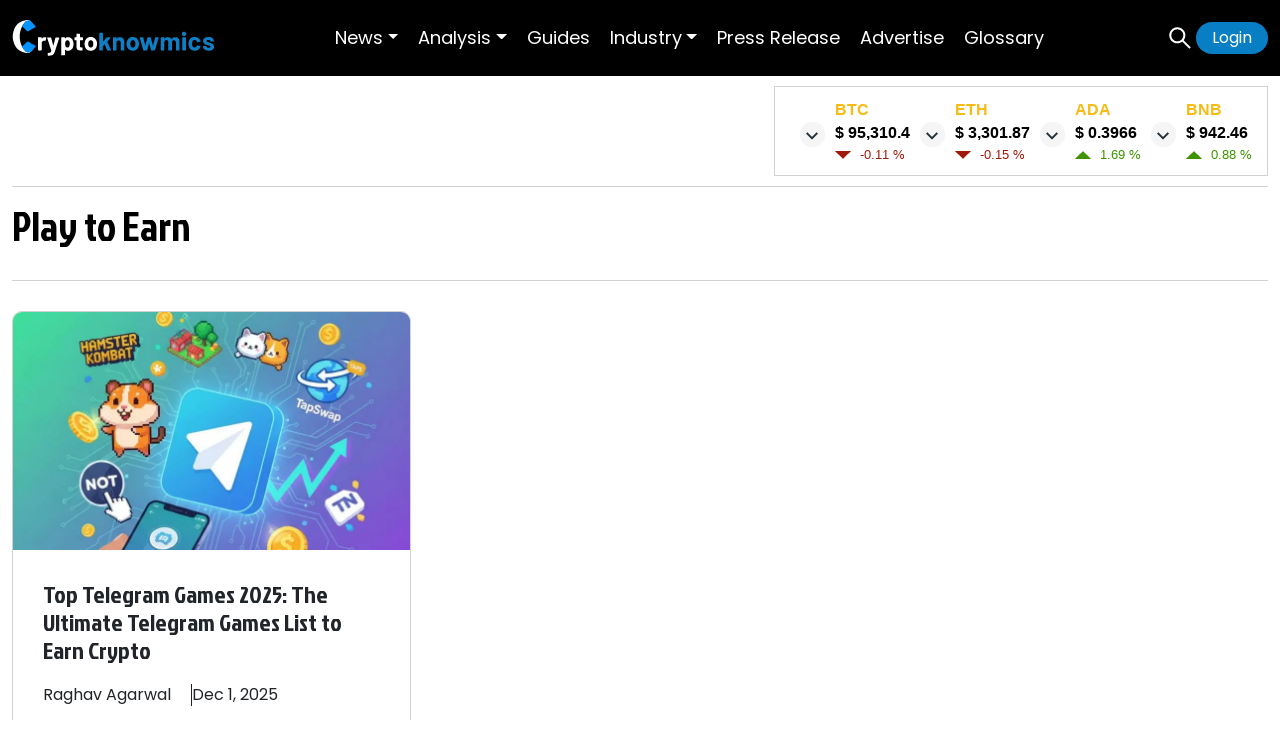

--- FILE ---
content_type: text/html; charset=utf-8
request_url: https://www.cryptoknowmics.com/news/tag/play-to-earn
body_size: 6998
content:
<!DOCTYPE html><html lang="en"><head><meta name="a.validate.02" content="taUm-pfRHKcO5MHDH4pD6wsPyD2h9v1-CeL1"/><meta name="google-site-verification" content="UORfkI9m6POuLomxK7ib4dU2axgD5RE6toCqZce4H38"/><meta name="google-site-verification" content="XPcTSwNIsFIt4p3xwWDiBJXIYjZT0Em0a6oyFCCIKrw"/><meta name="msvalidate.01" content="97A9EDC61C4D7B034D74BCAEA85B0C3A"/><meta name="coinzilla" content="a8ec45281eaed80dbad2f41a4acdeea9"/><link rel="stylesheet" data-href="https://fonts.googleapis.com/css2?family=Poppins:wght@100;200;300;400;500;600;700;800;900&amp;display=swap"/><link rel="stylesheet" data-href="https://fonts.googleapis.com/css2?family=Jockey+One&amp;display=swap"/><script async="" src="https://www.googletagmanager.com/gtag/js?id=UA-126730895-1"></script><script async="">
                          window.dataLayer = window.dataLayer || [];
                          function gtag(){dataLayer.push(arguments);}
                          gtag('js', new Date());
                          gtag('config', 'UA-126730895-1', {
                          page_path: window.location.pathname,
                          });
                      </script><script defer="" type="text/javascript" data-adel="atag" src="//acacdn.com/script/atg.js" czid="ulnmsnlo0k"></script><script defer="" src="https://appsha1.cointraffic.io/js/?wkey=GxoG4ktItX"></script><script async="" src="https://www.googletagmanager.com/gtag/js?id=G-8XL6KX4HWK"></script><script async="">window.dataLayer = window.dataLayer || [];
                          function gtag(){dataLayer.push(arguments);}
                          gtag('js', new Date());
                          gtag('config', 'G-8XL6KX4HWK');</script><link rel="preconnect" href="https://fonts.gstatic.com" crossorigin /><meta name="viewport" content="width=device-width"/><meta charSet="utf-8"/><title>Play to Earn Archive: Latest News and Updates on Play to</title><meta name="description" content="Get all the latest news and updates on Play to Earn only on Cryptoknowmics. Read crypto news, relevant matters and breaking online today at Play to Earn 2026."/><meta name="keywords" content="undefined"/><meta name="author" content="cryptoknowmics"/><meta name="p:domain_verify" content="4ce196c41dc33f760a56c04cf93742bd"/><link rel="canonical" href="https://www.cryptoknowmics.com/news/tag/play-to-earn"/><link rel="alternate" hrefLang="en" href="https://www.cryptoknowmics.com/news/tag/play-to-earn"/><meta name="language" content="en"/><meta name="robots" content="index, follow, max-image-preview:large, max-snippet:-1, max-video-preview:-1"/><meta property="og:locale" content="en_US"/><meta property="og:type" content="Cryptoknowmics"/><meta property="og:site_name" content="Cryptoknowmics"/><meta name="twitter:site" content="@ckmnewsfeed"/><meta name="twitter:card" content="summary_large_image"/><meta property="og:title" content="Play to Earn Archive: Latest News and Updates on Play to"/><meta name="twitter:title" content="Play to Earn Archive: Latest News and Updates on Play to"/><meta property="og:description" content="Get all the latest news and updates on Play to Earn only on Cryptoknowmics. Read crypto news, relevant matters and breaking online today at Play to Earn 2026."/><meta name="twitter:description" content="Get all the latest news and updates on Play to Earn only on Cryptoknowmics. Read crypto news, relevant matters and breaking online today at Play to Earn 2026."/><meta property="og:keywords" content="undefined"/><meta property="og:url" content="/news/tag/play-to-earn"/><meta property="og:image" content="https://s3-ap-southeast-2.amazonaws.com/www.cryptoknowmics.com/crypto/wp-content/uploads/undefined"/><meta property="og:image:secure_url" content="https://s3-ap-southeast-2.amazonaws.com/www.cryptoknowmics.com/crypto/wp-content/uploads/undefined"/><meta name="twitter:image" content="https://s3-ap-southeast-2.amazonaws.com/www.cryptoknowmics.com/crypto/wp-content/uploads/undefined"/><link rel="icon" href="https://s3-ap-southeast-2.amazonaws.com/www.cryptoknowmics.com/logo/favicon.ico"/><script data-n-head="ssr" data-hid="ldjson-schema" type="application/ld+json">{"@context":"http://schema.org","@type":"WebSite","url":"https://www.cryptoknowmics.com/","name":"Cryptoknowmics: Bitcoin, altcoin, Crypto News, Price prediction and analysis","description":"The most recent news about crypto industry at Cryptoknowmics. Latest news about bitcoin, altcoins, blockchain, mining, cryptocurrency prices and more","image":"https://s3.ap-southeast-2.amazonaws.com/www.cryptoknowmics.com/logo/cryptoknowmics_img.jpg","author":{"@type":"Organization","name":"Cryptoknowmics","legalName":"Cryptoknowmics United Kingdom","url":"https://www.cryptoknowmics.com/","logo":"https://s3.ap-southeast-2.amazonaws.com/www.cryptoknowmics.com/logo/ckm.png","foundingDate":"2019","address":{"@type":"PostalAddress","streetAddress":"","addressLocality":"","addressRegion":"","postalCode":"","addressCountry":""},"sameAs":["https://www.facebook.com/cryptoknowmics/","https://twitter.com/ckmnewsfeed","https://telegram.me/cryptoknowmic","https://www.pinterest.co.uk/cryptoknowmics","https://www.instagram.com/cryptoknowmic/","https://www.linkedin.com/company/cryptoknowmics/","https://www.reddit.com/r/ckm_official/","https://www.youtube.com/c/Cryptoknowmics"]},"publisher":"Cryptoknowmics","potentialAction":{"@type":"SearchAction","target":"{search_term_string}","query-input":"required name=search_term_string"}}</script><script defer="" type="application/ld+json">{
                "@context": "https://schema.org",
                "@type": "organization",
                "name": "Play to Earn Archive: Latest News and Updates on Play to",
                "aggregateRating": {
                    "@type": "AggregateRating",
                    "ratingValue": "4.6",
                    "reviewCount": "3152"
                }}
                      </script><script async="" src="https://www.googletagmanager.com/gtag/js?id=UA-126730895-1"></script><script async="">window.dataLayer = window.dataLayer || []; function gtag(){dataLayer.push(arguments);} gtag('js', new Date()); gtag('config', 'UA-126730895-1');</script><meta name="next-head-count" content="30"/><link rel="preload" href="/_next/static/css/cb400fbd2ccba7f79bd1.css" as="style"/><link rel="stylesheet" href="/_next/static/css/cb400fbd2ccba7f79bd1.css" data-n-g=""/><noscript data-n-css=""></noscript><script defer="" nomodule="" src="/_next/static/chunks/polyfills-a40ef1678bae11e696dba45124eadd70.js"></script><script src="/_next/static/chunks/webpack-04a0936d48f39cf66f08.js" defer=""></script><script src="/_next/static/chunks/framework-e12e56e0b8a76d261551.js" defer=""></script><script src="/_next/static/chunks/main-fef0c20b5c0a171bc925.js" defer=""></script><script src="/_next/static/chunks/pages/_app-596684821ae1f54bff1c.js" defer=""></script><script src="/_next/static/chunks/75fc9c18-1d8efef812c2814cbb32.js" defer=""></script><script src="/_next/static/chunks/3061-da3aac35fe49c82af2d8.js" defer=""></script><script src="/_next/static/chunks/6478-8b6172de75b9e2625853.js" defer=""></script><script src="/_next/static/chunks/1643-da11a24f8f1c3dda54a3.js" defer=""></script><script src="/_next/static/chunks/2645-ea29b2afd3feb953aec1.js" defer=""></script><script src="/_next/static/chunks/9328-374f7758a32349a22e9f.js" defer=""></script><script src="/_next/static/chunks/6455-4360fb5b530246c24f52.js" defer=""></script><script src="/_next/static/chunks/644-db0e842f398de65323f1.js" defer=""></script><script src="/_next/static/chunks/1580-a6d44b5f167f5ac559c9.js" defer=""></script><script src="/_next/static/chunks/4829-57f422f44b811c37fc99.js" defer=""></script><script src="/_next/static/chunks/5019-9ebbe373815995190bbe.js" defer=""></script><script src="/_next/static/chunks/2616-b2a6047aa43b14f0d067.js" defer=""></script><script src="/_next/static/chunks/4978-379fb4c14325ddcf5605.js" defer=""></script><script src="/_next/static/chunks/6297-f0a893fe07ecded6b4ae.js" defer=""></script><script src="/_next/static/chunks/9827-7a986e2e022d7a9d0bb3.js" defer=""></script><script src="/_next/static/chunks/2772-41f62ce6f2ba7167baf4.js" defer=""></script><script src="/_next/static/chunks/7133-abb3b3129bc17ec750d5.js" defer=""></script><script src="/_next/static/chunks/pages/news/tag/%5Bslug%5D-bf2c827c401cb6c5aeb6.js" defer=""></script><script src="/_next/static/-1nbNVPppjkdY4FLYlKuY/_buildManifest.js" defer=""></script><script src="/_next/static/-1nbNVPppjkdY4FLYlKuY/_ssgManifest.js" defer=""></script><style data-href="https://fonts.googleapis.com/css2?family=Poppins:wght@100;200;300;400;500;600;700;800;900&display=swap">@font-face{font-family:'Poppins';font-style:normal;font-weight:100;font-display:swap;src:url(https://fonts.gstatic.com/l/font?kit=pxiGyp8kv8JHgFVrLPTedA&skey=57be0781cfb72ecd&v=v24) format('woff')}@font-face{font-family:'Poppins';font-style:normal;font-weight:200;font-display:swap;src:url(https://fonts.gstatic.com/l/font?kit=pxiByp8kv8JHgFVrLFj_V1g&skey=1bdc08fe61c3cc9e&v=v24) format('woff')}@font-face{font-family:'Poppins';font-style:normal;font-weight:300;font-display:swap;src:url(https://fonts.gstatic.com/l/font?kit=pxiByp8kv8JHgFVrLDz8V1g&skey=4aabc5055a39e031&v=v24) format('woff')}@font-face{font-family:'Poppins';font-style:normal;font-weight:400;font-display:swap;src:url(https://fonts.gstatic.com/l/font?kit=pxiEyp8kv8JHgFVrFJM&skey=87759fb096548f6d&v=v24) format('woff')}@font-face{font-family:'Poppins';font-style:normal;font-weight:500;font-display:swap;src:url(https://fonts.gstatic.com/l/font?kit=pxiByp8kv8JHgFVrLGT9V1g&skey=d4526a9b64c21b87&v=v24) format('woff')}@font-face{font-family:'Poppins';font-style:normal;font-weight:600;font-display:swap;src:url(https://fonts.gstatic.com/l/font?kit=pxiByp8kv8JHgFVrLEj6V1g&skey=ce7ef9d62ca89319&v=v24) format('woff')}@font-face{font-family:'Poppins';font-style:normal;font-weight:700;font-display:swap;src:url(https://fonts.gstatic.com/l/font?kit=pxiByp8kv8JHgFVrLCz7V1g&skey=cea76fe63715a67a&v=v24) format('woff')}@font-face{font-family:'Poppins';font-style:normal;font-weight:800;font-display:swap;src:url(https://fonts.gstatic.com/l/font?kit=pxiByp8kv8JHgFVrLDD4V1g&skey=f01e006f58df81ac&v=v24) format('woff')}@font-face{font-family:'Poppins';font-style:normal;font-weight:900;font-display:swap;src:url(https://fonts.gstatic.com/l/font?kit=pxiByp8kv8JHgFVrLBT5V1g&skey=6c361c40a830b323&v=v24) format('woff')}@font-face{font-family:'Poppins';font-style:normal;font-weight:100;font-display:swap;src:url(https://fonts.gstatic.com/s/poppins/v24/pxiGyp8kv8JHgFVrLPTucXtAOvWDSHFF.woff2) format('woff2');unicode-range:U+0900-097F,U+1CD0-1CF9,U+200C-200D,U+20A8,U+20B9,U+20F0,U+25CC,U+A830-A839,U+A8E0-A8FF,U+11B00-11B09}@font-face{font-family:'Poppins';font-style:normal;font-weight:100;font-display:swap;src:url(https://fonts.gstatic.com/s/poppins/v24/pxiGyp8kv8JHgFVrLPTufntAOvWDSHFF.woff2) format('woff2');unicode-range:U+0100-02BA,U+02BD-02C5,U+02C7-02CC,U+02CE-02D7,U+02DD-02FF,U+0304,U+0308,U+0329,U+1D00-1DBF,U+1E00-1E9F,U+1EF2-1EFF,U+2020,U+20A0-20AB,U+20AD-20C0,U+2113,U+2C60-2C7F,U+A720-A7FF}@font-face{font-family:'Poppins';font-style:normal;font-weight:100;font-display:swap;src:url(https://fonts.gstatic.com/s/poppins/v24/pxiGyp8kv8JHgFVrLPTucHtAOvWDSA.woff2) format('woff2');unicode-range:U+0000-00FF,U+0131,U+0152-0153,U+02BB-02BC,U+02C6,U+02DA,U+02DC,U+0304,U+0308,U+0329,U+2000-206F,U+20AC,U+2122,U+2191,U+2193,U+2212,U+2215,U+FEFF,U+FFFD}@font-face{font-family:'Poppins';font-style:normal;font-weight:200;font-display:swap;src:url(https://fonts.gstatic.com/s/poppins/v24/pxiByp8kv8JHgFVrLFj_Z11lFd2JQEl8qw.woff2) format('woff2');unicode-range:U+0900-097F,U+1CD0-1CF9,U+200C-200D,U+20A8,U+20B9,U+20F0,U+25CC,U+A830-A839,U+A8E0-A8FF,U+11B00-11B09}@font-face{font-family:'Poppins';font-style:normal;font-weight:200;font-display:swap;src:url(https://fonts.gstatic.com/s/poppins/v24/pxiByp8kv8JHgFVrLFj_Z1JlFd2JQEl8qw.woff2) format('woff2');unicode-range:U+0100-02BA,U+02BD-02C5,U+02C7-02CC,U+02CE-02D7,U+02DD-02FF,U+0304,U+0308,U+0329,U+1D00-1DBF,U+1E00-1E9F,U+1EF2-1EFF,U+2020,U+20A0-20AB,U+20AD-20C0,U+2113,U+2C60-2C7F,U+A720-A7FF}@font-face{font-family:'Poppins';font-style:normal;font-weight:200;font-display:swap;src:url(https://fonts.gstatic.com/s/poppins/v24/pxiByp8kv8JHgFVrLFj_Z1xlFd2JQEk.woff2) format('woff2');unicode-range:U+0000-00FF,U+0131,U+0152-0153,U+02BB-02BC,U+02C6,U+02DA,U+02DC,U+0304,U+0308,U+0329,U+2000-206F,U+20AC,U+2122,U+2191,U+2193,U+2212,U+2215,U+FEFF,U+FFFD}@font-face{font-family:'Poppins';font-style:normal;font-weight:300;font-display:swap;src:url(https://fonts.gstatic.com/s/poppins/v24/pxiByp8kv8JHgFVrLDz8Z11lFd2JQEl8qw.woff2) format('woff2');unicode-range:U+0900-097F,U+1CD0-1CF9,U+200C-200D,U+20A8,U+20B9,U+20F0,U+25CC,U+A830-A839,U+A8E0-A8FF,U+11B00-11B09}@font-face{font-family:'Poppins';font-style:normal;font-weight:300;font-display:swap;src:url(https://fonts.gstatic.com/s/poppins/v24/pxiByp8kv8JHgFVrLDz8Z1JlFd2JQEl8qw.woff2) format('woff2');unicode-range:U+0100-02BA,U+02BD-02C5,U+02C7-02CC,U+02CE-02D7,U+02DD-02FF,U+0304,U+0308,U+0329,U+1D00-1DBF,U+1E00-1E9F,U+1EF2-1EFF,U+2020,U+20A0-20AB,U+20AD-20C0,U+2113,U+2C60-2C7F,U+A720-A7FF}@font-face{font-family:'Poppins';font-style:normal;font-weight:300;font-display:swap;src:url(https://fonts.gstatic.com/s/poppins/v24/pxiByp8kv8JHgFVrLDz8Z1xlFd2JQEk.woff2) format('woff2');unicode-range:U+0000-00FF,U+0131,U+0152-0153,U+02BB-02BC,U+02C6,U+02DA,U+02DC,U+0304,U+0308,U+0329,U+2000-206F,U+20AC,U+2122,U+2191,U+2193,U+2212,U+2215,U+FEFF,U+FFFD}@font-face{font-family:'Poppins';font-style:normal;font-weight:400;font-display:swap;src:url(https://fonts.gstatic.com/s/poppins/v24/pxiEyp8kv8JHgFVrJJbecnFHGPezSQ.woff2) format('woff2');unicode-range:U+0900-097F,U+1CD0-1CF9,U+200C-200D,U+20A8,U+20B9,U+20F0,U+25CC,U+A830-A839,U+A8E0-A8FF,U+11B00-11B09}@font-face{font-family:'Poppins';font-style:normal;font-weight:400;font-display:swap;src:url(https://fonts.gstatic.com/s/poppins/v24/pxiEyp8kv8JHgFVrJJnecnFHGPezSQ.woff2) format('woff2');unicode-range:U+0100-02BA,U+02BD-02C5,U+02C7-02CC,U+02CE-02D7,U+02DD-02FF,U+0304,U+0308,U+0329,U+1D00-1DBF,U+1E00-1E9F,U+1EF2-1EFF,U+2020,U+20A0-20AB,U+20AD-20C0,U+2113,U+2C60-2C7F,U+A720-A7FF}@font-face{font-family:'Poppins';font-style:normal;font-weight:400;font-display:swap;src:url(https://fonts.gstatic.com/s/poppins/v24/pxiEyp8kv8JHgFVrJJfecnFHGPc.woff2) format('woff2');unicode-range:U+0000-00FF,U+0131,U+0152-0153,U+02BB-02BC,U+02C6,U+02DA,U+02DC,U+0304,U+0308,U+0329,U+2000-206F,U+20AC,U+2122,U+2191,U+2193,U+2212,U+2215,U+FEFF,U+FFFD}@font-face{font-family:'Poppins';font-style:normal;font-weight:500;font-display:swap;src:url(https://fonts.gstatic.com/s/poppins/v24/pxiByp8kv8JHgFVrLGT9Z11lFd2JQEl8qw.woff2) format('woff2');unicode-range:U+0900-097F,U+1CD0-1CF9,U+200C-200D,U+20A8,U+20B9,U+20F0,U+25CC,U+A830-A839,U+A8E0-A8FF,U+11B00-11B09}@font-face{font-family:'Poppins';font-style:normal;font-weight:500;font-display:swap;src:url(https://fonts.gstatic.com/s/poppins/v24/pxiByp8kv8JHgFVrLGT9Z1JlFd2JQEl8qw.woff2) format('woff2');unicode-range:U+0100-02BA,U+02BD-02C5,U+02C7-02CC,U+02CE-02D7,U+02DD-02FF,U+0304,U+0308,U+0329,U+1D00-1DBF,U+1E00-1E9F,U+1EF2-1EFF,U+2020,U+20A0-20AB,U+20AD-20C0,U+2113,U+2C60-2C7F,U+A720-A7FF}@font-face{font-family:'Poppins';font-style:normal;font-weight:500;font-display:swap;src:url(https://fonts.gstatic.com/s/poppins/v24/pxiByp8kv8JHgFVrLGT9Z1xlFd2JQEk.woff2) format('woff2');unicode-range:U+0000-00FF,U+0131,U+0152-0153,U+02BB-02BC,U+02C6,U+02DA,U+02DC,U+0304,U+0308,U+0329,U+2000-206F,U+20AC,U+2122,U+2191,U+2193,U+2212,U+2215,U+FEFF,U+FFFD}@font-face{font-family:'Poppins';font-style:normal;font-weight:600;font-display:swap;src:url(https://fonts.gstatic.com/s/poppins/v24/pxiByp8kv8JHgFVrLEj6Z11lFd2JQEl8qw.woff2) format('woff2');unicode-range:U+0900-097F,U+1CD0-1CF9,U+200C-200D,U+20A8,U+20B9,U+20F0,U+25CC,U+A830-A839,U+A8E0-A8FF,U+11B00-11B09}@font-face{font-family:'Poppins';font-style:normal;font-weight:600;font-display:swap;src:url(https://fonts.gstatic.com/s/poppins/v24/pxiByp8kv8JHgFVrLEj6Z1JlFd2JQEl8qw.woff2) format('woff2');unicode-range:U+0100-02BA,U+02BD-02C5,U+02C7-02CC,U+02CE-02D7,U+02DD-02FF,U+0304,U+0308,U+0329,U+1D00-1DBF,U+1E00-1E9F,U+1EF2-1EFF,U+2020,U+20A0-20AB,U+20AD-20C0,U+2113,U+2C60-2C7F,U+A720-A7FF}@font-face{font-family:'Poppins';font-style:normal;font-weight:600;font-display:swap;src:url(https://fonts.gstatic.com/s/poppins/v24/pxiByp8kv8JHgFVrLEj6Z1xlFd2JQEk.woff2) format('woff2');unicode-range:U+0000-00FF,U+0131,U+0152-0153,U+02BB-02BC,U+02C6,U+02DA,U+02DC,U+0304,U+0308,U+0329,U+2000-206F,U+20AC,U+2122,U+2191,U+2193,U+2212,U+2215,U+FEFF,U+FFFD}@font-face{font-family:'Poppins';font-style:normal;font-weight:700;font-display:swap;src:url(https://fonts.gstatic.com/s/poppins/v24/pxiByp8kv8JHgFVrLCz7Z11lFd2JQEl8qw.woff2) format('woff2');unicode-range:U+0900-097F,U+1CD0-1CF9,U+200C-200D,U+20A8,U+20B9,U+20F0,U+25CC,U+A830-A839,U+A8E0-A8FF,U+11B00-11B09}@font-face{font-family:'Poppins';font-style:normal;font-weight:700;font-display:swap;src:url(https://fonts.gstatic.com/s/poppins/v24/pxiByp8kv8JHgFVrLCz7Z1JlFd2JQEl8qw.woff2) format('woff2');unicode-range:U+0100-02BA,U+02BD-02C5,U+02C7-02CC,U+02CE-02D7,U+02DD-02FF,U+0304,U+0308,U+0329,U+1D00-1DBF,U+1E00-1E9F,U+1EF2-1EFF,U+2020,U+20A0-20AB,U+20AD-20C0,U+2113,U+2C60-2C7F,U+A720-A7FF}@font-face{font-family:'Poppins';font-style:normal;font-weight:700;font-display:swap;src:url(https://fonts.gstatic.com/s/poppins/v24/pxiByp8kv8JHgFVrLCz7Z1xlFd2JQEk.woff2) format('woff2');unicode-range:U+0000-00FF,U+0131,U+0152-0153,U+02BB-02BC,U+02C6,U+02DA,U+02DC,U+0304,U+0308,U+0329,U+2000-206F,U+20AC,U+2122,U+2191,U+2193,U+2212,U+2215,U+FEFF,U+FFFD}@font-face{font-family:'Poppins';font-style:normal;font-weight:800;font-display:swap;src:url(https://fonts.gstatic.com/s/poppins/v24/pxiByp8kv8JHgFVrLDD4Z11lFd2JQEl8qw.woff2) format('woff2');unicode-range:U+0900-097F,U+1CD0-1CF9,U+200C-200D,U+20A8,U+20B9,U+20F0,U+25CC,U+A830-A839,U+A8E0-A8FF,U+11B00-11B09}@font-face{font-family:'Poppins';font-style:normal;font-weight:800;font-display:swap;src:url(https://fonts.gstatic.com/s/poppins/v24/pxiByp8kv8JHgFVrLDD4Z1JlFd2JQEl8qw.woff2) format('woff2');unicode-range:U+0100-02BA,U+02BD-02C5,U+02C7-02CC,U+02CE-02D7,U+02DD-02FF,U+0304,U+0308,U+0329,U+1D00-1DBF,U+1E00-1E9F,U+1EF2-1EFF,U+2020,U+20A0-20AB,U+20AD-20C0,U+2113,U+2C60-2C7F,U+A720-A7FF}@font-face{font-family:'Poppins';font-style:normal;font-weight:800;font-display:swap;src:url(https://fonts.gstatic.com/s/poppins/v24/pxiByp8kv8JHgFVrLDD4Z1xlFd2JQEk.woff2) format('woff2');unicode-range:U+0000-00FF,U+0131,U+0152-0153,U+02BB-02BC,U+02C6,U+02DA,U+02DC,U+0304,U+0308,U+0329,U+2000-206F,U+20AC,U+2122,U+2191,U+2193,U+2212,U+2215,U+FEFF,U+FFFD}@font-face{font-family:'Poppins';font-style:normal;font-weight:900;font-display:swap;src:url(https://fonts.gstatic.com/s/poppins/v24/pxiByp8kv8JHgFVrLBT5Z11lFd2JQEl8qw.woff2) format('woff2');unicode-range:U+0900-097F,U+1CD0-1CF9,U+200C-200D,U+20A8,U+20B9,U+20F0,U+25CC,U+A830-A839,U+A8E0-A8FF,U+11B00-11B09}@font-face{font-family:'Poppins';font-style:normal;font-weight:900;font-display:swap;src:url(https://fonts.gstatic.com/s/poppins/v24/pxiByp8kv8JHgFVrLBT5Z1JlFd2JQEl8qw.woff2) format('woff2');unicode-range:U+0100-02BA,U+02BD-02C5,U+02C7-02CC,U+02CE-02D7,U+02DD-02FF,U+0304,U+0308,U+0329,U+1D00-1DBF,U+1E00-1E9F,U+1EF2-1EFF,U+2020,U+20A0-20AB,U+20AD-20C0,U+2113,U+2C60-2C7F,U+A720-A7FF}@font-face{font-family:'Poppins';font-style:normal;font-weight:900;font-display:swap;src:url(https://fonts.gstatic.com/s/poppins/v24/pxiByp8kv8JHgFVrLBT5Z1xlFd2JQEk.woff2) format('woff2');unicode-range:U+0000-00FF,U+0131,U+0152-0153,U+02BB-02BC,U+02C6,U+02DA,U+02DC,U+0304,U+0308,U+0329,U+2000-206F,U+20AC,U+2122,U+2191,U+2193,U+2212,U+2215,U+FEFF,U+FFFD}</style><style data-href="https://fonts.googleapis.com/css2?family=Jockey+One&display=swap">@font-face{font-family:'Jockey One';font-style:normal;font-weight:400;font-display:swap;src:url(https://fonts.gstatic.com/l/font?kit=HTxpL2g2KjCFj4x8WI6ArIU&skey=c5851443324208ee&v=v23) format('woff')}@font-face{font-family:'Jockey One';font-style:normal;font-weight:400;font-display:swap;src:url(https://fonts.gstatic.com/s/jockeyone/v23/HTxpL2g2KjCFj4x8WI6AnI_xHKGn8xbL3g.woff2) format('woff2');unicode-range:U+0100-02BA,U+02BD-02C5,U+02C7-02CC,U+02CE-02D7,U+02DD-02FF,U+0304,U+0308,U+0329,U+1D00-1DBF,U+1E00-1E9F,U+1EF2-1EFF,U+2020,U+20A0-20AB,U+20AD-20C0,U+2113,U+2C60-2C7F,U+A720-A7FF}@font-face{font-family:'Jockey One';font-style:normal;font-weight:400;font-display:swap;src:url(https://fonts.gstatic.com/s/jockeyone/v23/HTxpL2g2KjCFj4x8WI6AnIHxHKGn8xY.woff2) format('woff2');unicode-range:U+0000-00FF,U+0131,U+0152-0153,U+02BB-02BC,U+02C6,U+02DA,U+02DC,U+0304,U+0308,U+0329,U+2000-206F,U+20AC,U+2122,U+2191,U+2193,U+2212,U+2215,U+FEFF,U+FFFD}</style></head><body><div id="__next"><div><header class="header"><div class="container-fluid"><div class="headerWrapper"><div class="menuIcon"><div style="display:inline-block;max-width:100%;overflow:hidden;position:relative;box-sizing:border-box;margin:0"><div style="box-sizing:border-box;display:block;max-width:100%"><img style="max-width:100%;display:block;margin:0;border:none;padding:0" alt="" aria-hidden="true" src="[data-uri]"/></div><img alt="menuIcon" src="[data-uri]" decoding="async" data-nimg="intrinsic" style="position:absolute;top:0;left:0;bottom:0;right:0;box-sizing:border-box;padding:0;border:none;margin:auto;display:block;width:0;height:0;min-width:100%;max-width:100%;min-height:100%;max-height:100%"/><noscript><img alt="menuIcon" srcSet="/_next/image?url=%2Fimages%2FmenuIconWhite.png&amp;w=32&amp;q=75 1x, /_next/image?url=%2Fimages%2FmenuIconWhite.png&amp;w=64&amp;q=75 2x" src="/_next/image?url=%2Fimages%2FmenuIconWhite.png&amp;w=64&amp;q=75" decoding="async" data-nimg="intrinsic" style="position:absolute;top:0;left:0;bottom:0;right:0;box-sizing:border-box;padding:0;border:none;margin:auto;display:block;width:0;height:0;min-width:100%;max-width:100%;min-height:100%;max-height:100%" loading="lazy"/></noscript></div></div><div class="brandLogo"><a href="/"><div style="display:inline-block;max-width:100%;overflow:hidden;position:relative;box-sizing:border-box;margin:0"><div style="box-sizing:border-box;display:block;max-width:100%"><img style="max-width:100%;display:block;margin:0;border:none;padding:0" alt="" aria-hidden="true" src="[data-uri]"/></div><img alt="Cryptoknowmics Logo" src="[data-uri]" decoding="async" data-nimg="intrinsic" style="position:absolute;top:0;left:0;bottom:0;right:0;box-sizing:border-box;padding:0;border:none;margin:auto;display:block;width:0;height:0;min-width:100%;max-width:100%;min-height:100%;max-height:100%"/><noscript><img alt="Cryptoknowmics Logo" srcSet="/_next/image?url=%2Fimages%2Flogo.svg&amp;w=256&amp;q=75 1x, /_next/image?url=%2Fimages%2Flogo.svg&amp;w=640&amp;q=75 2x" src="/_next/image?url=%2Fimages%2Flogo.svg&amp;w=640&amp;q=75" decoding="async" data-nimg="intrinsic" style="position:absolute;top:0;left:0;bottom:0;right:0;box-sizing:border-box;padding:0;border:none;margin:auto;display:block;width:0;height:0;min-width:100%;max-width:100%;min-height:100%;max-height:100%" loading="lazy"/></noscript></div></a></div><nav class="mainMenu"><div class="navSkelton"><div class="ant-skeleton ant-skeleton-element ant-skeleton-active"><span class="ant-skeleton-button"></span></div><div class="ant-skeleton ant-skeleton-element ant-skeleton-active"><span class="ant-skeleton-button"></span></div><div class="ant-skeleton ant-skeleton-element ant-skeleton-active"><span class="ant-skeleton-button"></span></div><div class="ant-skeleton ant-skeleton-element ant-skeleton-active"><span class="ant-skeleton-button"></span></div><div class="ant-skeleton ant-skeleton-element ant-skeleton-active"><span class="ant-skeleton-button"></span></div><div class="ant-skeleton ant-skeleton-element ant-skeleton-active"><span class="ant-skeleton-button"></span></div><div class="ant-skeleton ant-skeleton-element ant-skeleton-active"><span class="ant-skeleton-button"></span></div></div></nav><div class="headerBtnSec"><div class="searchContainer"><button type="button" class="ant-btn ant-btn-circle ant-btn-primary ant-btn-icon-only searchBtn"><span role="img" aria-label="search" class="anticon anticon-search"><svg viewBox="64 64 896 896" focusable="false" data-icon="search" width="1em" height="1em" fill="currentColor" aria-hidden="true"><path d="M909.6 854.5L649.9 594.8C690.2 542.7 712 479 712 412c0-80.2-31.3-155.4-87.9-212.1-56.6-56.7-132-87.9-212.1-87.9s-155.5 31.3-212.1 87.9C143.2 256.5 112 331.8 112 412c0 80.1 31.3 155.5 87.9 212.1C256.5 680.8 331.8 712 412 712c67 0 130.6-21.8 182.7-62l259.7 259.6a8.2 8.2 0 0011.6 0l43.6-43.5a8.2 8.2 0 000-11.6zM570.4 570.4C528 612.7 471.8 636 412 636s-116-23.3-158.4-65.6C211.3 528 188 471.8 188 412s23.3-116.1 65.6-158.4C296 211.3 352.2 188 412 188s116.1 23.2 158.4 65.6S636 352.2 636 412s-23.3 116.1-65.6 158.4z"></path></svg></span></button></div><div><a href="#" class="ant-btn ant-btn-default btn btnPrimary"><span>Login</span></a></div></div></div></div></header><section class="heroStrip"><div class="container-fluid"><div class="heroStripWrapper"><div class="adBannerGrid"><iframe data-aa="1436865" src="//ad.a-ads.com/1436865?size=728x90" style="width:728px;height:90px;max-width:100%" loading="lazy" title="A-Ads advertisement"></iframe></div><div class="cryptoCoinPriceGrid"><div></div></div></div></div></section><section class="newsDetail newsSec"><div class="container-fluid"><div class="articleGrid"><h1>Play to Earn</h1></div><div class="secPaddB newsWrapper newsWrapperDetail"><div class="newsGrid order0000-1"><a class="newsGridImg" href="/news/top-telegram-games"><div style="display:block;overflow:hidden;position:relative;box-sizing:border-box;margin:0"><div style="display:block;box-sizing:border-box;padding-top:60.1010101010101%"></div><img alt="Top Telegram Games 2025: The Ultimate Telegram Games List to Earn Crypto" src="[data-uri]" decoding="async" data-nimg="responsive" style="position:absolute;top:0;left:0;bottom:0;right:0;box-sizing:border-box;padding:0;border:none;margin:auto;display:block;width:0;height:0;min-width:100%;max-width:100%;min-height:100%;max-height:100%"/><noscript><img alt="Top Telegram Games 2025: The Ultimate Telegram Games List to Earn Crypto" sizes="100vw" srcSet="/_next/image?url=https%3A%2F%2Fs3.ap-southeast-2.amazonaws.com%2Fwww.cryptoknowmics.com%2Fcrypto%2Fwp-content%2Fuploads%2F2025%2F12%2FTop-Telegram-Games.jpg&amp;w=82&amp;q=75 82w, /_next/image?url=https%3A%2F%2Fs3.ap-southeast-2.amazonaws.com%2Fwww.cryptoknowmics.com%2Fcrypto%2Fwp-content%2Fuploads%2F2025%2F12%2FTop-Telegram-Games.jpg&amp;w=110&amp;q=75 110w, /_next/image?url=https%3A%2F%2Fs3.ap-southeast-2.amazonaws.com%2Fwww.cryptoknowmics.com%2Fcrypto%2Fwp-content%2Fuploads%2F2025%2F12%2FTop-Telegram-Games.jpg&amp;w=140&amp;q=75 140w, /_next/image?url=https%3A%2F%2Fs3.ap-southeast-2.amazonaws.com%2Fwww.cryptoknowmics.com%2Fcrypto%2Fwp-content%2Fuploads%2F2025%2F12%2FTop-Telegram-Games.jpg&amp;w=640&amp;q=75 640w, /_next/image?url=https%3A%2F%2Fs3.ap-southeast-2.amazonaws.com%2Fwww.cryptoknowmics.com%2Fcrypto%2Fwp-content%2Fuploads%2F2025%2F12%2FTop-Telegram-Games.jpg&amp;w=750&amp;q=75 750w, /_next/image?url=https%3A%2F%2Fs3.ap-southeast-2.amazonaws.com%2Fwww.cryptoknowmics.com%2Fcrypto%2Fwp-content%2Fuploads%2F2025%2F12%2FTop-Telegram-Games.jpg&amp;w=828&amp;q=75 828w, /_next/image?url=https%3A%2F%2Fs3.ap-southeast-2.amazonaws.com%2Fwww.cryptoknowmics.com%2Fcrypto%2Fwp-content%2Fuploads%2F2025%2F12%2FTop-Telegram-Games.jpg&amp;w=1080&amp;q=75 1080w, /_next/image?url=https%3A%2F%2Fs3.ap-southeast-2.amazonaws.com%2Fwww.cryptoknowmics.com%2Fcrypto%2Fwp-content%2Fuploads%2F2025%2F12%2FTop-Telegram-Games.jpg&amp;w=1200&amp;q=75 1200w, /_next/image?url=https%3A%2F%2Fs3.ap-southeast-2.amazonaws.com%2Fwww.cryptoknowmics.com%2Fcrypto%2Fwp-content%2Fuploads%2F2025%2F12%2FTop-Telegram-Games.jpg&amp;w=1920&amp;q=75 1920w, /_next/image?url=https%3A%2F%2Fs3.ap-southeast-2.amazonaws.com%2Fwww.cryptoknowmics.com%2Fcrypto%2Fwp-content%2Fuploads%2F2025%2F12%2FTop-Telegram-Games.jpg&amp;w=2048&amp;q=75 2048w, /_next/image?url=https%3A%2F%2Fs3.ap-southeast-2.amazonaws.com%2Fwww.cryptoknowmics.com%2Fcrypto%2Fwp-content%2Fuploads%2F2025%2F12%2FTop-Telegram-Games.jpg&amp;w=3840&amp;q=75 3840w" src="/_next/image?url=https%3A%2F%2Fs3.ap-southeast-2.amazonaws.com%2Fwww.cryptoknowmics.com%2Fcrypto%2Fwp-content%2Fuploads%2F2025%2F12%2FTop-Telegram-Games.jpg&amp;w=3840&amp;q=75" decoding="async" data-nimg="responsive" style="position:absolute;top:0;left:0;bottom:0;right:0;box-sizing:border-box;padding:0;border:none;margin:auto;display:block;width:0;height:0;min-width:100%;max-width:100%;min-height:100%;max-height:100%" loading="lazy"/></noscript></div></a><div class="newsGridInfo"><h3><a href="/news/top-telegram-games">Top Telegram Games 2025: The Ultimate Telegram Games List to Earn Crypto</a></h3><div class="newsPostDesc"></div><div class="newsPostDetail"><span class="newsPostedBy"><a href="/news/author/raghav">Raghav<!-- --> <!-- -->Agarwal</a></span><span class="newsPostedDate">Dec 1, 2025</span></div></div></div><div class="addBannerGrid addBannerGridBlock"><iframe data-aa="1436865" src="//ad.a-ads.com/1189825?size=300x250" width="300" height="250" loading="lazy" title="A-Ads advertisement"></iframe></div></div><div class="secPadd"><div class="adBannerGrid adBannerGridMedium"><iframe data-aa="1436865" src="//ad.a-ads.com/1436865?size=728x90" style="width:728px;height:90px;max-width:100%" loading="lazy" title="A-Ads advertisement"></iframe></div></div></div></section><footer class="secPadd footer"><div class="container-fluid"><div class="footerWrapper"><div class="footerCol"><h4>News</h4><ul class="footerLink"><li><a href="/news/cryptocurrency-news">Live Crypto News</a></li><li><a href="/news/bitcoin">Live Bitcoin News</a></li><li><a href="/news/ethereum">Live Ethereum News</a></li><li><a href="/news/altcoins">Live Altcoin News</a></li><li><a href="/news/crypto-tutorial">Latest Blockchain News</a></li><li><a href="/news/regulation">Latest Regulation News</a></li><li><a href="/news/litecoin">Live Litecoin News</a></li><li><a href="/news/ripple">Live Ripple News</a></li></ul></div><div class="footerCol"><h4>Industry</h4><ul class="footerLink"><li><a href="https://blog.cryptoknowmics.com/">Blogs</a></li><li><a href="/videos">Videos</a></li><li><a href="/partners">Partners</a></li></ul></div><div class="footerCol"><h4>Market Analysis</h4><ul class="footerLink"><li><a href="/gainers">Biggest Crypto Gainers</a></li><li><a href="/losers">Biggest Crypto Losers</a></li><li><a href="/news/technical-analysis">Crypto Technical Analysis</a></li><li><a href="/white-papers">Crypto White Paper</a></li><li><a href="/news/crypto-review-report">Cryptocurrency Reviews</a></li><li><a href="/wallets">Cryptocurrency Wallets</a></li></ul></div><div class="footerCol subscribeGrid" role="grid"><h4>Join Our <br/>Newsletter</h4><form role="rowgroup" class="ant-form ant-form-horizontal"><span class="ant-input-group ant-input-group-compact"><div role="row" class="ant-row ant-form-item" style="width:calc(100% - 112px)"><div role="cell" class="ant-col ant-form-item-control"><div class="ant-form-item-control-input"><div class="ant-form-item-control-input-content"><input type="text" placeholder="Enter your email" value="" id="subEmail" class="ant-input ant-input-lg"/></div></div></div></div><button type="submit" class="ant-btn ant-btn-primary ant-btn-lg"><span>Subscribe</span></button></span></form><div class="subscribeText">* Subscribe now and get exclusive news, interviews and stories</div><h4 class="mt-3">Follow Us</h4><ul class="socialLinks"><li><a href="https://www.facebook.com/cryptoknowmics/" target="_blank"><div style="display:inline-block;max-width:100%;overflow:hidden;position:relative;box-sizing:border-box;margin:0"><div style="box-sizing:border-box;display:block;max-width:100%"><img style="max-width:100%;display:block;margin:0;border:none;padding:0" alt="" aria-hidden="true" src="[data-uri]"/></div><img alt="Facebook icon" src="[data-uri]" decoding="async" data-nimg="intrinsic" style="position:absolute;top:0;left:0;bottom:0;right:0;box-sizing:border-box;padding:0;border:none;margin:auto;display:block;width:0;height:0;min-width:100%;max-width:100%;min-height:100%;max-height:100%"/><noscript><img alt="Facebook icon" srcSet="/_next/image?url=%2Fimages%2FsocialIconfacebook.png&amp;w=32&amp;q=75 1x, /_next/image?url=%2Fimages%2FsocialIconfacebook.png&amp;w=48&amp;q=75 2x" src="/_next/image?url=%2Fimages%2FsocialIconfacebook.png&amp;w=48&amp;q=75" decoding="async" data-nimg="intrinsic" style="position:absolute;top:0;left:0;bottom:0;right:0;box-sizing:border-box;padding:0;border:none;margin:auto;display:block;width:0;height:0;min-width:100%;max-width:100%;min-height:100%;max-height:100%" loading="lazy"/></noscript></div></a></li><li><a href="https://twitter.com/ckmnewsfeed" target="_blank"><div style="display:inline-block;max-width:100%;overflow:hidden;position:relative;box-sizing:border-box;margin:0"><div style="box-sizing:border-box;display:block;max-width:100%"><img style="max-width:100%;display:block;margin:0;border:none;padding:0" alt="" aria-hidden="true" src="[data-uri]"/></div><img alt="Twitter" src="[data-uri]" decoding="async" data-nimg="intrinsic" style="position:absolute;top:0;left:0;bottom:0;right:0;box-sizing:border-box;padding:0;border:none;margin:auto;display:block;width:0;height:0;min-width:100%;max-width:100%;min-height:100%;max-height:100%"/><noscript><img alt="Twitter" srcSet="/_next/image?url=%2Fimages%2FsocialIconTwitter.png&amp;w=32&amp;q=75 1x, /_next/image?url=%2Fimages%2FsocialIconTwitter.png&amp;w=48&amp;q=75 2x" src="/_next/image?url=%2Fimages%2FsocialIconTwitter.png&amp;w=48&amp;q=75" decoding="async" data-nimg="intrinsic" style="position:absolute;top:0;left:0;bottom:0;right:0;box-sizing:border-box;padding:0;border:none;margin:auto;display:block;width:0;height:0;min-width:100%;max-width:100%;min-height:100%;max-height:100%" loading="lazy"/></noscript></div></a></li><li><a href="https://www.linkedin.com/company/cryptoknowmics/" target="_blank"><div style="display:inline-block;max-width:100%;overflow:hidden;position:relative;box-sizing:border-box;margin:0"><div style="box-sizing:border-box;display:block;max-width:100%"><img style="max-width:100%;display:block;margin:0;border:none;padding:0" alt="" aria-hidden="true" src="[data-uri]"/></div><img alt="LinkedIn" src="[data-uri]" decoding="async" data-nimg="intrinsic" style="position:absolute;top:0;left:0;bottom:0;right:0;box-sizing:border-box;padding:0;border:none;margin:auto;display:block;width:0;height:0;min-width:100%;max-width:100%;min-height:100%;max-height:100%"/><noscript><img alt="LinkedIn" srcSet="/_next/image?url=%2Fimages%2FsocialIconLinkedIn.png&amp;w=32&amp;q=75 1x, /_next/image?url=%2Fimages%2FsocialIconLinkedIn.png&amp;w=48&amp;q=75 2x" src="/_next/image?url=%2Fimages%2FsocialIconLinkedIn.png&amp;w=48&amp;q=75" decoding="async" data-nimg="intrinsic" style="position:absolute;top:0;left:0;bottom:0;right:0;box-sizing:border-box;padding:0;border:none;margin:auto;display:block;width:0;height:0;min-width:100%;max-width:100%;min-height:100%;max-height:100%" loading="lazy"/></noscript></div></a></li><li><a href="https://www.youtube.com/c/Cryptoknowmics" target="_blank"><div style="display:inline-block;max-width:100%;overflow:hidden;position:relative;box-sizing:border-box;margin:0"><div style="box-sizing:border-box;display:block;max-width:100%"><img style="max-width:100%;display:block;margin:0;border:none;padding:0" alt="" aria-hidden="true" src="[data-uri]"/></div><img alt="YouTube" src="[data-uri]" decoding="async" data-nimg="intrinsic" style="position:absolute;top:0;left:0;bottom:0;right:0;box-sizing:border-box;padding:0;border:none;margin:auto;display:block;width:0;height:0;min-width:100%;max-width:100%;min-height:100%;max-height:100%"/><noscript><img alt="YouTube" srcSet="/_next/image?url=%2Fimages%2FsocialIconYouTube.png&amp;w=32&amp;q=75 1x, /_next/image?url=%2Fimages%2FsocialIconYouTube.png&amp;w=48&amp;q=75 2x" src="/_next/image?url=%2Fimages%2FsocialIconYouTube.png&amp;w=48&amp;q=75" decoding="async" data-nimg="intrinsic" style="position:absolute;top:0;left:0;bottom:0;right:0;box-sizing:border-box;padding:0;border:none;margin:auto;display:block;width:0;height:0;min-width:100%;max-width:100%;min-height:100%;max-height:100%" loading="lazy"/></noscript></div></a></li><li><a href="https://www.pinterest.co.uk/cryptoknowmics/" target="_blank"><div style="display:inline-block;max-width:100%;overflow:hidden;position:relative;box-sizing:border-box;margin:0"><div style="box-sizing:border-box;display:block;max-width:100%"><img style="max-width:100%;display:block;margin:0;border:none;padding:0" alt="" aria-hidden="true" src="[data-uri]"/></div><img alt="Pinterest" src="[data-uri]" decoding="async" data-nimg="intrinsic" style="position:absolute;top:0;left:0;bottom:0;right:0;box-sizing:border-box;padding:0;border:none;margin:auto;display:block;width:0;height:0;min-width:100%;max-width:100%;min-height:100%;max-height:100%"/><noscript><img alt="Pinterest" srcSet="/_next/image?url=%2Fimages%2FsocialIconPinterest.png&amp;w=32&amp;q=75 1x, /_next/image?url=%2Fimages%2FsocialIconPinterest.png&amp;w=48&amp;q=75 2x" src="/_next/image?url=%2Fimages%2FsocialIconPinterest.png&amp;w=48&amp;q=75" decoding="async" data-nimg="intrinsic" style="position:absolute;top:0;left:0;bottom:0;right:0;box-sizing:border-box;padding:0;border:none;margin:auto;display:block;width:0;height:0;min-width:100%;max-width:100%;min-height:100%;max-height:100%" loading="lazy"/></noscript></div></a></li><li><a href="https://telegram.me/cryptoknowmic" target="_blank"><div style="display:inline-block;max-width:100%;overflow:hidden;position:relative;box-sizing:border-box;margin:0"><div style="box-sizing:border-box;display:block;max-width:100%"><img style="max-width:100%;display:block;margin:0;border:none;padding:0" alt="" aria-hidden="true" src="[data-uri]"/></div><img alt="Telegram" src="[data-uri]" decoding="async" data-nimg="intrinsic" style="position:absolute;top:0;left:0;bottom:0;right:0;box-sizing:border-box;padding:0;border:none;margin:auto;display:block;width:0;height:0;min-width:100%;max-width:100%;min-height:100%;max-height:100%"/><noscript><img alt="Telegram" srcSet="/_next/image?url=%2Fimages%2FsocialIconTelegram.png&amp;w=32&amp;q=75 1x, /_next/image?url=%2Fimages%2FsocialIconTelegram.png&amp;w=48&amp;q=75 2x" src="/_next/image?url=%2Fimages%2FsocialIconTelegram.png&amp;w=48&amp;q=75" decoding="async" data-nimg="intrinsic" style="position:absolute;top:0;left:0;bottom:0;right:0;box-sizing:border-box;padding:0;border:none;margin:auto;display:block;width:0;height:0;min-width:100%;max-width:100%;min-height:100%;max-height:100%" loading="lazy"/></noscript></div></a></li><li><a href="https://www.reddit.com/r/ckm_official/" target="_blank"><div style="display:inline-block;max-width:100%;overflow:hidden;position:relative;box-sizing:border-box;margin:0"><div style="box-sizing:border-box;display:block;max-width:100%"><img style="max-width:100%;display:block;margin:0;border:none;padding:0" alt="" aria-hidden="true" src="[data-uri]"/></div><img alt="Reddit" src="[data-uri]" decoding="async" data-nimg="intrinsic" style="position:absolute;top:0;left:0;bottom:0;right:0;box-sizing:border-box;padding:0;border:none;margin:auto;display:block;width:0;height:0;min-width:100%;max-width:100%;min-height:100%;max-height:100%"/><noscript><img alt="Reddit" srcSet="/_next/image?url=%2Fimages%2FsocialIconReddit.png&amp;w=32&amp;q=75 1x, /_next/image?url=%2Fimages%2FsocialIconReddit.png&amp;w=48&amp;q=75 2x" src="/_next/image?url=%2Fimages%2FsocialIconReddit.png&amp;w=48&amp;q=75" decoding="async" data-nimg="intrinsic" style="position:absolute;top:0;left:0;bottom:0;right:0;box-sizing:border-box;padding:0;border:none;margin:auto;display:block;width:0;height:0;min-width:100%;max-width:100%;min-height:100%;max-height:100%" loading="lazy"/></noscript></div></a></li><li><a href="https://www.instagram.com/accounts/login/?next=/cryptoknowmic/" target="_blank"><div style="display:inline-block;max-width:100%;overflow:hidden;position:relative;box-sizing:border-box;margin:0"><div style="box-sizing:border-box;display:block;max-width:100%"><img style="max-width:100%;display:block;margin:0;border:none;padding:0" alt="" aria-hidden="true" src="[data-uri]"/></div><img alt="Instagram" src="[data-uri]" decoding="async" data-nimg="intrinsic" style="position:absolute;top:0;left:0;bottom:0;right:0;box-sizing:border-box;padding:0;border:none;margin:auto;display:block;width:0;height:0;min-width:100%;max-width:100%;min-height:100%;max-height:100%"/><noscript><img alt="Instagram" srcSet="/_next/image?url=%2Fimages%2FsocialIconInstagram.png&amp;w=32&amp;q=75 1x, /_next/image?url=%2Fimages%2FsocialIconInstagram.png&amp;w=48&amp;q=75 2x" src="/_next/image?url=%2Fimages%2FsocialIconInstagram.png&amp;w=48&amp;q=75" decoding="async" data-nimg="intrinsic" style="position:absolute;top:0;left:0;bottom:0;right:0;box-sizing:border-box;padding:0;border:none;margin:auto;display:block;width:0;height:0;min-width:100%;max-width:100%;min-height:100%;max-height:100%" loading="lazy"/></noscript></div></a></li><li><a href="https://nomics.com/assets/ckm2-cryptoknowmics" target="_blank"><div style="display:inline-block;max-width:100%;overflow:hidden;position:relative;box-sizing:border-box;margin:0"><div style="box-sizing:border-box;display:block;max-width:100%"><img style="max-width:100%;display:block;margin:0;border:none;padding:0" alt="" aria-hidden="true" src="[data-uri]"/></div><img alt="Nomics" src="[data-uri]" decoding="async" data-nimg="intrinsic" style="position:absolute;top:0;left:0;bottom:0;right:0;box-sizing:border-box;padding:0;border:none;margin:auto;display:block;width:0;height:0;min-width:100%;max-width:100%;min-height:100%;max-height:100%"/><noscript><img alt="Nomics" srcSet="/_next/image?url=%2Fimages%2FsocialIconNomics.png&amp;w=32&amp;q=75 1x, /_next/image?url=%2Fimages%2FsocialIconNomics.png&amp;w=48&amp;q=75 2x" src="/_next/image?url=%2Fimages%2FsocialIconNomics.png&amp;w=48&amp;q=75" decoding="async" data-nimg="intrinsic" style="position:absolute;top:0;left:0;bottom:0;right:0;box-sizing:border-box;padding:0;border:none;margin:auto;display:block;width:0;height:0;min-width:100%;max-width:100%;min-height:100%;max-height:100%" loading="lazy"/></noscript></div></a></li></ul></div></div><div class="footerStrip"><div>© 2021-<!-- -->2026<!-- --> Cryptoknowmics &amp; Developed by  <a class="colorWhite" href="https://agiosupport.com" target="_blank">Agio Support Solutions PVT. LTD.</a> <!-- -->All Rights Reserved</div><div class="nav footerStripNav"><a style="font-size:13px" href="/terms-of-use">Terms of use</a><a style="font-size:13px" href="/privacy-policy">Privacy Policy</a><a style="font-size:13px" href="/disclaimer">Disclaimer</a><a style="font-size:13px" href="/sitemap">Sitemap</a><a style="font-size:13px" href="/about-us">About Us</a><a style="font-size:13px" href="/our-team">Our Team</a><a style="font-size:13px" href="/news/author">Authors</a></div></div></div></footer></div></div><script id="__NEXT_DATA__" type="application/json">{"props":{"pageProps":{"data":{"tagText":"Play to Earn","categoryDetails":[],"newsList":[{"_id":"6939c0de15a27d0d5cad4e6e","category_name":"play to earn","id":260563,"category_slug":"play to earn","post_title":"Top Telegram Games 2025: The Ultimate Telegram Games List to Earn Crypto","post_date":"2025-12-01T09:25:11.000Z","slug":"top-telegram-games","nickname":"raghav","first_name":"Raghav","last_name":"Agarwal","image":"https://s3.ap-southeast-2.amazonaws.com/www.cryptoknowmics.com/crypto/wp-content/uploads/2025/12/Top-Telegram-Games.jpg"}]},"path":"/news/tag/play-to-earn"},"__N_SSP":true},"page":"/news/tag/[slug]","query":{"slug":"play-to-earn"},"buildId":"-1nbNVPppjkdY4FLYlKuY","isFallback":false,"gssp":true,"scriptLoader":[]}</script></body></html>

--- FILE ---
content_type: application/javascript; charset=UTF-8
request_url: https://www.cryptoknowmics.com/_next/static/chunks/6297-f0a893fe07ecded6b4ae.js
body_size: 8901
content:
"use strict";(self.webpackChunk_N_E=self.webpackChunk_N_E||[]).push([[6297],{38819:function(e,t,n){n.d(t,{Z:function(){return l}});var o=n(1413),r=n(67294),a={icon:{tag:"svg",attrs:{viewBox:"64 64 896 896",focusable:"false"},children:[{tag:"path",attrs:{d:"M512 64C264.6 64 64 264.6 64 512s200.6 448 448 448 448-200.6 448-448S759.4 64 512 64zm193.5 301.7l-210.6 292a31.8 31.8 0 01-51.7 0L318.5 484.9c-3.8-5.3 0-12.7 6.5-12.7h46.9c10.2 0 19.9 4.9 25.9 13.3l71.2 98.8 157.2-218c6-8.3 15.6-13.3 25.9-13.3H699c6.5 0 10.3 7.4 6.5 12.7z"}}]},name:"check-circle",theme:"filled"},i=n(81643),c=function(e,t){return r.createElement(i.Z,(0,o.Z)((0,o.Z)({},e),{},{ref:t,icon:a}))};c.displayName="CheckCircleFilled";var l=r.forwardRef(c)},68855:function(e,t,n){n.d(t,{Z:function(){return l}});var o=n(1413),r=n(67294),a={icon:{tag:"svg",attrs:{viewBox:"64 64 896 896",focusable:"false"},children:[{tag:"path",attrs:{d:"M512 64C264.6 64 64 264.6 64 512s200.6 448 448 448 448-200.6 448-448S759.4 64 512 64zm-32 232c0-4.4 3.6-8 8-8h48c4.4 0 8 3.6 8 8v272c0 4.4-3.6 8-8 8h-48c-4.4 0-8-3.6-8-8V296zm32 440a48.01 48.01 0 010-96 48.01 48.01 0 010 96z"}}]},name:"exclamation-circle",theme:"filled"},i=n(81643),c=function(e,t){return r.createElement(i.Z,(0,o.Z)((0,o.Z)({},e),{},{ref:t,icon:a}))};c.displayName="ExclamationCircleFilled";var l=r.forwardRef(c)},31808:function(e,t,n){n.d(t,{jD:function(){return a},fk:function(){return i}});var o,r=n(70526),a=function(){return(0,r.Z)()&&window.document.documentElement},i=function(){if(!a())return!1;if(void 0!==o)return o;var e=document.createElement("div");return e.style.display="flex",e.style.flexDirection="column",e.style.rowGap="1px",e.appendChild(document.createElement("div")),e.appendChild(document.createElement("div")),document.body.appendChild(e),o=1===e.scrollHeight,document.body.removeChild(e),o}},44647:function(e,t,n){n.d(t,{Z:function(){return pe}});var o=n(4942),r=n(87462),a=n(29439),i=n(67294),c=n(45987),l=n(15671),s=n(43144),d=n(60136),u=n(54062),f=n(71002),m=function(e){return+setTimeout(e,16)},p=function(e){return clearTimeout(e)};"undefined"!==typeof window&&"requestAnimationFrame"in window&&(m=function(e){return window.requestAnimationFrame(e)},p=function(e){return window.cancelAnimationFrame(e)});var v=0,h=new Map;function y(e){h.delete(e)}function E(e){var t=arguments.length>1&&void 0!==arguments[1]?arguments[1]:1,n=v+=1;function o(t){if(0===t)y(n),e();else{var r=m((function(){o(t-1)}));h.set(n,r)}}return o(t),n}E.cancel=function(e){var t=h.get(e);return y(t),p(t)};var C=n(73935);function g(){return!("undefined"===typeof window||!window.document||!window.document.createElement)}var N,w=(0,i.forwardRef)((function(e,t){var n=e.didUpdate,o=e.getContainer,r=e.children,a=(0,i.useRef)(),c=(0,i.useRef)();(0,i.useImperativeHandle)(t,(function(){return{}}));var l=(0,i.useRef)(!1);return!l.current&&g()&&(c.current=o(),a.current=c.current.parentNode,l.current=!0),(0,i.useEffect)((function(){null===n||void 0===n||n(e)})),(0,i.useEffect)((function(){return null===c.current.parentNode&&null!==a.current&&a.current.appendChild(c.current),function(){var e,t;null===(e=c.current)||void 0===e||null===(t=e.parentNode)||void 0===t||t.removeChild(c.current)}}),[]),c.current?C.createPortal(r,c.current):null}));function k(e){if("undefined"===typeof document)return 0;if(e||void 0===N){var t=document.createElement("div");t.style.width="100%",t.style.height="200px";var n=document.createElement("div"),o=n.style;o.position="absolute",o.top="0",o.left="0",o.pointerEvents="none",o.visibility="hidden",o.width="200px",o.height="150px",o.overflow="hidden",n.appendChild(t),document.body.appendChild(n);var r=t.offsetWidth;n.style.overflow="scroll";var a=t.offsetWidth;r===a&&(a=n.clientWidth),document.body.removeChild(n),N=r-a}return N}var b=function(e){var t=arguments.length>1&&void 0!==arguments[1]?arguments[1]:{};if(!e)return{};var n=t.element,o=void 0===n?document.body:n,r={},a=Object.keys(e);return a.forEach((function(e){r[e]=o.style[e]})),a.forEach((function(t){o.style[t]=e[t]})),r};var S={},T=function(e){if(document.body.scrollHeight>(window.innerHeight||document.documentElement.clientHeight)&&window.innerWidth>document.body.offsetWidth||e){var t="ant-scrolling-effect",n=new RegExp("".concat(t),"g"),o=document.body.className;if(e){if(!n.test(o))return;return b(S),S={},void(document.body.className=o.replace(n,"").trim())}var r=k();if(r&&(S=b({position:"relative",width:"calc(100% - ".concat(r,"px)")}),!n.test(o))){var a="".concat(o," ").concat(t);document.body.className=a.trim()}}},M=n(93433),O=[],A="ant-scrolling-effect",L=new RegExp("".concat(A),"g"),_=0,D=new Map,I=(0,s.Z)((function e(t){var n=this;(0,l.Z)(this,e),this.lockTarget=void 0,this.options=void 0,this.getContainer=function(){var e;return null===(e=n.options)||void 0===e?void 0:e.container},this.reLock=function(e){var t=O.find((function(e){return e.target===n.lockTarget}));t&&n.unLock(),n.options=e,t&&(t.options=e,n.lock())},this.lock=function(){var e;if(!O.some((function(e){return e.target===n.lockTarget})))if(O.some((function(e){var t,o=e.options;return(null===o||void 0===o?void 0:o.container)===(null===(t=n.options)||void 0===t?void 0:t.container)})))O=[].concat((0,M.Z)(O),[{target:n.lockTarget,options:n.options}]);else{var t=0,o=(null===(e=n.options)||void 0===e?void 0:e.container)||document.body;(o===document.body&&window.innerWidth-document.documentElement.clientWidth>0||o.scrollHeight>o.clientHeight)&&(t=k());var r=o.className;if(0===O.filter((function(e){var t,o=e.options;return(null===o||void 0===o?void 0:o.container)===(null===(t=n.options)||void 0===t?void 0:t.container)})).length&&D.set(o,b({width:0!==t?"calc(100% - ".concat(t,"px)"):void 0,overflow:"hidden",overflowX:"hidden",overflowY:"hidden"},{element:o})),!L.test(r)){var a="".concat(r," ").concat(A);o.className=a.trim()}O=[].concat((0,M.Z)(O),[{target:n.lockTarget,options:n.options}])}},this.unLock=function(){var e,t=O.find((function(e){return e.target===n.lockTarget}));if(O=O.filter((function(e){return e.target!==n.lockTarget})),t&&!O.some((function(e){var n,o=e.options;return(null===o||void 0===o?void 0:o.container)===(null===(n=t.options)||void 0===n?void 0:n.container)}))){var o=(null===(e=n.options)||void 0===e?void 0:e.container)||document.body,r=o.className;L.test(r)&&(b(D.get(o),{element:o}),D.delete(o),o.className=o.className.replace(L,"").trim())}},this.lockTarget=_++,this.options=t})),P=0,R=g();var U={},Z=function(e){if(!R)return null;if(e){if("string"===typeof e)return document.querySelectorAll(e)[0];if("function"===typeof e)return e();if("object"===(0,f.Z)(e)&&e instanceof window.HTMLElement)return e}return document.body},H=function(e){(0,d.Z)(n,e);var t=(0,u.Z)(n);function n(e){var o;return(0,l.Z)(this,n),(o=t.call(this,e)).container=void 0,o.componentRef=i.createRef(),o.rafId=void 0,o.scrollLocker=void 0,o.renderComponent=void 0,o.updateScrollLocker=function(e){var t=(e||{}).visible,n=o.props,r=n.getContainer,a=n.visible;a&&a!==t&&R&&Z(r)!==o.scrollLocker.getContainer()&&o.scrollLocker.reLock({container:Z(r)})},o.updateOpenCount=function(e){var t=e||{},n=t.visible,r=t.getContainer,a=o.props,i=a.visible,c=a.getContainer;i!==n&&R&&Z(c)===document.body&&(i&&!n?P+=1:e&&(P-=1)),("function"===typeof c&&"function"===typeof r?c.toString()!==r.toString():c!==r)&&o.removeCurrentContainer()},o.attachToParent=function(){var e=arguments.length>0&&void 0!==arguments[0]&&arguments[0];if(e||o.container&&!o.container.parentNode){var t=Z(o.props.getContainer);return!!t&&(t.appendChild(o.container),!0)}return!0},o.getContainer=function(){return R?(o.container||(o.container=document.createElement("div"),o.attachToParent(!0)),o.setWrapperClassName(),o.container):null},o.setWrapperClassName=function(){var e=o.props.wrapperClassName;o.container&&e&&e!==o.container.className&&(o.container.className=e)},o.removeCurrentContainer=function(){var e,t;null===(e=o.container)||void 0===e||null===(t=e.parentNode)||void 0===t||t.removeChild(o.container)},o.switchScrollingEffect=function(){1!==P||Object.keys(U).length?P||(b(U),U={},T(!0)):(T(),U=b({overflow:"hidden",overflowX:"hidden",overflowY:"hidden"}))},o.scrollLocker=new I({container:Z(e.getContainer)}),o}return(0,s.Z)(n,[{key:"componentDidMount",value:function(){var e=this;this.updateOpenCount(),this.attachToParent()||(this.rafId=E((function(){e.forceUpdate()})))}},{key:"componentDidUpdate",value:function(e){this.updateOpenCount(e),this.updateScrollLocker(e),this.setWrapperClassName(),this.attachToParent()}},{key:"componentWillUnmount",value:function(){var e=this.props,t=e.visible,n=e.getContainer;R&&Z(n)===document.body&&(P=t&&P?P-1:P),this.removeCurrentContainer(),E.cancel(this.rafId)}},{key:"render",value:function(){var e=this.props,t=e.children,n=e.forceRender,o=e.visible,r=null,a={getOpenCount:function(){return P},getContainer:this.getContainer,switchScrollingEffect:this.switchScrollingEffect,scrollLocker:this.scrollLocker};return(n||o||this.componentRef.current)&&(r=i.createElement(w,{getContainer:this.getContainer,ref:this.componentRef},t(a))),r}}]),n}(i.Component),x=n(1413),F=n(97326),W=n(94184),K=n.n(W),B={MAC_ENTER:3,BACKSPACE:8,TAB:9,NUM_CENTER:12,ENTER:13,SHIFT:16,CTRL:17,ALT:18,PAUSE:19,CAPS_LOCK:20,ESC:27,SPACE:32,PAGE_UP:33,PAGE_DOWN:34,END:35,HOME:36,LEFT:37,UP:38,RIGHT:39,DOWN:40,PRINT_SCREEN:44,INSERT:45,DELETE:46,ZERO:48,ONE:49,TWO:50,THREE:51,FOUR:52,FIVE:53,SIX:54,SEVEN:55,EIGHT:56,NINE:57,QUESTION_MARK:63,A:65,B:66,C:67,D:68,E:69,F:70,G:71,H:72,I:73,J:74,K:75,L:76,M:77,N:78,O:79,P:80,Q:81,R:82,S:83,T:84,U:85,V:86,W:87,X:88,Y:89,Z:90,META:91,WIN_KEY_RIGHT:92,CONTEXT_MENU:93,NUM_ZERO:96,NUM_ONE:97,NUM_TWO:98,NUM_THREE:99,NUM_FOUR:100,NUM_FIVE:101,NUM_SIX:102,NUM_SEVEN:103,NUM_EIGHT:104,NUM_NINE:105,NUM_MULTIPLY:106,NUM_PLUS:107,NUM_MINUS:109,NUM_PERIOD:110,NUM_DIVISION:111,F1:112,F2:113,F3:114,F4:115,F5:116,F6:117,F7:118,F8:119,F9:120,F10:121,F11:122,F12:123,NUMLOCK:144,SEMICOLON:186,DASH:189,EQUALS:187,COMMA:188,PERIOD:190,SLASH:191,APOSTROPHE:192,SINGLE_QUOTE:222,OPEN_SQUARE_BRACKET:219,BACKSLASH:220,CLOSE_SQUARE_BRACKET:221,WIN_KEY:224,MAC_FF_META:224,WIN_IME:229,isTextModifyingKeyEvent:function(e){var t=e.keyCode;if(e.altKey&&!e.ctrlKey||e.metaKey||t>=B.F1&&t<=B.F12)return!1;switch(t){case B.ALT:case B.CAPS_LOCK:case B.CONTEXT_MENU:case B.CTRL:case B.DOWN:case B.END:case B.ESC:case B.HOME:case B.INSERT:case B.LEFT:case B.MAC_FF_META:case B.META:case B.NUMLOCK:case B.NUM_CENTER:case B.PAGE_DOWN:case B.PAGE_UP:case B.PAUSE:case B.PRINT_SCREEN:case B.RIGHT:case B.SHIFT:case B.UP:case B.WIN_KEY:case B.WIN_KEY_RIGHT:return!1;default:return!0}},isCharacterKey:function(e){if(e>=B.ZERO&&e<=B.NINE)return!0;if(e>=B.NUM_ZERO&&e<=B.NUM_MULTIPLY)return!0;if(e>=B.A&&e<=B.Z)return!0;if(-1!==window.navigator.userAgent.indexOf("WebKit")&&0===e)return!0;switch(e){case B.SPACE:case B.QUESTION_MARK:case B.NUM_PLUS:case B.NUM_MINUS:case B.NUM_PERIOD:case B.NUM_DIVISION:case B.SEMICOLON:case B.DASH:case B.EQUALS:case B.COMMA:case B.PERIOD:case B.SLASH:case B.APOSTROPHE:case B.SINGLE_QUOTE:case B.OPEN_SQUARE_BRACKET:case B.BACKSLASH:case B.CLOSE_SQUARE_BRACKET:return!0;default:return!1}}},z=B;var X={transition:"transitionend",WebkitTransition:"webkitTransitionEnd",MozTransition:"transitionend",OTransition:"oTransitionEnd otransitionend"},Y=Object.keys(X).filter((function(e){if("undefined"===typeof document)return!1;var t=document.getElementsByTagName("html")[0];return e in(t?t.style:{})}))[0],V=X[Y];function G(e,t,n,o){e.addEventListener?e.addEventListener(t,n,o):e.attachEvent&&e.attachEvent("on".concat(t),n)}function j(e,t,n,o){e.removeEventListener?e.removeEventListener(t,n,o):e.attachEvent&&e.detachEvent("on".concat(t),n)}var Q=function(e){return!isNaN(parseFloat(e))&&isFinite(e)},q=!("undefined"!==typeof window&&window.document&&window.document.createElement),J=function e(t,n,o,r){if(!n||n===document||n instanceof Document)return!1;if(n===t.parentNode)return!0;var a=Math.max(Math.abs(o),Math.abs(r))===Math.abs(r),i=Math.max(Math.abs(o),Math.abs(r))===Math.abs(o),c=n.scrollHeight-n.clientHeight,l=n.scrollWidth-n.clientWidth,s=document.defaultView.getComputedStyle(n),d="auto"===s.overflowY||"scroll"===s.overflowY,u="auto"===s.overflowX||"scroll"===s.overflowX,f=c&&d,m=l&&u;return!!(a&&(!f||f&&(n.scrollTop>=c&&r<0||n.scrollTop<=0&&r>0))||i&&(!m||m&&(n.scrollLeft>=l&&o<0||n.scrollLeft<=0&&o>0)))&&e(t,n.parentNode,o,r)},$=["className","children","style","width","height","defaultOpen","open","prefixCls","placement","level","levelMove","ease","duration","getContainer","handler","onChange","afterVisibleChange","showMask","maskClosable","maskStyle","onClose","onHandleClick","keyboard","getOpenCount","scrollLocker","contentWrapperStyle"],ee={},te=function(e){(0,d.Z)(n,e);var t=(0,u.Z)(n);function n(e){var o;return(0,l.Z)(this,n),(o=t.call(this,e)).levelDom=void 0,o.dom=void 0,o.contentWrapper=void 0,o.contentDom=void 0,o.maskDom=void 0,o.handlerDom=void 0,o.drawerId=void 0,o.timeout=void 0,o.passive=void 0,o.startPos=void 0,o.domFocus=function(){o.dom&&o.dom.focus()},o.removeStartHandler=function(e){e.touches.length>1?o.startPos=null:o.startPos={x:e.touches[0].clientX,y:e.touches[0].clientY}},o.removeMoveHandler=function(e){if(!(e.changedTouches.length>1)&&o.startPos){var t=e.currentTarget,n=e.changedTouches[0].clientX-o.startPos.x,r=e.changedTouches[0].clientY-o.startPos.y;(t===o.maskDom||t===o.handlerDom||t===o.contentDom&&J(t,e.target,n,r))&&e.cancelable&&e.preventDefault()}},o.transitionEnd=function(e){var t=e.target;j(t,V,o.transitionEnd),t.style.transition=""},o.onKeyDown=function(e){if(e.keyCode===z.ESC){var t=o.props.onClose;e.stopPropagation(),t&&t(e)}},o.onWrapperTransitionEnd=function(e){var t=o.props,n=t.open,r=t.afterVisibleChange;e.target===o.contentWrapper&&e.propertyName.match(/transform$/)&&(o.dom.style.transition="",!n&&o.getCurrentDrawerSome()&&(document.body.style.overflowX="",o.maskDom&&(o.maskDom.style.left="",o.maskDom.style.width="")),r&&r(!!n))},o.openLevelTransition=function(){var e=o.props,t=e.open,n=e.width,r=e.height,a=o.getHorizontalBoolAndPlacementName(),i=a.isHorizontal,c=a.placementName,l=o.contentDom?o.contentDom.getBoundingClientRect()[i?"width":"height"]:0,s=(i?n:r)||l;o.setLevelAndScrolling(t,c,s)},o.setLevelTransform=function(e,t,n,r){var a=o.props,i=a.placement,c=a.levelMove,l=a.duration,s=a.ease,d=a.showMask;o.levelDom.forEach((function(a){a.style.transition="transform ".concat(l," ").concat(s),G(a,V,o.transitionEnd);var u=e?n:0;if(c){var f=function(e,t){var n="function"===typeof e?e(t):e;return Array.isArray(n)?2===n.length?n:[n[0],n[1]]:[n]}(c,{target:a,open:e});u=e?f[0]:f[1]||0}var m="number"===typeof u?"".concat(u,"px"):u,p="left"===i||"top"===i?m:"-".concat(m);p=d&&"right"===i&&r?"calc(".concat(p," + ").concat(r,"px)"):p,a.style.transform=u?"".concat(t,"(").concat(p,")"):""}))},o.setLevelAndScrolling=function(e,t,n){var r=o.props.onChange;if(!q){var a=document.body.scrollHeight>(window.innerHeight||document.documentElement.clientHeight)&&window.innerWidth>document.body.offsetWidth?k(!0):0;o.setLevelTransform(e,t,n,a),o.toggleScrollingToDrawerAndBody(a)}r&&r(e)},o.toggleScrollingToDrawerAndBody=function(e){var t=o.props,n=t.getContainer,r=t.showMask,a=t.open,i=n&&n();if(i&&i.parentNode===document.body&&r){var c=["touchstart"],l=[document.body,o.maskDom,o.handlerDom,o.contentDom];a&&"hidden"!==document.body.style.overflow?(e&&o.addScrollingEffect(e),document.body.style.touchAction="none",l.forEach((function(e,t){e&&G(e,c[t]||"touchmove",t?o.removeMoveHandler:o.removeStartHandler,o.passive)}))):o.getCurrentDrawerSome()&&(document.body.style.touchAction="",e&&o.remScrollingEffect(e),l.forEach((function(e,t){e&&j(e,c[t]||"touchmove",t?o.removeMoveHandler:o.removeStartHandler,o.passive)})))}},o.addScrollingEffect=function(e){var t=o.props,n=t.placement,r=t.duration,a=t.ease,i="width ".concat(r," ").concat(a),c="transform ".concat(r," ").concat(a);switch(o.dom.style.transition="none",n){case"right":o.dom.style.transform="translateX(-".concat(e,"px)");break;case"top":case"bottom":o.dom.style.width="calc(100% - ".concat(e,"px)"),o.dom.style.transform="translateZ(0)"}clearTimeout(o.timeout),o.timeout=setTimeout((function(){o.dom&&(o.dom.style.transition="".concat(c,",").concat(i),o.dom.style.width="",o.dom.style.transform="")}))},o.remScrollingEffect=function(e){var t,n=o.props,r=n.placement,a=n.duration,i=n.ease;Y&&(document.body.style.overflowX="hidden"),o.dom.style.transition="none";var c="width ".concat(a," ").concat(i),l="transform ".concat(a," ").concat(i);switch(r){case"left":o.dom.style.width="100%",c="width 0s ".concat(i," ").concat(a);break;case"right":o.dom.style.transform="translateX(".concat(e,"px)"),o.dom.style.width="100%",c="width 0s ".concat(i," ").concat(a),o.maskDom&&(o.maskDom.style.left="-".concat(e,"px"),o.maskDom.style.width="calc(100% + ".concat(e,"px)"));break;case"top":case"bottom":o.dom.style.width="calc(100% + ".concat(e,"px)"),o.dom.style.height="100%",o.dom.style.transform="translateZ(0)",t="height 0s ".concat(i," ").concat(a)}clearTimeout(o.timeout),o.timeout=setTimeout((function(){o.dom&&(o.dom.style.transition="".concat(l,",").concat(t?"".concat(t,","):"").concat(c),o.dom.style.transform="",o.dom.style.width="",o.dom.style.height="")}))},o.getCurrentDrawerSome=function(){return!Object.keys(ee).some((function(e){return ee[e]}))},o.getLevelDom=function(e){var t=e.level,n=e.getContainer;if(!q){var r,a=n&&n(),i=a?a.parentNode:null;if(o.levelDom=[],"all"===t)(i?Array.prototype.slice.call(i.children):[]).forEach((function(e){"SCRIPT"!==e.nodeName&&"STYLE"!==e.nodeName&&"LINK"!==e.nodeName&&e!==a&&o.levelDom.push(e)}));else t&&(r=t,Array.isArray(r)?r:[r]).forEach((function(e){document.querySelectorAll(e).forEach((function(e){o.levelDom.push(e)}))}))}},o.getHorizontalBoolAndPlacementName=function(){var e=o.props.placement,t="left"===e||"right"===e;return{isHorizontal:t,placementName:"translate".concat(t?"X":"Y")}},o.state={_self:(0,F.Z)(o)},o}return(0,s.Z)(n,[{key:"componentDidMount",value:function(){var e=this;if(!q){var t=!1;try{window.addEventListener("test",null,Object.defineProperty({},"passive",{get:function(){return t=!0,null}}))}catch(s){}this.passive=!!t&&{passive:!1}}var n,o=this.props,r=o.open,a=o.getContainer,i=o.showMask,c=o.autoFocus,l=a&&a();(this.drawerId="drawer_id_".concat(Number((Date.now()+Math.random()).toString().replace(".",Math.round(9*Math.random()).toString())).toString(16)),this.getLevelDom(this.props),r)&&(l&&l.parentNode===document.body&&(ee[this.drawerId]=r),this.openLevelTransition(),this.forceUpdate((function(){c&&e.domFocus()})),i&&(null===(n=this.props.scrollLocker)||void 0===n||n.lock()))}},{key:"componentDidUpdate",value:function(e){var t=this.props,n=t.open,o=t.getContainer,r=t.scrollLocker,a=t.showMask,i=t.autoFocus,c=o&&o();n!==e.open&&(c&&c.parentNode===document.body&&(ee[this.drawerId]=!!n),this.openLevelTransition(),n?(i&&this.domFocus(),a&&(null===r||void 0===r||r.lock())):null===r||void 0===r||r.unLock())}},{key:"componentWillUnmount",value:function(){var e=this.props,t=e.open,n=e.scrollLocker;delete ee[this.drawerId],t&&(this.setLevelTransform(!1),document.body.style.touchAction=""),null===n||void 0===n||n.unLock()}},{key:"render",value:function(){var e,t=this,n=this.props,a=n.className,l=n.children,s=n.style,d=n.width,u=n.height,f=(n.defaultOpen,n.open),m=n.prefixCls,p=n.placement,v=(n.level,n.levelMove,n.ease,n.duration,n.getContainer,n.handler),h=(n.onChange,n.afterVisibleChange,n.showMask),y=n.maskClosable,E=n.maskStyle,C=n.onClose,g=n.onHandleClick,N=n.keyboard,w=(n.getOpenCount,n.scrollLocker,n.contentWrapperStyle),k=(0,c.Z)(n,$),b=!!this.dom&&f,S=K()(m,(e={},(0,o.Z)(e,"".concat(m,"-").concat(p),!0),(0,o.Z)(e,"".concat(m,"-open"),b),(0,o.Z)(e,a||"",!!a),(0,o.Z)(e,"no-mask",!h),e)),T=this.getHorizontalBoolAndPlacementName().placementName,M="left"===p||"top"===p?"-100%":"100%",O=b?"":"".concat(T,"(").concat(M,")"),A=v&&i.cloneElement(v,{onClick:function(e){v.props.onClick&&v.props.onClick(),g&&g(e)},ref:function(e){t.handlerDom=e}});return i.createElement("div",(0,r.Z)({},function(e,t){var n=(0,x.Z)({},e);return Array.isArray(t)&&t.forEach((function(e){delete n[e]})),n}(k,["switchScrollingEffect","autoFocus"]),{tabIndex:-1,className:S,style:s,ref:function(e){t.dom=e},onKeyDown:b&&N?this.onKeyDown:void 0,onTransitionEnd:this.onWrapperTransitionEnd}),h&&i.createElement("div",{className:"".concat(m,"-mask"),onClick:y?C:void 0,style:E,ref:function(e){t.maskDom=e}}),i.createElement("div",{className:"".concat(m,"-content-wrapper"),style:(0,x.Z)({transform:O,msTransform:O,width:Q(d)?"".concat(d,"px"):d,height:Q(u)?"".concat(u,"px"):u},w),ref:function(e){t.contentWrapper=e}},i.createElement("div",{className:"".concat(m,"-content"),ref:function(e){t.contentDom=e}},l),A))}}],[{key:"getDerivedStateFromProps",value:function(e,t){var n=t.prevProps,o=t._self,r={prevProps:e};if(void 0!==n){var a=e.placement,i=e.level;a!==n.placement&&(o.contentDom=null),i!==n.level&&o.getLevelDom(e)}return r}}]),n}(i.Component),ne=["defaultOpen","getContainer","wrapperClassName","forceRender","handler"],oe=["visible","afterClose"],re=function(e){(0,d.Z)(n,e);var t=(0,u.Z)(n);function n(e){var o;(0,l.Z)(this,n),(o=t.call(this,e)).dom=void 0,o.onHandleClick=function(e){var t=o.props,n=t.onHandleClick,r=t.open;if(n&&n(e),"undefined"===typeof r){var a=o.state.open;o.setState({open:!a})}},o.onClose=function(e){var t=o.props,n=t.onClose,r=t.open;n&&n(e),"undefined"===typeof r&&o.setState({open:!1})};var r="undefined"!==typeof e.open?e.open:!!e.defaultOpen;return o.state={open:r},"onMaskClick"in e&&console.warn("`onMaskClick` are removed, please use `onClose` instead."),o}return(0,s.Z)(n,[{key:"render",value:function(){var e=this,t=this.props,n=(t.defaultOpen,t.getContainer),o=t.wrapperClassName,a=t.forceRender,l=t.handler,s=(0,c.Z)(t,ne),d=this.state.open;if(!n)return i.createElement("div",{className:o,ref:function(t){e.dom=t}},i.createElement(te,(0,r.Z)({},s,{open:d,handler:l,getContainer:function(){return e.dom},onClose:this.onClose,onHandleClick:this.onHandleClick})));var u=!!l||a;return i.createElement(H,{visible:d,forceRender:u,getContainer:n,wrapperClassName:o},(function(t){var n=t.visible,o=t.afterClose,a=(0,c.Z)(t,oe);return i.createElement(te,(0,r.Z)({},s,a,{open:void 0!==n?n:d,afterVisibleChange:void 0!==o?o:s.afterVisibleChange,handler:l,onClose:e.onClose,onHandleClick:e.onHandleClick}))}))}}],[{key:"getDerivedStateFromProps",value:function(e,t){var n=t.prevProps,o={prevProps:e};return"undefined"!==typeof n&&e.open!==n.open&&(o.open=e.open),o}}]),n}(i.Component);re.defaultProps={prefixCls:"drawer",placement:"left",getContainer:"body",defaultOpen:!1,level:"all",duration:".3s",ease:"cubic-bezier(0.78, 0.14, 0.15, 0.86)",onChange:function(){},afterVisibleChange:function(){},handler:i.createElement("div",{className:"drawer-handle"},i.createElement("i",{className:"drawer-handle-icon"})),showMask:!0,maskClosable:!0,maskStyle:{},wrapperClassName:"",className:"",keyboard:!0,forceRender:!1,autoFocus:!0};var ae=re,ie=n(54549),ce=n(65632),le=n(93355),se=n(57838),de=function(e,t){var n={};for(var o in e)Object.prototype.hasOwnProperty.call(e,o)&&t.indexOf(o)<0&&(n[o]=e[o]);if(null!=e&&"function"===typeof Object.getOwnPropertySymbols){var r=0;for(o=Object.getOwnPropertySymbols(e);r<o.length;r++)t.indexOf(o[r])<0&&Object.prototype.propertyIsEnumerable.call(e,o[r])&&(n[o[r]]=e[o[r]])}return n},ue=i.createContext(null),fe=((0,le.b)("top","right","bottom","left"),(0,le.b)("default","large"),{distance:180}),me=i.forwardRef((function(e,t){var n=e.width,c=e.height,l=e.size,s=void 0===l?"default":l,d=e.closable,u=void 0===d||d,f=e.placement,m=void 0===f?"right":f,p=e.maskClosable,v=void 0===p||p,h=e.mask,y=void 0===h||h,E=e.level,C=void 0===E?null:E,g=e.keyboard,N=void 0===g||g,w=e.push,k=void 0===w?fe:w,b=e.closeIcon,S=void 0===b?i.createElement(ie.Z,null):b,T=e.bodyStyle,M=e.drawerStyle,O=e.className,A=e.visible,L=e.children,_=e.zIndex,D=e.destroyOnClose,I=e.style,P=e.title,R=e.headerStyle,U=e.onClose,Z=e.footer,H=e.footerStyle,x=e.prefixCls,F=e.getContainer,W=e.extra,B=de(e,["width","height","size","closable","placement","maskClosable","mask","level","keyboard","push","closeIcon","bodyStyle","drawerStyle","className","visible","children","zIndex","destroyOnClose","style","title","headerStyle","onClose","footer","footerStyle","prefixCls","getContainer","extra"]),z=(0,se.Z)(),X=i.useState(!1),Y=(0,a.Z)(X,2),V=Y[0],G=Y[1],j=i.useContext(ue),Q=i.useRef(!1),q=i.useContext(ce.E_),J=q.getPopupContainer,$=q.getPrefixCls,ee=q.direction,te=$("drawer",x),ne=void 0===F&&J?function(){return J(document.body)}:F;i.useEffect((function(){return A&&j&&j.push(),function(){j&&j.pull()}}),[]),i.useEffect((function(){j&&(A?j.push():j.pull())}),[A]);var oe=i.useMemo((function(){return{push:function(){k&&G(!0)},pull:function(){k&&G(!1)}}}),[k]);i.useImperativeHandle(t,(function(){return oe}),[oe]);var re=D&&!A,le=function(){re&&(A||(Q.current=!0,z()))},me=function(){if(!A&&!y)return{};var e={};if("left"===m||"right"===m){var t="large"===s?736:378;e.width="undefined"===typeof n?t:n}else{var o="large"===s?736:378;e.height="undefined"===typeof c?o:c}return e},pe=u&&i.createElement("button",{type:"button",onClick:U,"aria-label":"Close",className:"".concat(te,"-close")},S);var ve=K()((0,o.Z)({"no-mask":!y},"".concat(te,"-rtl"),"rtl"===ee),O),he=y?me():{};return i.createElement(ue.Provider,{value:oe},i.createElement(ae,(0,r.Z)({handler:!1},(0,r.Z)({placement:m,prefixCls:te,maskClosable:v,level:C,keyboard:N,children:L,onClose:U},B),he,{open:A,showMask:y,style:function(){var e=y?{}:me();return(0,r.Z)((0,r.Z)({zIndex:_,transform:V?function(e){var t;return t="boolean"===typeof k?k?fe.distance:0:k.distance,t=parseFloat(String(t||0)),"left"===e||"right"===e?"translateX(".concat("left"===e?t:-t,"px)"):"top"===e||"bottom"===e?"translateY(".concat("top"===e?t:-t,"px)"):void 0}(m):void 0},e),I)}(),className:ve,getContainer:ne}),function(){if(Q.current&&!A)return null;Q.current=!1;var e={};return re&&(e.opacity=0,e.transition="opacity .3s"),i.createElement("div",{className:"".concat(te,"-wrapper-body"),style:(0,r.Z)((0,r.Z)({},e),M),onTransitionEnd:le},P||u?i.createElement("div",{className:K()("".concat(te,"-header"),(0,o.Z)({},"".concat(te,"-header-close-only"),u&&!P&&!W)),style:R},i.createElement("div",{className:"".concat(te,"-header-title")},pe,P&&i.createElement("div",{className:"".concat(te,"-title")},P)),W&&i.createElement("div",{className:"".concat(te,"-extra")},W)):null,i.createElement("div",{className:"".concat(te,"-body"),style:T},L),function(){if(!Z)return null;var e="".concat(te,"-footer");return i.createElement("div",{className:e,style:H},Z)}())}()))}));me.displayName="Drawer";var pe=me}}]);

--- FILE ---
content_type: application/javascript; charset=UTF-8
request_url: https://www.cryptoknowmics.com/_next/static/chunks/pages/news/author/%5Bauthor%5D-b0eb02830fbe91dfb08f.js
body_size: 7454
content:
(self.webpackChunk_N_E=self.webpackChunk_N_E||[]).push([[6141,8207,7922,8863],{25592:function(e,t,n){"use strict";n.d(t,{Z:function(){return c}});var a=n(1413),i=n(67294),r={icon:{tag:"svg",attrs:{viewBox:"64 64 896 896",focusable:"false"},children:[{tag:"path",attrs:{d:"M168 504.2c1-43.7 10-86.1 26.9-126 17.3-41 42.1-77.7 73.7-109.4S337 212.3 378 195c42.4-17.9 87.4-27 133.9-27s91.5 9.1 133.8 27A341.5 341.5 0 01755 268.8c9.9 9.9 19.2 20.4 27.8 31.4l-60.2 47a8 8 0 003 14.1l175.7 43c5 1.2 9.9-2.6 9.9-7.7l.8-180.9c0-6.7-7.7-10.5-12.9-6.3l-56.4 44.1C765.8 155.1 646.2 92 511.8 92 282.7 92 96.3 275.6 92 503.8a8 8 0 008 8.2h60c4.4 0 7.9-3.5 8-7.8zm756 7.8h-60c-4.4 0-7.9 3.5-8 7.8-1 43.7-10 86.1-26.9 126-17.3 41-42.1 77.8-73.7 109.4A342.45 342.45 0 01512.1 856a342.24 342.24 0 01-243.2-100.8c-9.9-9.9-19.2-20.4-27.8-31.4l60.2-47a8 8 0 00-3-14.1l-175.7-43c-5-1.2-9.9 2.6-9.9 7.7l-.7 181c0 6.7 7.7 10.5 12.9 6.3l56.4-44.1C258.2 868.9 377.8 932 512.2 932c229.2 0 415.5-183.7 419.8-411.8a8 8 0 00-8-8.2z"}}]},name:"sync",theme:"outlined"},o=n(81643),s=function(e,t){return i.createElement(o.Z,(0,a.Z)((0,a.Z)({},e),{},{ref:t,icon:r}))};s.displayName="SyncOutlined";var c=i.forwardRef(s)},33860:function(e,t,n){"use strict";n.d(t,{Z:function(){return k}});var a=n(4942),i=n(87462),r=n(71002),o=n(67294),s=n(94184),c=n.n(s),l=function(e){var t=e.prefixCls,n=e.className,a=e.width,r=e.style;return o.createElement("h3",{className:c()(t,n),style:(0,i.Z)({width:a},r)})},u=n(93433),d=function(e){var t=function(t){var n=e.width,a=e.rows,i=void 0===a?2:a;return Array.isArray(n)?n[t]:i-1===t?n:void 0},n=e.prefixCls,a=e.className,i=e.style,r=e.rows,s=(0,u.Z)(Array(r)).map((function(e,n){return o.createElement("li",{key:n,style:{width:t(n)}})}));return o.createElement("ul",{className:c()(n,a),style:i},s)},m=n(65632),v=function(e){var t,n,r=e.prefixCls,s=e.className,l=e.style,u=e.size,d=e.shape,m=c()((t={},(0,a.Z)(t,"".concat(r,"-lg"),"large"===u),(0,a.Z)(t,"".concat(r,"-sm"),"small"===u),t)),v=c()((n={},(0,a.Z)(n,"".concat(r,"-circle"),"circle"===d),(0,a.Z)(n,"".concat(r,"-square"),"square"===d),(0,a.Z)(n,"".concat(r,"-round"),"round"===d),n)),f="number"===typeof u?{width:u,height:u,lineHeight:"".concat(u,"px")}:{};return o.createElement("span",{className:c()(r,m,v,s),style:(0,i.Z)((0,i.Z)({},f),l)})},f=n(10366),h=function(e){var t=e.prefixCls,n=e.className,r=e.active,s=(0,o.useContext(m.E_).getPrefixCls)("skeleton",t),l=(0,f.Z)(e,["prefixCls","className"]),u=c()(s,"".concat(s,"-element"),(0,a.Z)({},"".concat(s,"-active"),r),n);return o.createElement("div",{className:u},o.createElement(v,(0,i.Z)({prefixCls:"".concat(s,"-avatar")},l)))};h.defaultProps={size:"default",shape:"circle"};var p=h,g=function(e){var t,n=e.prefixCls,r=e.className,s=e.active,l=e.block,u=void 0!==l&&l,d=(0,o.useContext(m.E_).getPrefixCls)("skeleton",n),h=(0,f.Z)(e,["prefixCls"]),p=c()(d,"".concat(d,"-element"),(t={},(0,a.Z)(t,"".concat(d,"-active"),s),(0,a.Z)(t,"".concat(d,"-block"),u),t),r);return o.createElement("div",{className:p},o.createElement(v,(0,i.Z)({prefixCls:"".concat(d,"-button")},h)))};g.defaultProps={size:"default"};var x=g,w=function(e){var t,n=e.prefixCls,r=e.className,s=e.active,l=e.block,u=(0,o.useContext(m.E_).getPrefixCls)("skeleton",n),d=(0,f.Z)(e,["prefixCls"]),h=c()(u,"".concat(u,"-element"),(t={},(0,a.Z)(t,"".concat(u,"-active"),s),(0,a.Z)(t,"".concat(u,"-block"),l),t),r);return o.createElement("div",{className:h},o.createElement(v,(0,i.Z)({prefixCls:"".concat(u,"-input")},d)))};w.defaultProps={size:"default"};var y=w,b=function(e){var t=e.prefixCls,n=e.className,a=e.style,i=(0,o.useContext(m.E_).getPrefixCls)("skeleton",t),r=c()(i,"".concat(i,"-element"),n);return o.createElement("div",{className:r},o.createElement("div",{className:c()("".concat(i,"-image"),n),style:a},o.createElement("svg",{viewBox:"0 0 1098 1024",xmlns:"http://www.w3.org/2000/svg",className:"".concat(i,"-image-svg")},o.createElement("path",{d:"M365.714286 329.142857q0 45.714286-32.036571 77.677714t-77.677714 32.036571-77.677714-32.036571-32.036571-77.677714 32.036571-77.677714 77.677714-32.036571 77.677714 32.036571 32.036571 77.677714zM950.857143 548.571429l0 256-804.571429 0 0-109.714286 182.857143-182.857143 91.428571 91.428571 292.571429-292.571429zM1005.714286 146.285714l-914.285714 0q-7.460571 0-12.873143 5.412571t-5.412571 12.873143l0 694.857143q0 7.460571 5.412571 12.873143t12.873143 5.412571l914.285714 0q7.460571 0 12.873143-5.412571t5.412571-12.873143l0-694.857143q0-7.460571-5.412571-12.873143t-12.873143-5.412571zM1097.142857 164.571429l0 694.857143q0 37.741714-26.843429 64.585143t-64.585143 26.843429l-914.285714 0q-37.741714 0-64.585143-26.843429t-26.843429-64.585143l0-694.857143q0-37.741714 26.843429-64.585143t64.585143-26.843429l914.285714 0q37.741714 0 64.585143 26.843429t26.843429 64.585143z",className:"".concat(i,"-image-path")}))))};function N(e){return e&&"object"===(0,r.Z)(e)?e:{}}var j=function(e){var t=e.prefixCls,n=e.loading,r=e.className,s=e.style,u=e.children,f=e.avatar,h=e.title,p=e.paragraph,g=e.active,x=e.round,w=o.useContext(m.E_),y=w.getPrefixCls,b=w.direction,j=y("skeleton",t);if(n||!("loading"in e)){var k,_,C,Z=!!f,E=!!h,S=!!p;if(Z){var M=(0,i.Z)((0,i.Z)({prefixCls:"".concat(j,"-avatar")},function(e,t){return e&&!t?{size:"large",shape:"square"}:{size:"large",shape:"circle"}}(E,S)),N(f));_=o.createElement("div",{className:"".concat(j,"-header")},o.createElement(v,M))}if(E||S){var A,I;if(E){var z=(0,i.Z)((0,i.Z)({prefixCls:"".concat(j,"-title")},function(e,t){return!e&&t?{width:"38%"}:e&&t?{width:"50%"}:{}}(Z,S)),N(h));A=o.createElement(l,z)}if(S){var P=(0,i.Z)((0,i.Z)({prefixCls:"".concat(j,"-paragraph")},function(e,t){var n={};return e&&t||(n.width="61%"),n.rows=!e&&t?3:2,n}(Z,E)),N(p));I=o.createElement(d,P)}C=o.createElement("div",{className:"".concat(j,"-content")},A,I)}var F=c()(j,(k={},(0,a.Z)(k,"".concat(j,"-with-avatar"),Z),(0,a.Z)(k,"".concat(j,"-active"),g),(0,a.Z)(k,"".concat(j,"-rtl"),"rtl"===b),(0,a.Z)(k,"".concat(j,"-round"),x),k),r);return o.createElement("div",{className:F,style:s},_,C)}return"undefined"!==typeof u?u:null};j.defaultProps={avatar:!1,title:!0,paragraph:!0},j.Button=x,j.Avatar=p,j.Input=y,j.Image=b;var k=j},10366:function(e,t,n){"use strict";n.d(t,{Z:function(){return i}});var a=n(1413);function i(e,t){var n=(0,a.Z)({},e);return Array.isArray(t)&&t.forEach((function(e){delete n[e]})),n}},73573:function(e,t,n){"use strict";n.d(t,{E:function(){return a}});var a={"Content-Type":"application/json","x-access-token":"eyJhbGciOiJIUzM4NCIsInR5cCI6IkpXVCJ9.eyJzdWIiOiIxMjM0NTY3ODkwIiwibmFtZSI6IkpvaG4gRG9lIiwiYWRtaW4iOnRydWUsImlhdCI6MTUxNjIzOTAyMn0.oDIP0RCQXX6miUwZuvWNI8PAN3ltF0aq-Sds_c0zQW2oy9sZBz8vKnv3G6m96Ib_"}},32483:function(e,t,n){"use strict";n.d(t,{i5:function(){return r},Sp:function(){return o},zt:function(){return s},Xk:function(){return c},NY:function(){return l},Fo:function(){return u},dN:function(){return d},Fq:function(){return m}});n(67294);var a=n(25675),i=n(85893),r=function(){return(0,i.jsx)("iframe",{"data-aa":"1436865",src:"//ad.a-ads.com/1436865?size=728x90",style:{width:"728px",height:"90px",maxWidth:"100%"},loading:"lazy",title:"A-Ads advertisement"})},o=function(){return(0,i.jsx)("iframe",{"data-aa":"1436865",src:"//ad.a-ads.com/1189825?size=300x250",width:300,height:250,loading:"lazy",title:"A-Ads advertisement"})},s=function(){return(0,i.jsx)("iframe",{"data-aa":"2018510",src:"//ad.a-ads.com/2018510?size=320x50",width:300,height:250,title:"A-Ads advertisement"})},c=function(){return(0,i.jsx)("iframe",{"data-aa":"2014955",src:"//ad.a-ads.com/2014955?size=300x600",width:300,height:600,loading:"lazy",title:"A-Ads advertisement"})},l=function(){return(0,i.jsx)("a",{href:"https://btcclicks.com/?r=3oxwqqwq",children:(0,i.jsx)(a.default,{className:"btcClicks",width:728,height:90,src:"http://btcclicks.com/img/leaderboard.png",alt:"BTCClicks.com Banner"})})},u=function(){return(0,i.jsx)("a",{href:"https://agiosupport.com/token-development",target:"_blank",children:(0,i.jsx)(a.default,{src:"/images/agiosupport-ad-token.webp",width:450,height:450,alt:"Token Development - Agiosupport"})})},d=function(){return(0,i.jsx)("iframe",{"data-aa":"1436865",src:"//ad.a-ads.com/1436865?size=728x90",style:{width:"728px",height:"90px",maxWidth:"100%"},loading:"lazy",title:"A-Ads advertisement"})},m=function(){return(0,i.jsx)("a",{href:"https://www.pinksale.finance/launchpad/0x8bF18Cb49f6c70c33a0d3effe46C9DA34Eb2B2Eb?chain=BSC",target:"_blank",children:(0,i.jsx)(a.default,{src:"/images/pinksale_300x250.gif",width:300,height:250,alt:"PinkSale AutoStakeYield Fair Launch ad"})})}},77922:function(e,t,n){"use strict";n.r(t),n.d(t,{default:function(){return l}});n(67294);var a=n(25675),i=n(41664),r=n(30381),o=n.n(r),s=n(26049),c=n(85893);function l(e){var t=e.newsType,n=e.imgUrlType,r=e.isPriority;return(0,c.jsx)(c.Fragment,{children:null!==t&&void 0!==t&&t.length?null===t||void 0===t?void 0:t.map((function(e,t){var l,u,d,m;return(0,c.jsxs)("div",{className:"newsGrid order0000-".concat(t+1),children:[(0,c.jsx)(i.default,{href:"/news/".concat(e.slug),children:(0,c.jsx)("a",{className:"newsGridImg",children:1==n?(0,c.jsx)(a.default,{src:"https://s3-ap-southeast-2.amazonaws.com/www.cryptoknowmics.com/crypto/wp-content/uploads/".concat(e.image)||0,alt:null===e||void 0===e?void 0:e.post_title,width:990,height:595,layout:"responsive",priority:r}):(0,c.jsx)(a.default,{src:(0,s.F3)(e.image)||"/images/image-not-found.jpg",alt:null===e||void 0===e?void 0:e.post_title,width:990,height:595,layout:"responsive",priority:r})})}),(0,c.jsxs)("div",{className:"newsGridInfo",children:[(0,c.jsx)("h3",{children:(0,c.jsx)(i.default,{href:"/news/".concat(e.slug),children:(0,c.jsx)("a",{children:(null===e||void 0===e||null===(l=e.post_title)||void 0===l?void 0:l.length)>80?null===e||void 0===e||null===(u=e.post_title)||void 0===u||null===(d=u.slice(0,80))||void 0===d?void 0:d.concat(" ..."):null===e||void 0===e?void 0:e.post_title})})}),(0,c.jsx)("div",{className:"newsPostDesc",children:(null===(m=e.post_content)||void 0===m?void 0:m.length)>165?(0,s.yh)(e.post_content,165)+" ...":(0,s.yh)(e.post_content)}),(0,c.jsxs)("div",{className:"newsPostDetail",children:[null!==e&&void 0!==e&&e.first_name?(0,c.jsx)("span",{className:"newsPostedBy",children:(0,c.jsx)(i.default,{href:"/news/author/".concat(null===e||void 0===e?void 0:e.nickname),children:(0,c.jsxs)("a",{children:[e.first_name," ",e.last_name]})})}):"",(0,c.jsx)("span",{className:"newsPostedDate",children:(0,s.ry)(null===e||void 0===e?void 0:e.post_date)?"".concat(o()(null===e||void 0===e?void 0:e.post_date).fromNow(!0)," ago"):(0,s.vc)(null===e||void 0===e?void 0:e.post_date)})]})]})]},t)})):""})}},68207:function(e,t,n){"use strict";n.r(t),n.d(t,{default:function(){return r}});n(67294);var a=n(25592),i=n(85893);function r(e){var t=e.loadMoreFun,n=e.isLoading;return(0,i.jsxs)("button",{onClick:function(e){return t(e,"more")},className:"loadMoreBtn",children:[(0,i.jsx)(a.Z,{spin:n})," Load more..."]})}},26049:function(e,t,n){"use strict";n.d(t,{R2:function(){return u},F3:function(){return d},yh:function(){return m},Cb:function(){return v},$e:function(){return f},vc:function(){return h},SG:function(){return p},is:function(){return g},JR:function(){return x},Pv:function(){return w},MO:function(){return y},ry:function(){return N},H8:function(){return j},fm:function(){return k}});var a=n(30381),i=n.n(a),r=n(49704),o=n.n(r),s=n(36808),c=n.n(s),l=n(67294),u=function(){var e=(0,l.useState)({x:0,y:0}),t=e[0],n=e[1];return[t,(0,l.useCallback)((function(e){if(null!==e){var t=e.getBoundingClientRect(),a=t.width,i=t.height;n({x:a/2,y:i/2})}}),[])]};function d(e){return null!==e&&void 0!==e&&e.includes("https://www.cryptoknowmics.com/news/")?e.replace("https://www.cryptoknowmics.com/news/","https://s3-ap-southeast-2.amazonaws.com/www.cryptoknowmics.com/crypto/"):null===e||void 0===e?void 0:e.replace("https://www.cryptoknowmics.com/crypto/","https://s3-ap-southeast-2.amazonaws.com/www.cryptoknowmics.com/crypto/")}function m(e,t){var n=/(<([^>]+)>)/gi;return t?null===e||void 0===e?void 0:e.replace(n,"").substring(0,t):null===e||void 0===e?void 0:e.replace(n,"")}function v(e){var t,n,a;return null===(a=e=null===(n=e=null===(t=e)||void 0===t?void 0:t.replace(/[&\\\#, +()$~%.'":*?<>{}]/g,"-"))||void 0===n?void 0:n.toLowerCase())||void 0===a?void 0:a.replace(/--/g,"-")}function f(e,t){return null===e||void 0===e?void 0:e.substring(0,t)}function h(e,t){var n;return"Invalid date"==(n=i()(e).format("MMM D, YYYY"))?"Ongoing":n}function p(e,t){var n=document.createElement("textarea");n.value=t,document.body.appendChild(n),n.select(),document.execCommand("copy"),document.body.removeChild(n)}function g(e){return Math.abs(Number(e))>=1e24?(Math.abs(Number(e))/1e24).toFixed(2).replace(/[.,]00$/,"")+"Sept":Math.abs(Number(e))>=1e21?(Math.abs(Number(e))/1e21).toFixed(2).replace(/[.,]00$/,"")+"Sext":Math.abs(Number(e))>=1e18?(Math.abs(Number(e))/1e18).toFixed(2).replace(/[.,]00$/,"")+"Quin":Math.abs(Number(e))>=1e15?(Math.abs(Number(e))/1e15).toFixed(2).replace(/[.,]00$/,"")+"Quad":Math.abs(Number(e))>=1e12?(Math.abs(Number(e))/1e12).toFixed(2).replace(/[.,]00$/,"")+"T":Math.abs(Number(e))>=1e9?(Math.abs(Number(e))/1e9).toFixed(2).replace(/[.,]00$/,"")+"B":Math.abs(Number(e))>=1e6?(Math.abs(Number(e))/1e6).toFixed(2).replace(/[.,]00$/,"")+"M":Math.abs(Number(e))>=1e3?(Math.abs(Number(e))/1e3).toFixed(2).replace(/[.,]00$/,"")+"K":Math.abs(Number(e)).toFixed(2).replace(/[.,]00$/,"")}function x(e){return e>0}function w(e){return""==e||0==e?e:e.toFixed(2)}function y(){var e,t=c().get("userData");return t&&(e=o().decode(t)),e}var b=new Date(Date.now()-864e5).toISOString();function N(e){return e>b}function j(){return(new Date).getFullYear()}function k(e){return e.charAt(0).toUpperCase()+e.slice(1)}},36506:function(e,t,n){"use strict";n.r(t),n.d(t,{__N_SSG:function(){return c}});n(67294);var a=n(41664),i=n(47133),r=n(71577),o=n(11163),s=n(85893),c=!0;t.default=function(e){e.metadata;var t,n,c,l,u=(0,o.useRouter)(),d=null===u||void 0===u||null===(t=u.asPath)||void 0===t||null===(n=t.replace("/",""))||void 0===n?void 0:n.slice(0,15),m=null===u||void 0===u||null===(c=u.query)||void 0===c||null===(l=c.slug)||void 0===l?void 0:l.slice(0,15),v="404 page not found | Oops something wrong - ".concat(m||d),f="".concat(m||d," page you are looking for is not found. How did you get to the 404 error page Oops something is wrong. But you can go back to the homepage from here."),h="404 page not found, Oops something wrong, ".concat(m||d),p=[{meta_title:v,meta_description:f,meta_keyword:h,og_title:v,og_description:f,og_keyword:h,twitter_title:v,twitter_description:f,twitter_keyword:h}];return(0,s.jsx)(i.default,{meta:p,type:"noindex",children:(0,s.jsx)("section",{className:"page404",children:(0,s.jsx)("div",{className:"container-fluid",children:(0,s.jsxs)("div",{className:"page404Wrapper",children:[(0,s.jsxs)("div",{className:"page404Ani",children:[(0,s.jsxs)("div",{className:"aniGrid",children:[(0,s.jsx)("span",{children:"4"}),(0,s.jsx)("i",{className:"far fa-question-circle fa-spin"}),(0,s.jsx)("span",{children:"4"})]}),(0,s.jsx)("div",{className:"mt-2 text-center",children:"page not found"})]}),(0,s.jsxs)("div",{children:[(0,s.jsx)("div",{className:"logoGrid",children:(0,s.jsx)("img",{src:"/images/logo-dark.svg",alt:"Cryptoknowmics"})}),(0,s.jsxs)("h1",{className:"mb-2",children:["Oops, something's ",(0,s.jsx)("br",{})," gone wrong!"]}),(0,s.jsx)("p",{children:"The page you are looking for does not exist. How you got here is a mystery. But you can click the button below to go back to the homepage."}),(0,s.jsxs)("div",{className:"btnGridRow",children:[(0,s.jsx)(r.Z,{className:"btnPrimary",onClick:function(){return u.back()},children:"Go Back"}),(0,s.jsx)(a.default,{href:"/",children:(0,s.jsx)(r.Z,{className:"btnPrimary",children:"Go to Home Page"})})]})]})]})})})})}},97025:function(e,t,n){"use strict";n.r(t),n.d(t,{__N_SSP:function(){return y},default:function(){return b}});var a=n(83789),i=n(30266),r=n(80318),o=n(809),s=n.n(o),c=n(67294),l=n(47133),u=n(73573),d=n(30653),m=n(25675),v=n(26049),f=n(77922),h=n(36506),p=n(68207),g=n(32483),x=n(11163),w=n(85893),y=!0;function b(e){var t,n,o,y,b,N,j,k,_,C,Z,E,S,M,A,I,z,P,F,B,q,G,T,O,D,R,W,$,Y,U,L,J,X,H,Q,K,V,ee,te,ne=e.data,ae=e.metadata,ie=e.responseStatus,re=(0,c.useState)(ne),oe=re[0],se=re[1],ce=(0,c.useState)(!1),le=ce[0],ue=ce[1],de=(0,c.useState)(!1),me=de[0],ve=de[1],fe=(0,c.useState)(!0),he=fe[0],pe=fe[1],ge=c.useState({start:0,showButton:!0}),xe=(0,r.Z)(ge,2),we=xe[0],ye=xe[1];(0,c.useEffect)((function(){se(ne)}),[ne]);var be=(0,x.useRouter)();function Ne(){return(Ne=(0,i.Z)(s().mark((function e(t){var n,i,r,o;return s().wrap((function(e){for(;;)switch(e.prev=e.next){case 0:return t.preventDefault(),ue(!le),ye((function(e){return e.start=e.start+1,e})),n=11+6*we.start,e.prev=4,e.next=7,fetch("".concat("https://www.cryptoknowmics.com/ct/v5/","industry/authorInfo"),{method:"POST",headers:u.E,body:JSON.stringify({slug:be.query.author,limit:6,start:n})});case 7:return i=e.sent,e.next=10,i.json();case 10:1==(r=e.sent).responseStatus?(r=r.data)[1].length>0?(o=(0,a.Z)(oe),pe(!1),ve(6%r[1].length==0),0==we.start?(o[1]=(0,a.Z)(r[1]),se(o)):(o[1]=[].concat((0,a.Z)(o[1]),(0,a.Z)(r[1])),se(o))):ye((function(e){return e.showButton=!1,e})):console.log(r.responseMsgCode),e.next=17;break;case 14:e.prev=14,e.t0=e.catch(4),console.error(e.t0);case 17:return e.prev=17,ue(le),e.finish(17);case 20:case"end":return e.stop()}}),e,null,[[4,14,17,20]])})))).apply(this,arguments)}var je=1==ie&&[{meta_title:"".concat((null===(t=oe[0][0])||void 0===t?void 0:t.first_name)&&(null===(n=oe[0][0])||void 0===n?void 0:n.first_name)," ").concat((null===(o=oe[0][0])||void 0===o?void 0:o.lastname)&&(null===(y=oe[0][0])||void 0===y?void 0:y.lastname),", Author at Cryptoknowmics"),meta_description:"".concat((null===(b=oe[0][0])||void 0===b?void 0:b.first_name)&&(null===(N=oe[0][0])||void 0===N?void 0:N.first_name)," ").concat((null===(j=oe[0][0])||void 0===j?void 0:j.lastname)&&(null===(k=oe[0][0])||void 0===k?void 0:k.lastname),", Author at Cryptoknowmics"),og_title:"".concat((null===(_=oe[0][0])||void 0===_?void 0:_.first_name)&&(null===(C=oe[0][0])||void 0===C?void 0:C.first_name)," ").concat((null===(Z=oe[0][0])||void 0===Z?void 0:Z.lastname)&&(null===(E=oe[0][0])||void 0===E?void 0:E.lastname),", Author at Cryptoknowmics"),og_type:"profile",og_site_name:"Cryptoknowmics",og_url:"".concat("https://www.cryptoknowmics.com/","news/author/").concat(null===be||void 0===be||null===(S=be.query)||void 0===S?void 0:S.author),og_image:"".concat((0,v.F3)(null===(M=oe[0][0])||void 0===M?void 0:M.guid)),twitter_card:"summary",twitter_site:"@Cryptoknowmics",twitter_title:"".concat((null===(A=oe[0][0])||void 0===A?void 0:A.first_name)&&(null===(I=oe[0][0])||void 0===I?void 0:I.first_name)," ").concat((null===(z=oe[0][0])||void 0===z?void 0:z.lastname)&&(null===(P=oe[0][0])||void 0===P?void 0:P.lastname),", Author at Cryptoknowmics"),twitter_description:"".concat((null===(F=oe[0][0])||void 0===F?void 0:F.first_name)&&(null===(B=oe[0][0])||void 0===B?void 0:B.first_name)," ").concat((null===(q=oe[0][0])||void 0===q?void 0:q.lastname)&&(null===(G=oe[0][0])||void 0===G?void 0:G.lastname),", Author at Cryptoknowmics"),twitter_image:"".concat((0,v.F3)(null===(T=oe[0][0])||void 0===T?void 0:T.guid))}];return(0,w.jsxs)(w.Fragment,{children:[1==ie&&(0,w.jsx)(l.default,{meta:ae.length>0?ae:je,children:(0,w.jsx)("section",{className:"secPadd newsDetail newsSec",children:(0,w.jsxs)("div",{className:"container-fluid",children:[(0,w.jsxs)("div",{className:"articleGrid authorGrid",children:[(0,w.jsx)("div",{className:"authorImg authorImg1",children:(0,w.jsx)(m.default,{src:(0,v.F3)(null===(O=oe[0][0])||void 0===O?void 0:O.guid)||"/images/profileImg.jpg",alt:null===(D=oe[0][0])||void 0===D?void 0:D.first_name,width:250,height:250,layout:"responsive"})}),(0,w.jsxs)("div",{className:"authorInfo",children:[(0,w.jsxs)("h1",{children:["Author : ",null===(R=oe[0][0])||void 0===R?void 0:R.first_name]}),(0,w.jsx)("div",{children:(0,d.ZP)(null===(W=oe[0][0])||void 0===W?void 0:W.description)}),(0,w.jsxs)("ul",{className:"socialLinks mt-4",children:[""!=(null===($=oe[0][0])||void 0===$?void 0:$.facebook)?(0,w.jsx)("li",{children:(0,w.jsx)("a",{href:String(null===(Y=oe[0][0])||void 0===Y?void 0:Y.facebook).includes("http")||String(null===(U=oe[0][0])||void 0===U?void 0:U.facebook).includes("https")?null===(L=oe[0][0])||void 0===L?void 0:L.facebook:"https://".concat(null===(J=oe[0][0])||void 0===J?void 0:J.facebook),target:"_blank",children:(0,w.jsx)("img",{src:"/images/socialIconfacebook.png",alt:"facebook",loading:"lazy"})})}):null,""!=(null===(X=oe[0][0])||void 0===X?void 0:X.linkedin)?(0,w.jsx)("li",{children:(0,w.jsx)("a",{href:String(null===(H=oe[0][0])||void 0===H?void 0:H.linkedin).includes("http")||String(null===(Q=oe[0][0])||void 0===Q?void 0:Q.linkedin).includes("https")?null===(K=oe[0][0])||void 0===K?void 0:K.linkedin:"https://".concat(null===(V=oe[0][0])||void 0===V?void 0:V.linkedin),target:"_blank",children:(0,w.jsx)("img",{src:"/images/socialIconLinkedIn.png",alt:"linkedIn",loading:"lazy"})})}):null]})]})]}),(0,w.jsx)("div",{className:"secPaddB newsWrapper newsWrapperDetail",children:oe[1]?(0,w.jsxs)(w.Fragment,{children:[(0,w.jsx)(f.default,{newsType:oe[1].slice(0,4),imgUrlType:1}),(0,w.jsx)("div",{className:"addBannerGrid addBannerGridBlock",children:(0,w.jsx)(g.Sp,{})}),(0,w.jsx)(f.default,{newsType:oe[1].slice(4,oe[1].length),imgUrlType:1})]}):(0,w.jsx)(NewsPostSkeleton,{skelNum:6})}),oe[1].length>0&&(1!=(null===(ee=oe[1])||void 0===ee?void 0:ee.length)&&11%(null===(te=oe[1])||void 0===te?void 0:te.length)==0&&he||me)&&(0,w.jsx)(p.default,{loadMoreFun:function(e){return Ne.apply(this,arguments)},isLoading:le}),(0,w.jsx)("div",{className:"secPadd adBannerGrid",children:(0,w.jsx)(g.i5,{})})]})})}),0==ie&&(0,w.jsx)(h.default,{})]})}},17190:function(e,t,n){(window.__NEXT_P=window.__NEXT_P||[]).push(["/news/author/[author]",function(){return n(97025)}])},80950:function(){},46601:function(){},89214:function(){},8623:function(){},7748:function(){},85568:function(){},56619:function(){},77108:function(){},9557:function(){},52361:function(){},94616:function(){},59199:function(e,t,n){"use strict";function a(e){if("undefined"!==typeof Symbol&&null!=e[Symbol.iterator]||null!=e["@@iterator"])return Array.from(e)}n.d(t,{Z:function(){return a}})},93433:function(e,t,n){"use strict";n.d(t,{Z:function(){return o}});var a=n(30907);var i=n(59199),r=n(40181);function o(e){return function(e){if(Array.isArray(e))return(0,a.Z)(e)}(e)||(0,i.Z)(e)||(0,r.Z)(e)||function(){throw new TypeError("Invalid attempt to spread non-iterable instance.\nIn order to be iterable, non-array objects must have a [Symbol.iterator]() method.")}()}}},function(e){e.O(0,[4885,3061,6478,1643,2645,9328,6455,644,1580,4829,5019,2616,4978,6297,9827,2772,7133,9774,2888,179],(function(){return t=17190,e(e.s=t);var t}));var t=e.O();_N_E=t}]);

--- FILE ---
content_type: application/javascript; charset=UTF-8
request_url: https://www.cryptoknowmics.com/_next/static/chunks/2616-b2a6047aa43b14f0d067.js
body_size: 14184
content:
"use strict";(self.webpackChunk_N_E=self.webpackChunk_N_E||[]).push([[2616],{19675:function(e,n,t){t.d(n,{Z:function(){return c}});var r=t(1413),i=t(67294),o={icon:{tag:"svg",attrs:{viewBox:"0 0 1024 1024",focusable:"false"},children:[{tag:"path",attrs:{d:"M840.4 300H183.6c-19.7 0-30.7 20.8-18.5 35l328.4 380.8c9.4 10.9 27.5 10.9 37 0L858.9 335c12.2-14.2 1.2-35-18.5-35z"}}]},name:"caret-down",theme:"outlined"},a=t(81643),u=function(e,n){return i.createElement(a.Z,(0,r.Z)((0,r.Z)({},e),{},{ref:n,icon:o}))};u.displayName="CaretDownOutlined";var c=i.forwardRef(u)},54549:function(e,n,t){t.d(n,{Z:function(){return c}});var r=t(1413),i=t(67294),o={icon:{tag:"svg",attrs:{viewBox:"64 64 896 896",focusable:"false"},children:[{tag:"path",attrs:{d:"M563.8 512l262.5-312.9c4.4-5.2.7-13.1-6.1-13.1h-79.8c-4.7 0-9.2 2.1-12.3 5.7L511.6 449.8 295.1 191.7c-3-3.6-7.5-5.7-12.3-5.7H203c-6.8 0-10.5 7.9-6.1 13.1L459.4 512 196.9 824.9A7.95 7.95 0 00203 838h79.8c4.7 0 9.2-2.1 12.3-5.7l216.5-258.1 216.5 258.1c3 3.6 7.5 5.7 12.3 5.7h79.8c6.8 0 10.5-7.9 6.1-13.1L563.8 512z"}}]},name:"close",theme:"outlined"},a=t(81643),u=function(e,n){return i.createElement(a.Z,(0,r.Z)((0,r.Z)({},e),{},{ref:n,icon:o}))};u.displayName="CloseOutlined";var c=i.forwardRef(u)},44545:function(e,n,t){t.d(n,{Z:function(){return c}});var r=t(1413),i=t(67294),o={icon:{tag:"svg",attrs:{viewBox:"64 64 896 896",focusable:"false"},children:[{tag:"path",attrs:{d:"M176 511a56 56 0 10112 0 56 56 0 10-112 0zm280 0a56 56 0 10112 0 56 56 0 10-112 0zm280 0a56 56 0 10112 0 56 56 0 10-112 0z"}}]},name:"ellipsis",theme:"outlined"},a=t(81643),u=function(e,n){return i.createElement(a.Z,(0,r.Z)((0,r.Z)({},e),{},{ref:n,icon:o}))};u.displayName="EllipsisOutlined";var c=i.forwardRef(u)},57838:function(e,n,t){t.d(n,{Z:function(){return o}});var r=t(29439),i=t(67294);function o(){var e=i.useReducer((function(e){return e+1}),0);return(0,r.Z)(e,2)[1]}},24308:function(e,n,t){t.d(n,{c4:function(){return o}});var r=t(4942),i=t(87462),o=["xxl","xl","lg","md","sm","xs"],a={xs:"(max-width: 575px)",sm:"(min-width: 576px)",md:"(min-width: 768px)",lg:"(min-width: 992px)",xl:"(min-width: 1200px)",xxl:"(min-width: 1600px)"},u=new Map,c=-1,l={},s={matchHandlers:{},dispatch:function(e){return l=e,u.forEach((function(e){return e(l)})),u.size>=1},subscribe:function(e){return u.size||this.register(),c+=1,u.set(c,e),e(l),c},unsubscribe:function(e){u.delete(e),u.size||this.unregister()},unregister:function(){var e=this;Object.keys(a).forEach((function(n){var t=a[n],r=e.matchHandlers[t];null===r||void 0===r||r.mql.removeListener(null===r||void 0===r?void 0:r.listener)})),u.clear()},register:function(){var e=this;Object.keys(a).forEach((function(n){var t=a[n],o=function(t){var o=t.matches;e.dispatch((0,i.Z)((0,i.Z)({},l),(0,r.Z)({},n,o)))},u=window.matchMedia(t);u.addListener(o),e.matchHandlers[t]={mql:u,listener:o},o(u)}))}};n.ZP=s},37419:function(e,n,t){t.d(n,{Z:function(){return o}});var r=t(67294),i=t(59864);function o(e){var n=arguments.length>1&&void 0!==arguments[1]?arguments[1]:{},t=[];return r.Children.forEach(e,(function(e){(void 0!==e&&null!==e||n.keepEmpty)&&(Array.isArray(e)?t=t.concat(o(e)):(0,i.isFragment)(e)&&e.props?t=t.concat(o(e.props.children,n)):t.push(e))})),t}},54374:function(e,n,t){t.d(n,{Z:function(){return S}});var r=t(1413),i=t(4942),o=t(29439),a=t(45987),u=t(67294),c=t(79125),l=t(94184),s=t.n(l),f={adjustX:1,adjustY:1},d=[0,0],v={topLeft:{points:["bl","tl"],overflow:f,offset:[0,-4],targetOffset:d},topCenter:{points:["bc","tc"],overflow:f,offset:[0,-4],targetOffset:d},topRight:{points:["br","tr"],overflow:f,offset:[0,-4],targetOffset:d},bottomLeft:{points:["tl","bl"],overflow:f,offset:[0,4],targetOffset:d},bottomCenter:{points:["tc","bc"],overflow:f,offset:[0,4],targetOffset:d},bottomRight:{points:["tr","br"],overflow:f,offset:[0,4],targetOffset:d}},m={MAC_ENTER:3,BACKSPACE:8,TAB:9,NUM_CENTER:12,ENTER:13,SHIFT:16,CTRL:17,ALT:18,PAUSE:19,CAPS_LOCK:20,ESC:27,SPACE:32,PAGE_UP:33,PAGE_DOWN:34,END:35,HOME:36,LEFT:37,UP:38,RIGHT:39,DOWN:40,PRINT_SCREEN:44,INSERT:45,DELETE:46,ZERO:48,ONE:49,TWO:50,THREE:51,FOUR:52,FIVE:53,SIX:54,SEVEN:55,EIGHT:56,NINE:57,QUESTION_MARK:63,A:65,B:66,C:67,D:68,E:69,F:70,G:71,H:72,I:73,J:74,K:75,L:76,M:77,N:78,O:79,P:80,Q:81,R:82,S:83,T:84,U:85,V:86,W:87,X:88,Y:89,Z:90,META:91,WIN_KEY_RIGHT:92,CONTEXT_MENU:93,NUM_ZERO:96,NUM_ONE:97,NUM_TWO:98,NUM_THREE:99,NUM_FOUR:100,NUM_FIVE:101,NUM_SIX:102,NUM_SEVEN:103,NUM_EIGHT:104,NUM_NINE:105,NUM_MULTIPLY:106,NUM_PLUS:107,NUM_MINUS:109,NUM_PERIOD:110,NUM_DIVISION:111,F1:112,F2:113,F3:114,F4:115,F5:116,F6:117,F7:118,F8:119,F9:120,F10:121,F11:122,F12:123,NUMLOCK:144,SEMICOLON:186,DASH:189,EQUALS:187,COMMA:188,PERIOD:190,SLASH:191,APOSTROPHE:192,SINGLE_QUOTE:222,OPEN_SQUARE_BRACKET:219,BACKSLASH:220,CLOSE_SQUARE_BRACKET:221,WIN_KEY:224,MAC_FF_META:224,WIN_IME:229,isTextModifyingKeyEvent:function(e){var n=e.keyCode;if(e.altKey&&!e.ctrlKey||e.metaKey||n>=m.F1&&n<=m.F12)return!1;switch(n){case m.ALT:case m.CAPS_LOCK:case m.CONTEXT_MENU:case m.CTRL:case m.DOWN:case m.END:case m.ESC:case m.HOME:case m.INSERT:case m.LEFT:case m.MAC_FF_META:case m.META:case m.NUMLOCK:case m.NUM_CENTER:case m.PAGE_DOWN:case m.PAGE_UP:case m.PAUSE:case m.PRINT_SCREEN:case m.RIGHT:case m.SHIFT:case m.UP:case m.WIN_KEY:case m.WIN_KEY_RIGHT:return!1;default:return!0}},isCharacterKey:function(e){if(e>=m.ZERO&&e<=m.NINE)return!0;if(e>=m.NUM_ZERO&&e<=m.NUM_MULTIPLY)return!0;if(e>=m.A&&e<=m.Z)return!0;if(-1!==window.navigator.userAgent.indexOf("WebKit")&&0===e)return!0;switch(e){case m.SPACE:case m.QUESTION_MARK:case m.NUM_PLUS:case m.NUM_MINUS:case m.NUM_PERIOD:case m.NUM_DIVISION:case m.SEMICOLON:case m.DASH:case m.EQUALS:case m.COMMA:case m.PERIOD:case m.SLASH:case m.APOSTROPHE:case m.SINGLE_QUOTE:case m.OPEN_SQUARE_BRACKET:case m.BACKSLASH:case m.CLOSE_SQUARE_BRACKET:return!0;default:return!1}}},p=m,E=p.ESC,N=p.TAB;var h=t(71002),C=t(59864);function y(e,n){"function"===typeof e?e(n):"object"===(0,h.Z)(e)&&e&&"current"in e&&(e.current=n)}function g(){for(var e=arguments.length,n=new Array(e),t=0;t<e;t++)n[t]=arguments[t];var r=n.filter((function(e){return e}));return r.length<=1?r[0]:function(e){n.forEach((function(n){y(n,e)}))}}var M=["arrow","prefixCls","transitionName","animation","align","placement","placements","getPopupContainer","showAction","hideAction","overlayClassName","overlayStyle","visible","trigger"];function b(e,n){var t=e.arrow,l=void 0!==t&&t,f=e.prefixCls,d=void 0===f?"rc-dropdown":f,m=e.transitionName,p=e.animation,h=e.align,y=e.placement,b=void 0===y?"bottomLeft":y,S=e.placements,Z=void 0===S?v:S,R=e.getPopupContainer,I=e.showAction,A=e.hideAction,w=e.overlayClassName,O=e.overlayStyle,T=e.visible,_=e.trigger,P=void 0===_?["hover"]:_,K=(0,a.Z)(e,M),U=u.useState(),x=(0,o.Z)(U,2),L=x[0],k=x[1],F="visible"in e?T:L,D=u.useRef(null);u.useImperativeHandle(n,(function(){return D.current}));var H=u.useRef(null),W="".concat(d,"-menu");!function(e){var n=e.visible,t=e.setTriggerVisible,r=e.triggerRef,i=e.menuRef,o=e.onVisibleChange,a=u.useRef(!1),c=function(){var e,i,a,u;n&&r.current&&(null===(e=r.current)||void 0===e||null===(i=e.triggerRef)||void 0===i||null===(a=i.current)||void 0===a||null===(u=a.focus)||void 0===u||u.call(a),t(!1),"function"===typeof o&&o(!1))},l=function(e){var n;switch(e.keyCode){case E:c();break;case N:!a.current&&(null===(n=i.current)||void 0===n?void 0:n.focus)?(e.preventDefault(),i.current.focus(),a.current=!0):c()}};u.useEffect((function(){return n?(window.addEventListener("keydown",l),function(){window.removeEventListener("keydown",l),a.current=!1}):function(){return null}}),[n])}({visible:F,setTriggerVisible:k,triggerRef:D,menuRef:H,onVisibleChange:e.onVisibleChange});var V=function(){var n=e.overlay;return"function"===typeof n?n():n},G=function(n){var t=e.onOverlayClick,r=V().props;k(!1),t&&t(n),r.onClick&&r.onClick(n)},B=function(){var e,n=V(),t=g(H,n.ref),r=(e={prefixCls:W},(0,i.Z)(e,"data-dropdown-inject",!0),(0,i.Z)(e,"onClick",G),(0,i.Z)(e,"ref",function(e){var n,t,r=(0,C.isMemo)(e)?e.type.type:e.type;return!("function"===typeof r&&!(null===(n=r.prototype)||void 0===n?void 0:n.render))&&!("function"===typeof e&&!(null===(t=e.prototype)||void 0===t?void 0:t.render))}(n)?t:void 0),e);return"string"===typeof n.type&&(delete r.prefixCls,delete r["data-dropdown-inject"]),u.createElement(u.Fragment,null,l&&u.createElement("div",{className:"".concat(d,"-arrow")}),u.cloneElement(n,r))},z=A;return z||-1===P.indexOf("contextMenu")||(z=["click"]),u.createElement(c.Z,(0,r.Z)((0,r.Z)({builtinPlacements:Z},K),{},{prefixCls:d,ref:D,popupClassName:s()(w,(0,i.Z)({},"".concat(d,"-show-arrow"),l)),popupStyle:O,action:P,showAction:I,hideAction:z||[],popupPlacement:b,popupAlign:h,popupTransitionName:m,popupAnimation:p,popupVisible:F,stretch:function(){var n=e.minOverlayWidthMatchTrigger,t=e.alignPoint;return"minOverlayWidthMatchTrigger"in e?n:!t}()?"minWidth":"",popup:"function"===typeof e.overlay?B:B(),onPopupVisibleChange:function(n){var t=e.onVisibleChange;k(n),"function"===typeof t&&t(n)},getPopupContainer:R}),function(){var n=e.children,t=n.props?n.props:{},r=s()(t.className,function(){var n=e.openClassName;return void 0!==n?n:"".concat(d,"-open")}());return F&&n?u.cloneElement(n,{className:r}):n}())}var S=u.forwardRef(b)},8066:function(e,n,t){t.d(n,{iz:function(){return nn},ck:function(){return j},BW:function(){return en},sN:function(){return j},GP:function(){return en},Wd:function(){return Ie},ZP:function(){return on},Xl:function(){return tn}});var r=t(87462),i=t(4942),o=t(1413),a=t(93433),u=t(29439),c=t(45987),l=t(67294),s=t(94184),f=t.n(s),d=t(96774),v=t.n(d);function m(e,n){var t=n||{},r=t.defaultValue,i=t.value,o=t.onChange,a=t.postState,c=function(e){var n=l.useRef(!1),t=l.useState(e),r=(0,u.Z)(t,2),i=r[0],o=r[1];return l.useEffect((function(){return n.current=!1,function(){n.current=!0}}),[]),[i,function(e,t){t&&n.current||o(e)}]}((function(){return void 0!==i?i:void 0!==r?"function"===typeof r?r():r:"function"===typeof e?e():e})),s=(0,u.Z)(c,2),f=s[0],d=s[1],v=void 0!==i?i:f;a&&(v=a(v));var m=l.useRef(o);m.current=o;var p=l.useCallback((function(e,n){d(e,n),v!==e&&m.current&&m.current(e,v)}),[v,m]),E=l.useRef(i);return l.useEffect((function(){void 0===i&&i!==E.current&&d(i),E.current=i}),[i]),[v,p]}var p={};function E(e,n){0}function N(e,n,t){n||p[t]||(e(!1,t),p[t]=!0)}var h=function(e,n){N(E,e,n)},C=t(3744),y=t(15671),g=t(43144),M=t(60136),b=t(54062),S={MAC_ENTER:3,BACKSPACE:8,TAB:9,NUM_CENTER:12,ENTER:13,SHIFT:16,CTRL:17,ALT:18,PAUSE:19,CAPS_LOCK:20,ESC:27,SPACE:32,PAGE_UP:33,PAGE_DOWN:34,END:35,HOME:36,LEFT:37,UP:38,RIGHT:39,DOWN:40,PRINT_SCREEN:44,INSERT:45,DELETE:46,ZERO:48,ONE:49,TWO:50,THREE:51,FOUR:52,FIVE:53,SIX:54,SEVEN:55,EIGHT:56,NINE:57,QUESTION_MARK:63,A:65,B:66,C:67,D:68,E:69,F:70,G:71,H:72,I:73,J:74,K:75,L:76,M:77,N:78,O:79,P:80,Q:81,R:82,S:83,T:84,U:85,V:86,W:87,X:88,Y:89,Z:90,META:91,WIN_KEY_RIGHT:92,CONTEXT_MENU:93,NUM_ZERO:96,NUM_ONE:97,NUM_TWO:98,NUM_THREE:99,NUM_FOUR:100,NUM_FIVE:101,NUM_SIX:102,NUM_SEVEN:103,NUM_EIGHT:104,NUM_NINE:105,NUM_MULTIPLY:106,NUM_PLUS:107,NUM_MINUS:109,NUM_PERIOD:110,NUM_DIVISION:111,F1:112,F2:113,F3:114,F4:115,F5:116,F6:117,F7:118,F8:119,F9:120,F10:121,F11:122,F12:123,NUMLOCK:144,SEMICOLON:186,DASH:189,EQUALS:187,COMMA:188,PERIOD:190,SLASH:191,APOSTROPHE:192,SINGLE_QUOTE:222,OPEN_SQUARE_BRACKET:219,BACKSLASH:220,CLOSE_SQUARE_BRACKET:221,WIN_KEY:224,MAC_FF_META:224,WIN_IME:229,isTextModifyingKeyEvent:function(e){var n=e.keyCode;if(e.altKey&&!e.ctrlKey||e.metaKey||n>=S.F1&&n<=S.F12)return!1;switch(n){case S.ALT:case S.CAPS_LOCK:case S.CONTEXT_MENU:case S.CTRL:case S.DOWN:case S.END:case S.ESC:case S.HOME:case S.INSERT:case S.LEFT:case S.MAC_FF_META:case S.META:case S.NUMLOCK:case S.NUM_CENTER:case S.PAGE_DOWN:case S.PAGE_UP:case S.PAUSE:case S.PRINT_SCREEN:case S.RIGHT:case S.SHIFT:case S.UP:case S.WIN_KEY:case S.WIN_KEY_RIGHT:return!1;default:return!0}},isCharacterKey:function(e){if(e>=S.ZERO&&e<=S.NINE)return!0;if(e>=S.NUM_ZERO&&e<=S.NUM_MULTIPLY)return!0;if(e>=S.A&&e<=S.Z)return!0;if(-1!==window.navigator.userAgent.indexOf("WebKit")&&0===e)return!0;switch(e){case S.SPACE:case S.QUESTION_MARK:case S.NUM_PLUS:case S.NUM_MINUS:case S.NUM_PERIOD:case S.NUM_DIVISION:case S.SEMICOLON:case S.DASH:case S.EQUALS:case S.COMMA:case S.PERIOD:case S.SLASH:case S.APOSTROPHE:case S.SINGLE_QUOTE:case S.OPEN_SQUARE_BRACKET:case S.BACKSLASH:case S.CLOSE_SQUARE_BRACKET:return!0;default:return!1}}},Z=S;function R(e,n){var t=(0,o.Z)({},e);return Array.isArray(n)&&n.forEach((function(e){delete t[e]})),t}var I=["children","locked"],A=l.createContext(null);function w(e){var n=e.children,t=e.locked,r=(0,c.Z)(e,I),i=l.useContext(A),a=function(e,n,t){var r=l.useRef({});return"value"in r.current&&!t(r.current.condition,n)||(r.current.value=e(),r.current.condition=n),r.current.value}((function(){return function(e,n){var t=(0,o.Z)({},e);return Object.keys(n).forEach((function(e){var r=n[e];void 0!==r&&(t[e]=r)})),t}(i,r)}),[i,r],(function(e,n){return!t&&(e[0]!==n[0]||!v()(e[1],n[1]))}));return l.createElement(A.Provider,{value:a},n)}function O(e,n,t,r){var i=l.useContext(A),o=i.activeKey,a=i.onActive,u=i.onInactive,c={active:o===e};return n||(c.onMouseEnter=function(n){null===t||void 0===t||t({key:e,domEvent:n}),a(e)},c.onMouseLeave=function(n){null===r||void 0===r||r({key:e,domEvent:n}),u(e)}),c}var T=["item"];function _(e){var n=e.item,t=(0,c.Z)(e,T);return Object.defineProperty(t,"item",{get:function(){return h(!1,"`info.item` is deprecated since we will move to function component that not provides React Node instance in future."),n}}),t}function P(e){var n=e.icon,t=e.props,r=e.children;return("function"===typeof n?l.createElement(n,(0,o.Z)({},t)):n)||r||null}function K(e){var n=l.useContext(A),t=n.mode,r=n.rtl,i=n.inlineIndent;if("inline"!==t)return null;return r?{paddingRight:e*i}:{paddingLeft:e*i}}var U=[],x=l.createContext(null);function L(){return l.useContext(x)}var k=l.createContext(U);function F(e){var n=l.useContext(k);return l.useMemo((function(){return void 0!==e?[].concat((0,a.Z)(n),[e]):n}),[n,e])}var D=l.createContext(null),H=l.createContext(null);function W(e,n){return void 0===e?null:"".concat(e,"-").concat(n)}function V(e){return W(l.useContext(H),e)}var G=l.createContext({}),B=["title","attribute","elementRef"],z=["style","className","eventKey","warnKey","disabled","itemIcon","children","role","onMouseEnter","onMouseLeave","onClick","onKeyDown","onFocus"],Q=["active"],Y=function(e){(0,M.Z)(t,e);var n=(0,b.Z)(t);function t(){return(0,y.Z)(this,t),n.apply(this,arguments)}return(0,g.Z)(t,[{key:"render",value:function(){var e=this.props,n=e.title,t=e.attribute,i=e.elementRef,o=R((0,c.Z)(e,B),["eventKey"]);return h(!t,"`attribute` of Menu.Item is deprecated. Please pass attribute directly."),l.createElement(C.Z.Item,(0,r.Z)({},t,{title:"string"===typeof n?n:void 0},o,{ref:i}))}}]),t}(l.Component),X=function(e){var n,t=e.style,u=e.className,s=e.eventKey,d=(e.warnKey,e.disabled),v=e.itemIcon,m=e.children,p=e.role,E=e.onMouseEnter,N=e.onMouseLeave,h=e.onClick,C=e.onKeyDown,y=e.onFocus,g=(0,c.Z)(e,z),M=V(s),b=l.useContext(A),S=b.prefixCls,R=b.onItemClick,I=b.disabled,w=b.overflowDisabled,T=b.itemIcon,U=b.selectedKeys,x=b.onActive,L=l.useContext(G)._internalRenderMenuItem,k="".concat(S,"-item"),D=l.useRef(),H=l.useRef(),W=I||d,B=F(s);var X=function(e){return{key:s,keyPath:(0,a.Z)(B).reverse(),item:D.current,domEvent:e}},j=v||T,q=O(s,W,E,N),J=q.active,$=(0,c.Z)(q,Q),ee=U.includes(s),ne=K(B.length),te={};"option"===e.role&&(te["aria-selected"]=ee);var re=l.createElement(Y,(0,r.Z)({ref:D,elementRef:H,role:null===p?"none":p||"menuitem",tabIndex:d?null:-1,"data-menu-id":w&&M?null:M},g,$,te,{component:"li","aria-disabled":d,style:(0,o.Z)((0,o.Z)({},ne),t),className:f()(k,(n={},(0,i.Z)(n,"".concat(k,"-active"),J),(0,i.Z)(n,"".concat(k,"-selected"),ee),(0,i.Z)(n,"".concat(k,"-disabled"),W),n),u),onClick:function(e){if(!W){var n=X(e);null===h||void 0===h||h(_(n)),R(n)}},onKeyDown:function(e){if(null===C||void 0===C||C(e),e.which===Z.ENTER){var n=X(e);null===h||void 0===h||h(_(n)),R(n)}},onFocus:function(e){x(s),null===y||void 0===y||y(e)}}),m,l.createElement(P,{props:(0,o.Z)((0,o.Z)({},e),{},{isSelected:ee}),icon:j}));return L&&(re=L(re,e,{selected:ee})),re};var j=function(e){var n=e.eventKey,t=L(),r=F(n);return l.useEffect((function(){if(t)return t.registerPath(n,r),function(){t.unregisterPath(n,r)}}),[r]),t?null:l.createElement(X,e)},q=t(71002),J=t(59864);function $(e){var n=arguments.length>1&&void 0!==arguments[1]?arguments[1]:{},t=[];return l.Children.forEach(e,(function(e){(void 0!==e&&null!==e||n.keepEmpty)&&(Array.isArray(e)?t=t.concat($(e)):(0,J.isFragment)(e)&&e.props?t=t.concat($(e.props.children,n)):t.push(e))})),t}var ee=["label","children","key","type"];function ne(e,n){return $(e).map((function(e,t){if(l.isValidElement(e)){var r,i,o=e.key,u=null!==(r=null===(i=e.props)||void 0===i?void 0:i.eventKey)&&void 0!==r?r:o;(null===u||void 0===u)&&(u="tmp_key-".concat([].concat((0,a.Z)(n),[t]).join("-")));var c={key:u,eventKey:u};return l.cloneElement(e,c)}return e}))}function te(e){return(e||[]).map((function(e,n){if(e&&"object"===(0,q.Z)(e)){var t=e.label,i=e.children,o=e.key,a=e.type,u=(0,c.Z)(e,ee),s=null!==o&&void 0!==o?o:"tmp-".concat(n);return i||"group"===a?"group"===a?l.createElement(en,(0,r.Z)({key:s},u,{title:t}),te(i)):l.createElement(Ie,(0,r.Z)({key:s},u,{title:t}),te(i)):"divider"===a?l.createElement(nn,(0,r.Z)({key:s},u)):l.createElement(j,(0,r.Z)({key:s},u),t)}return null})).filter((function(e){return e}))}function re(e,n,t){var r=e;return n&&(r=te(n)),ne(r,t)}function ie(e){var n=l.useRef(e);n.current=e;var t=l.useCallback((function(){for(var e,t=arguments.length,r=new Array(t),i=0;i<t;i++)r[i]=arguments[i];return null===(e=n.current)||void 0===e?void 0:e.call.apply(e,[n].concat(r))}),[]);return e?t:void 0}var oe=["className","children"],ae=function(e,n){var t=e.className,i=e.children,o=(0,c.Z)(e,oe),a=l.useContext(A),u=a.prefixCls,s=a.mode,d=a.rtl;return l.createElement("ul",(0,r.Z)({className:f()(u,d&&"".concat(u,"-rtl"),"".concat(u,"-sub"),"".concat(u,"-").concat("inline"===s?"inline":"vertical"),t)},o,{"data-menu-list":!0,ref:n}),i)},ue=l.forwardRef(ae);ue.displayName="SubMenuList";var ce=ue,le=t(79125),se=function(e){return+setTimeout(e,16)},fe=function(e){return clearTimeout(e)};"undefined"!==typeof window&&"requestAnimationFrame"in window&&(se=function(e){return window.requestAnimationFrame(e)},fe=function(e){return window.cancelAnimationFrame(e)});var de=0,ve=new Map;function me(e){ve.delete(e)}function pe(e){var n=arguments.length>1&&void 0!==arguments[1]?arguments[1]:1,t=de+=1;function r(n){if(0===n)me(t),e();else{var i=se((function(){r(n-1)}));ve.set(t,i)}}return r(n),t}pe.cancel=function(e){var n=ve.get(e);return me(n),fe(n)};var Ee={adjustX:1,adjustY:1},Ne={topLeft:{points:["bl","tl"],overflow:Ee,offset:[0,-7]},bottomLeft:{points:["tl","bl"],overflow:Ee,offset:[0,7]},leftTop:{points:["tr","tl"],overflow:Ee,offset:[-4,0]},rightTop:{points:["tl","tr"],overflow:Ee,offset:[4,0]}},he={topLeft:{points:["bl","tl"],overflow:Ee,offset:[0,-7]},bottomLeft:{points:["tl","bl"],overflow:Ee,offset:[0,7]},rightTop:{points:["tr","tl"],overflow:Ee,offset:[-4,0]},leftTop:{points:["tl","tr"],overflow:Ee,offset:[4,0]}};function Ce(e,n,t){return n||(t?t[e]||t.other:void 0)}var ye={horizontal:"bottomLeft",vertical:"rightTop","vertical-left":"rightTop","vertical-right":"leftTop"};function ge(e){var n=e.prefixCls,t=e.visible,r=e.children,a=e.popup,c=e.popupClassName,s=e.popupOffset,d=e.disabled,v=e.mode,m=e.onVisibleChange,p=l.useContext(A),E=p.getPopupContainer,N=p.rtl,h=p.subMenuOpenDelay,C=p.subMenuCloseDelay,y=p.builtinPlacements,g=p.triggerSubMenuAction,M=p.forceSubMenuRender,b=p.rootClassName,S=p.motion,Z=p.defaultMotions,R=l.useState(!1),I=(0,u.Z)(R,2),w=I[0],O=I[1],T=N?(0,o.Z)((0,o.Z)({},he),y):(0,o.Z)((0,o.Z)({},Ne),y),_=ye[v],P=Ce(v,S,Z),K=(0,o.Z)((0,o.Z)({},P),{},{leavedClassName:"".concat(n,"-hidden"),removeOnLeave:!1,motionAppear:!0}),U=l.useRef();return l.useEffect((function(){return U.current=pe((function(){O(t)})),function(){pe.cancel(U.current)}}),[t]),l.createElement(le.Z,{prefixCls:n,popupClassName:f()("".concat(n,"-popup"),(0,i.Z)({},"".concat(n,"-rtl"),N),c,b),stretch:"horizontal"===v?"minWidth":null,getPopupContainer:E,builtinPlacements:T,popupPlacement:_,popupVisible:w,popup:a,popupAlign:s&&{offset:s},action:d?[]:[g],mouseEnterDelay:h,mouseLeaveDelay:C,onPopupVisibleChange:m,forceRender:M,popupMotion:K},r)}var Me=t(14526);function be(e){var n=e.id,t=e.open,i=e.keyPath,a=e.children,c="inline",s=l.useContext(A),f=s.prefixCls,d=s.forceSubMenuRender,v=s.motion,m=s.defaultMotions,p=s.mode,E=l.useRef(!1);E.current=p===c;var N=l.useState(!E.current),h=(0,u.Z)(N,2),C=h[0],y=h[1],g=!!E.current&&t;l.useEffect((function(){E.current&&y(!1)}),[p]);var M=(0,o.Z)({},Ce(c,v,m));i.length>1&&(M.motionAppear=!1);var b=M.onVisibleChanged;return M.onVisibleChanged=function(e){return E.current||e||y(!0),null===b||void 0===b?void 0:b(e)},C?null:l.createElement(w,{mode:c,locked:!E.current},l.createElement(Me.Z,(0,r.Z)({visible:g},M,{forceRender:d,removeOnLeave:!1,leavedClassName:"".concat(f,"-hidden")}),(function(e){var t=e.className,r=e.style;return l.createElement(ce,{id:n,className:t,style:r},a)})))}var Se=["style","className","title","eventKey","warnKey","disabled","internalPopupClose","children","itemIcon","expandIcon","popupClassName","popupOffset","onClick","onMouseEnter","onMouseLeave","onTitleClick","onTitleMouseEnter","onTitleMouseLeave"],Ze=["active"],Re=function(e){var n,t=e.style,a=e.className,s=e.title,d=e.eventKey,v=(e.warnKey,e.disabled),m=e.internalPopupClose,p=e.children,E=e.itemIcon,N=e.expandIcon,h=e.popupClassName,y=e.popupOffset,g=e.onClick,M=e.onMouseEnter,b=e.onMouseLeave,S=e.onTitleClick,Z=e.onTitleMouseEnter,R=e.onTitleMouseLeave,I=(0,c.Z)(e,Se),T=V(d),U=l.useContext(A),x=U.prefixCls,L=U.mode,k=U.openKeys,H=U.disabled,W=U.overflowDisabled,B=U.activeKey,z=U.selectedKeys,Q=U.itemIcon,Y=U.expandIcon,X=U.onItemClick,j=U.onOpenChange,q=U.onActive,J=l.useContext(G)._internalRenderSubMenuItem,$=l.useContext(D).isSubPathKey,ee=F(),ne="".concat(x,"-submenu"),te=H||v,re=l.useRef(),oe=l.useRef();var ae=E||Q,ue=N||Y,le=k.includes(d),se=!W&&le,fe=$(z,d),de=O(d,te,Z,R),ve=de.active,me=(0,c.Z)(de,Ze),pe=l.useState(!1),Ee=(0,u.Z)(pe,2),Ne=Ee[0],he=Ee[1],Ce=function(e){te||he(e)},ye=l.useMemo((function(){return ve||"inline"!==L&&(Ne||$([B],d))}),[L,ve,B,Ne,d,$]),Me=K(ee.length),Re=ie((function(e){null===g||void 0===g||g(_(e)),X(e)})),Ie=T&&"".concat(T,"-popup"),Ae=l.createElement("div",(0,r.Z)({role:"menuitem",style:Me,className:"".concat(ne,"-title"),tabIndex:te?null:-1,ref:re,title:"string"===typeof s?s:null,"data-menu-id":W&&T?null:T,"aria-expanded":se,"aria-haspopup":!0,"aria-controls":Ie,"aria-disabled":te,onClick:function(e){te||(null===S||void 0===S||S({key:d,domEvent:e}),"inline"===L&&j(d,!le))},onFocus:function(){q(d)}},me),s,l.createElement(P,{icon:"horizontal"!==L?ue:null,props:(0,o.Z)((0,o.Z)({},e),{},{isOpen:se,isSubMenu:!0})},l.createElement("i",{className:"".concat(ne,"-arrow")}))),we=l.useRef(L);if("inline"!==L&&(we.current=ee.length>1?"vertical":L),!W){var Oe=we.current;Ae=l.createElement(ge,{mode:Oe,prefixCls:ne,visible:!m&&se&&"inline"!==L,popupClassName:h,popupOffset:y,popup:l.createElement(w,{mode:"horizontal"===Oe?"vertical":Oe},l.createElement(ce,{id:Ie,ref:oe},p)),disabled:te,onVisibleChange:function(e){"inline"!==L&&j(d,e)}},Ae)}var Te=l.createElement(C.Z.Item,(0,r.Z)({role:"none"},I,{component:"li",style:t,className:f()(ne,"".concat(ne,"-").concat(L),a,(n={},(0,i.Z)(n,"".concat(ne,"-open"),se),(0,i.Z)(n,"".concat(ne,"-active"),ye),(0,i.Z)(n,"".concat(ne,"-selected"),fe),(0,i.Z)(n,"".concat(ne,"-disabled"),te),n)),onMouseEnter:function(e){Ce(!0),null===M||void 0===M||M({key:d,domEvent:e})},onMouseLeave:function(e){Ce(!1),null===b||void 0===b||b({key:d,domEvent:e})}}),Ae,!W&&l.createElement(be,{id:Ie,open:se,keyPath:ee},p));return J&&(Te=J(Te,e,{selected:fe,active:ye,open:se,disabled:te})),l.createElement(w,{onItemClick:Re,mode:"horizontal"===L?"vertical":L,itemIcon:ae,expandIcon:ue},Te)};function Ie(e){var n,t=e.eventKey,r=e.children,i=F(t),o=ne(r,i),a=L();return l.useEffect((function(){if(a)return a.registerPath(t,i),function(){a.unregisterPath(t,i)}}),[i]),n=a?o:l.createElement(Re,e,o),l.createElement(k.Provider,{value:i},n)}var Ae=function(e){if(!e)return!1;if(e.offsetParent)return!0;if(e.getBBox){var n=e.getBBox();if(n.width||n.height)return!0}if(e.getBoundingClientRect){var t=e.getBoundingClientRect();if(t.width||t.height)return!0}return!1};function we(e){var n=arguments.length>1&&void 0!==arguments[1]&&arguments[1];if(Ae(e)){var t=e.nodeName.toLowerCase(),r=["input","select","textarea","button"].includes(t)||e.isContentEditable||"a"===t&&!!e.getAttribute("href"),i=e.getAttribute("tabindex"),o=Number(i),a=null;return i&&!Number.isNaN(o)?a=o:r&&null===a&&(a=0),r&&e.disabled&&(a=null),null!==a&&(a>=0||n&&a<0)}return!1}function Oe(e){var n=arguments.length>1&&void 0!==arguments[1]&&arguments[1],t=(0,a.Z)(e.querySelectorAll("*")).filter((function(e){return we(e,n)}));return we(e,n)&&t.unshift(e),t}var Te=Z.LEFT,_e=Z.RIGHT,Pe=Z.UP,Ke=Z.DOWN,Ue=Z.ENTER,xe=Z.ESC,Le=Z.HOME,ke=Z.END,Fe=[Pe,Ke,Te,_e];function De(e,n){return Oe(e,!0).filter((function(e){return n.has(e)}))}function He(e,n,t){var r=arguments.length>3&&void 0!==arguments[3]?arguments[3]:1;if(!e)return null;var i=De(e,n),o=i.length,a=i.findIndex((function(e){return t===e}));return r<0?-1===a?a=o-1:a-=1:r>0&&(a+=1),i[a=(a+o)%o]}function We(e,n,t,r,o,a,u,c,s,f){var d=l.useRef(),v=l.useRef();v.current=n;var m=function(){pe.cancel(d.current)};return l.useEffect((function(){return function(){m()}}),[]),function(l){var p=l.which;if([].concat(Fe,[Ue,xe,Le,ke]).includes(p)){var E,N,h,C=function(){return E=new Set,N=new Map,h=new Map,a().forEach((function(e){var n=document.querySelector("[data-menu-id='".concat(W(r,e),"']"));n&&(E.add(n),h.set(n,e),N.set(e,n))})),E};C();var y=function(e,n){for(var t=e||document.activeElement;t;){if(n.has(t))return t;t=t.parentElement}return null}(N.get(n),E),g=h.get(y),M=function(e,n,t,r){var o,a,u,c,l="prev",s="next",f="children",d="parent";if("inline"===e&&r===Ue)return{inlineTrigger:!0};var v=(o={},(0,i.Z)(o,Pe,l),(0,i.Z)(o,Ke,s),o),m=(a={},(0,i.Z)(a,Te,t?s:l),(0,i.Z)(a,_e,t?l:s),(0,i.Z)(a,Ke,f),(0,i.Z)(a,Ue,f),a),p=(u={},(0,i.Z)(u,Pe,l),(0,i.Z)(u,Ke,s),(0,i.Z)(u,Ue,f),(0,i.Z)(u,xe,d),(0,i.Z)(u,Te,t?f:d),(0,i.Z)(u,_e,t?d:f),u);switch(null===(c={inline:v,horizontal:m,vertical:p,inlineSub:v,horizontalSub:p,verticalSub:p}["".concat(e).concat(n?"":"Sub")])||void 0===c?void 0:c[r]){case l:return{offset:-1,sibling:!0};case s:return{offset:1,sibling:!0};case d:return{offset:-1,sibling:!1};case f:return{offset:1,sibling:!1};default:return null}}(e,1===u(g,!0).length,t,p);if(!M&&p!==Le&&p!==ke)return;(Fe.includes(p)||[Le,ke].includes(p))&&l.preventDefault();var b=function(e){if(e){var n=e,t=e.querySelector("a");(null===t||void 0===t?void 0:t.getAttribute("href"))&&(n=t);var r=h.get(e);c(r),m(),d.current=pe((function(){v.current===r&&n.focus()}))}};if([Le,ke].includes(p)||M.sibling||!y){var S,Z,R=De(S=y&&"inline"!==e?function(e){for(var n=e;n;){if(n.getAttribute("data-menu-list"))return n;n=n.parentElement}return null}(y):o.current,E);Z=p===Le?R[0]:p===ke?R[R.length-1]:He(S,E,y,M.offset),b(Z)}else if(M.inlineTrigger)s(g);else if(M.offset>0)s(g,!0),m(),d.current=pe((function(){C();var e=y.getAttribute("aria-controls"),n=He(document.getElementById(e),E);b(n)}),5);else if(M.offset<0){var I=u(g,!0),A=I[I.length-2],w=N.get(A);s(A,!1),b(w)}}null===f||void 0===f||f(l)}}var Ve=Math.random().toFixed(5).toString().slice(2),Ge=0;var Be="__RC_UTIL_PATH_SPLIT__",ze=function(e){return e.join(Be)},Qe="rc-menu-more";function Ye(){var e=l.useState({}),n=(0,u.Z)(e,2)[1],t=(0,l.useRef)(new Map),r=(0,l.useRef)(new Map),i=l.useState([]),o=(0,u.Z)(i,2),c=o[0],s=o[1],f=(0,l.useRef)(0),d=(0,l.useRef)(!1),v=(0,l.useCallback)((function(e,i){var o=ze(i);r.current.set(o,e),t.current.set(e,o),f.current+=1;var a,u=f.current;a=function(){u===f.current&&(d.current||n({}))},Promise.resolve().then(a)}),[]),m=(0,l.useCallback)((function(e,n){var i=ze(n);r.current.delete(i),t.current.delete(e)}),[]),p=(0,l.useCallback)((function(e){s(e)}),[]),E=(0,l.useCallback)((function(e,n){var r=t.current.get(e)||"",i=r.split(Be);return n&&c.includes(i[0])&&i.unshift(Qe),i}),[c]),N=(0,l.useCallback)((function(e,n){return e.some((function(e){return E(e,!0).includes(n)}))}),[E]),h=(0,l.useCallback)((function(e){var n="".concat(t.current.get(e)).concat(Be),i=new Set;return(0,a.Z)(r.current.keys()).forEach((function(e){e.startsWith(n)&&i.add(r.current.get(e))})),i}),[]);return l.useEffect((function(){return function(){d.current=!0}}),[]),{registerPath:v,unregisterPath:m,refreshOverflowKeys:p,isSubPathKey:N,getKeyPath:E,getKeys:function(){var e=(0,a.Z)(t.current.keys());return c.length&&e.push(Qe),e},getSubPathKeys:h}}var Xe=["prefixCls","rootClassName","style","className","tabIndex","items","children","direction","id","mode","inlineCollapsed","disabled","disabledOverflow","subMenuOpenDelay","subMenuCloseDelay","forceSubMenuRender","defaultOpenKeys","openKeys","activeKey","defaultActiveFirst","selectable","multiple","defaultSelectedKeys","selectedKeys","onSelect","onDeselect","inlineIndent","motion","defaultMotions","triggerSubMenuAction","builtinPlacements","itemIcon","expandIcon","overflowedIndicator","overflowedIndicatorPopupClassName","getPopupContainer","onClick","onOpenChange","onKeyDown","openAnimation","openTransitionName","_internalRenderMenuItem","_internalRenderSubMenuItem"],je=[],qe=["className","title","eventKey","children"],Je=["children"],$e=function(e){var n=e.className,t=e.title,i=(e.eventKey,e.children),o=(0,c.Z)(e,qe),a=l.useContext(A).prefixCls,u="".concat(a,"-item-group");return l.createElement("li",(0,r.Z)({},o,{onClick:function(e){return e.stopPropagation()},className:f()(u,n)}),l.createElement("div",{className:"".concat(u,"-title"),title:"string"===typeof t?t:void 0},t),l.createElement("ul",{className:"".concat(u,"-list")},i))};function en(e){var n=e.children,t=(0,c.Z)(e,Je),r=ne(n,F(t.eventKey));return L()?r:l.createElement($e,R(t,["warnKey"]),r)}function nn(e){var n=e.className,t=e.style,r=l.useContext(A).prefixCls;return L()?null:l.createElement("li",{className:f()("".concat(r,"-item-divider"),n),style:t})}var tn=F,rn=l.forwardRef((function(e,n){var t,s,d=e.prefixCls,p=void 0===d?"rc-menu":d,E=e.rootClassName,N=e.style,h=e.className,y=e.tabIndex,g=void 0===y?0:y,M=e.items,b=e.children,S=e.direction,Z=e.id,R=e.mode,I=void 0===R?"vertical":R,A=e.inlineCollapsed,O=e.disabled,T=e.disabledOverflow,P=e.subMenuOpenDelay,K=void 0===P?.1:P,U=e.subMenuCloseDelay,L=void 0===U?.1:U,k=e.forceSubMenuRender,F=e.defaultOpenKeys,W=e.openKeys,V=e.activeKey,B=e.defaultActiveFirst,z=e.selectable,Q=void 0===z||z,Y=e.multiple,X=void 0!==Y&&Y,q=e.defaultSelectedKeys,J=e.selectedKeys,$=e.onSelect,ee=e.onDeselect,ne=e.inlineIndent,te=void 0===ne?24:ne,oe=e.motion,ae=e.defaultMotions,ue=e.triggerSubMenuAction,ce=void 0===ue?"hover":ue,le=e.builtinPlacements,se=e.itemIcon,fe=e.expandIcon,de=e.overflowedIndicator,ve=void 0===de?"...":de,me=e.overflowedIndicatorPopupClassName,pe=e.getPopupContainer,Ee=e.onClick,Ne=e.onOpenChange,he=e.onKeyDown,Ce=(e.openAnimation,e.openTransitionName,e._internalRenderMenuItem),ye=e._internalRenderSubMenuItem,ge=(0,c.Z)(e,Xe),Me=l.useMemo((function(){return re(b,M,je)}),[b,M]),be=l.useState(!1),Se=(0,u.Z)(be,2),Ze=Se[0],Re=Se[1],Ae=l.useRef();(0,l.useImperativeHandle)(n,(function(){return{list:Ae.current,focus:function(e){var n;null===(n=Ae.current)||void 0===n||n.focus(e)}}}));var we=function(e){var n=m(e,{value:e}),t=(0,u.Z)(n,2),r=t[0],i=t[1];return l.useEffect((function(){Ge+=1;var e="".concat(Ve,"-").concat(Ge);i("rc-menu-uuid-".concat(e))}),[]),r}(Z),Oe="rtl"===S;var Te=l.useMemo((function(){return"inline"!==I&&"vertical"!==I||!A?[I,!1]:["vertical",A]}),[I,A]),_e=(0,u.Z)(Te,2),Pe=_e[0],Ke=_e[1],Ue=l.useState(0),xe=(0,u.Z)(Ue,2),Le=xe[0],ke=xe[1],Fe=Le>=Me.length-1||"horizontal"!==Pe||T,De=m(F,{value:W,postState:function(e){return e||je}}),He=(0,u.Z)(De,2),Be=He[0],ze=He[1],qe=function(e){ze(e),null===Ne||void 0===Ne||Ne(e)},Je=l.useState(Be),$e=(0,u.Z)(Je,2),en=$e[0],nn=$e[1],tn="inline"===Pe,rn=l.useRef(!1);l.useEffect((function(){tn&&nn(Be)}),[Be]),l.useEffect((function(){rn.current?tn?ze(en):qe(je):rn.current=!0}),[tn]);var on=Ye(),an=on.registerPath,un=on.unregisterPath,cn=on.refreshOverflowKeys,ln=on.isSubPathKey,sn=on.getKeyPath,fn=on.getKeys,dn=on.getSubPathKeys,vn=l.useMemo((function(){return{registerPath:an,unregisterPath:un}}),[an,un]),mn=l.useMemo((function(){return{isSubPathKey:ln}}),[ln]);l.useEffect((function(){cn(Fe?je:Me.slice(Le+1).map((function(e){return e.key})))}),[Le,Fe]);var pn=m(V||B&&(null===(t=Me[0])||void 0===t?void 0:t.key),{value:V}),En=(0,u.Z)(pn,2),Nn=En[0],hn=En[1],Cn=ie((function(e){hn(e)})),yn=ie((function(){hn(void 0)})),gn=m(q||[],{value:J,postState:function(e){return Array.isArray(e)?e:null===e||void 0===e?je:[e]}}),Mn=(0,u.Z)(gn,2),bn=Mn[0],Sn=Mn[1],Zn=ie((function(e){null===Ee||void 0===Ee||Ee(_(e)),function(e){if(Q){var n,t=e.key,r=bn.includes(t);n=X?r?bn.filter((function(e){return e!==t})):[].concat((0,a.Z)(bn),[t]):[t],Sn(n);var i=(0,o.Z)((0,o.Z)({},e),{},{selectedKeys:n});r?null===ee||void 0===ee||ee(i):null===$||void 0===$||$(i)}!X&&Be.length&&"inline"!==Pe&&qe(je)}(e)})),Rn=ie((function(e,n){var t=Be.filter((function(n){return n!==e}));if(n)t.push(e);else if("inline"!==Pe){var r=dn(e);t=t.filter((function(e){return!r.has(e)}))}v()(Be,t)||qe(t)})),In=ie(pe),An=We(Pe,Nn,Oe,we,Ae,fn,sn,hn,(function(e,n){var t=null!==n&&void 0!==n?n:!Be.includes(e);Rn(e,t)}),he);l.useEffect((function(){Re(!0)}),[]);var wn=l.useMemo((function(){return{_internalRenderMenuItem:Ce,_internalRenderSubMenuItem:ye}}),[Ce,ye]),On="horizontal"!==Pe||T?Me:Me.map((function(e,n){return l.createElement(w,{key:e.key,overflowDisabled:n>Le},e)})),Tn=l.createElement(C.Z,(0,r.Z)({id:Z,ref:Ae,prefixCls:"".concat(p,"-overflow"),component:"ul",itemComponent:j,className:f()(p,"".concat(p,"-root"),"".concat(p,"-").concat(Pe),h,(s={},(0,i.Z)(s,"".concat(p,"-inline-collapsed"),Ke),(0,i.Z)(s,"".concat(p,"-rtl"),Oe),s),E),dir:S,style:N,role:"menu",tabIndex:g,data:On,renderRawItem:function(e){return e},renderRawRest:function(e){var n=e.length,t=n?Me.slice(-n):null;return l.createElement(Ie,{eventKey:Qe,title:ve,disabled:Fe,internalPopupClose:0===n,popupClassName:me},t)},maxCount:"horizontal"!==Pe||T?C.Z.INVALIDATE:C.Z.RESPONSIVE,ssr:"full","data-menu-list":!0,onVisibleChange:function(e){ke(e)},onKeyDown:An},ge));return l.createElement(G.Provider,{value:wn},l.createElement(H.Provider,{value:we},l.createElement(w,{prefixCls:p,rootClassName:E,mode:Pe,openKeys:Be,rtl:Oe,disabled:O,motion:Ze?oe:null,defaultMotions:Ze?ae:null,activeKey:Nn,onActive:Cn,onInactive:yn,selectedKeys:bn,inlineIndent:te,subMenuOpenDelay:K,subMenuCloseDelay:L,forceSubMenuRender:k,builtinPlacements:le,triggerSubMenuAction:ce,getPopupContainer:In,itemIcon:se,expandIcon:fe,onItemClick:Zn,onOpenChange:Rn},l.createElement(D.Provider,{value:mn},Tn),l.createElement("div",{style:{display:"none"},"aria-hidden":!0},l.createElement(x.Provider,{value:vn},Me)))))}));rn.Item=j,rn.SubMenu=Ie,rn.ItemGroup=en,rn.Divider=nn;var on=rn},3744:function(e,n,t){t.d(n,{Z:function(){return L}});var r=t(87462),i=t(1413),o=t(29439),a=t(45987),u=t(67294),c=t(94184),l=t.n(c),s=t(8189);var f="undefined"!==typeof window&&window.document&&window.document.createElement?u.useLayoutEffect:u.useEffect,d=["prefixCls","invalidate","item","renderItem","responsive","responsiveDisabled","registerSize","itemKey","className","style","children","display","order","component"],v=void 0;function m(e,n){var t=e.prefixCls,o=e.invalidate,c=e.item,f=e.renderItem,m=e.responsive,p=e.responsiveDisabled,E=e.registerSize,N=e.itemKey,h=e.className,C=e.style,y=e.children,g=e.display,M=e.order,b=e.component,S=void 0===b?"div":b,Z=(0,a.Z)(e,d),R=m&&!g;function I(e){E(N,e)}u.useEffect((function(){return function(){I(null)}}),[]);var A,w=f&&c!==v?f(c):y;o||(A={opacity:R?0:1,height:R?0:v,overflowY:R?"hidden":v,order:m?M:v,pointerEvents:R?"none":v,position:R?"absolute":v});var O={};R&&(O["aria-hidden"]=!0);var T=u.createElement(S,(0,r.Z)({className:l()(!o&&t,h),style:(0,i.Z)((0,i.Z)({},A),C)},O,Z,{ref:n}),w);return m&&(T=u.createElement(s.Z,{onResize:function(e){I(e.offsetWidth)},disabled:p},T)),T}var p=u.forwardRef(m);p.displayName="Item";var E=p,N=function(e){return+setTimeout(e,16)},h=function(e){return clearTimeout(e)};"undefined"!==typeof window&&"requestAnimationFrame"in window&&(N=function(e){return window.requestAnimationFrame(e)},h=function(e){return window.cancelAnimationFrame(e)});var C=0,y=new Map;function g(e){y.delete(e)}function M(e){var n=arguments.length>1&&void 0!==arguments[1]?arguments[1]:1,t=C+=1;function r(n){if(0===n)g(t),e();else{var i=N((function(){r(n-1)}));y.set(t,i)}}return r(n),t}function b(){var e=function(e){var n=u.useRef(!1),t=u.useState(e),r=(0,o.Z)(t,2),i=r[0],a=r[1];return u.useEffect((function(){return n.current=!1,function(){n.current=!0}}),[]),[i,function(e,t){t&&n.current||a(e)}]}({}),n=(0,o.Z)(e,2)[1],t=(0,u.useRef)([]),r=0,i=0;return function(e){var o=r;return r+=1,t.current.length<o+1&&(t.current[o]=e),[t.current[o],function(e){t.current[o]="function"===typeof e?e(t.current[o]):e,M.cancel(i),i=M((function(){n({},!0)}))}]}}M.cancel=function(e){var n=y.get(e);return g(n),h(n)};var S=["component"],Z=["className"],R=["className"],I=function(e,n){var t=u.useContext(T);if(!t){var i=e.component,o=void 0===i?"div":i,c=(0,a.Z)(e,S);return u.createElement(o,(0,r.Z)({},c,{ref:n}))}var s=t.className,f=(0,a.Z)(t,Z),d=e.className,v=(0,a.Z)(e,R);return u.createElement(T.Provider,{value:null},u.createElement(E,(0,r.Z)({ref:n,className:l()(s,d)},f,v)))},A=u.forwardRef(I);A.displayName="RawItem";var w=A,O=["prefixCls","data","renderItem","renderRawItem","itemKey","itemWidth","ssr","style","className","maxCount","renderRest","renderRawRest","suffix","component","itemComponent","onVisibleChange"],T=u.createContext(null),_="responsive",P="invalidate";function K(e){return"+ ".concat(e.length," ...")}function U(e,n){var t=e.prefixCls,c=void 0===t?"rc-overflow":t,d=e.data,v=void 0===d?[]:d,m=e.renderItem,p=e.renderRawItem,N=e.itemKey,h=e.itemWidth,C=void 0===h?10:h,y=e.ssr,g=e.style,M=e.className,S=e.maxCount,Z=e.renderRest,R=e.renderRawRest,I=e.suffix,A=e.component,w=void 0===A?"div":A,U=e.itemComponent,x=e.onVisibleChange,L=(0,a.Z)(e,O),k=b(),F="full"===y,D=k(null),H=(0,o.Z)(D,2),W=H[0],V=H[1],G=W||0,B=k(new Map),z=(0,o.Z)(B,2),Q=z[0],Y=z[1],X=k(0),j=(0,o.Z)(X,2),q=j[0],J=j[1],$=k(0),ee=(0,o.Z)($,2),ne=ee[0],te=ee[1],re=k(0),ie=(0,o.Z)(re,2),oe=ie[0],ae=ie[1],ue=(0,u.useState)(null),ce=(0,o.Z)(ue,2),le=ce[0],se=ce[1],fe=(0,u.useState)(null),de=(0,o.Z)(fe,2),ve=de[0],me=de[1],pe=u.useMemo((function(){return null===ve&&F?Number.MAX_SAFE_INTEGER:ve||0}),[ve,W]),Ee=(0,u.useState)(!1),Ne=(0,o.Z)(Ee,2),he=Ne[0],Ce=Ne[1],ye="".concat(c,"-item"),ge=Math.max(q,ne),Me=S===_,be=v.length&&Me,Se=S===P,Ze=be||"number"===typeof S&&v.length>S,Re=(0,u.useMemo)((function(){var e=v;return be?e=null===W&&F?v:v.slice(0,Math.min(v.length,G/C)):"number"===typeof S&&(e=v.slice(0,S)),e}),[v,C,W,S,be]),Ie=(0,u.useMemo)((function(){return be?v.slice(pe+1):v.slice(Re.length)}),[v,Re,be,pe]),Ae=(0,u.useCallback)((function(e,n){var t;return"function"===typeof N?N(e):null!==(t=N&&(null===e||void 0===e?void 0:e[N]))&&void 0!==t?t:n}),[N]),we=(0,u.useCallback)(m||function(e){return e},[m]);function Oe(e,n){me(e),n||(Ce(e<v.length-1),null===x||void 0===x||x(e))}function Te(e,n){Y((function(t){var r=new Map(t);return null===n?r.delete(e):r.set(e,n),r}))}function _e(e){return Q.get(Ae(Re[e],e))}f((function(){if(G&&ge&&Re){var e=oe,n=Re.length,t=n-1;if(!n)return Oe(0),void se(null);for(var r=0;r<n;r+=1){var i=_e(r);if(F&&(i=i||0),void 0===i){Oe(r-1,!0);break}if(e+=i,0===t&&e<=G||r===t-1&&e+_e(t)<=G){Oe(t),se(null);break}if(e+ge>G){Oe(r-1),se(e-i-oe+ne);break}}I&&_e(0)+oe>G&&se(null)}}),[G,Q,ne,oe,Ae,Re]);var Pe=he&&!!Ie.length,Ke={};null!==le&&be&&(Ke={position:"absolute",left:le,top:0});var Ue,xe={prefixCls:ye,responsive:be,component:U,invalidate:Se},Le=p?function(e,n){var t=Ae(e,n);return u.createElement(T.Provider,{key:t,value:(0,i.Z)((0,i.Z)({},xe),{},{order:n,item:e,itemKey:t,registerSize:Te,display:n<=pe})},p(e,n))}:function(e,n){var t=Ae(e,n);return u.createElement(E,(0,r.Z)({},xe,{order:n,key:t,item:e,renderItem:we,itemKey:t,registerSize:Te,display:n<=pe}))},ke={order:Pe?pe:Number.MAX_SAFE_INTEGER,className:"".concat(ye,"-rest"),registerSize:function(e,n){te(n),J(ne)},display:Pe};if(R)R&&(Ue=u.createElement(T.Provider,{value:(0,i.Z)((0,i.Z)({},xe),ke)},R(Ie)));else{var Fe=Z||K;Ue=u.createElement(E,(0,r.Z)({},xe,ke),"function"===typeof Fe?Fe(Ie):Fe)}var De=u.createElement(w,(0,r.Z)({className:l()(!Se&&c,M),style:g,ref:n},L),Re.map(Le),Ze?Ue:null,I&&u.createElement(E,(0,r.Z)({},xe,{responsive:Me,responsiveDisabled:!be,order:pe,className:"".concat(ye,"-suffix"),registerSize:function(e,n){ae(n)},display:!0,style:Ke}),I));return Me&&(De=u.createElement(s.Z,{onResize:function(e,n){V(n.clientWidth)},disabled:!be},De)),De}var x=u.forwardRef(U);x.displayName="Overflow",x.Item=w,x.RESPONSIVE=_,x.INVALIDATE=P;var L=x}}]);

--- FILE ---
content_type: application/javascript; charset=UTF-8
request_url: https://www.cryptoknowmics.com/_next/static/-1nbNVPppjkdY4FLYlKuY/_buildManifest.js
body_size: 3547
content:
self.__BUILD_MANIFEST=function(s,a,c,e,t,d,r,i,o,n,p,h,u,b,f,g,k,l,j,y,m,w,v,_,x,I,B,F,P,q,A,D,E,L,M,N,S){return{__rewrites:{beforeFiles:[],afterFiles:[{source:"/:path*/events-(.*)",destination:"/:path*/events"},{source:"/:path*/dapps-(.*)",destination:"/:path*/dapps"},{source:q,destination:q},{source:"/:path*/ico-(.*)",destination:"/:path*/icos"},{source:"/:path*/ieo-(.*)",destination:"/:path*/ieos"},{source:"/:path*/sto-(.*)",destination:"/:path*/stos"},{source:"/:path*/airdrop-(.*)",destination:"/:path*/airdrop"},{source:"/:path*/wallets-(.*)",destination:A},{source:"/:path*/wallet",destination:A},{source:"/:path*/currency-(.*)",destination:"/:path*/all-currency"},{source:"/:path*/press-release",destination:"/:path*/news/press-release"}],fallback:[]},"/":[g,s,a,c,t,D,"static/chunks/pages/index-8840813294624b78a194.js"],"/404":[s,a,e,c,d,r,t,i,o,n,p,h,u,b,f,"static/chunks/pages/404-1e4c55e702cb6bb81316.js"],"/500":[e,c,d,o,"static/chunks/7412-c42e23ebbbc7ae8ac107.js","static/chunks/pages/500-7a2823d10fa057eb9abc.js"],"/_error":["static/chunks/pages/_error-cd3a4dcc303cc09fa80f.js"],"/about-us":[s,a,e,c,d,r,t,i,o,n,p,h,u,b,f,w,"static/chunks/pages/about-us-6a29e84b2522ed6adcf5.js"],"/advertise":[s,a,e,c,d,r,t,i,o,n,p,h,u,b,"static/chunks/5638-933ade6f33d2e0b1097d.js",f,"static/chunks/pages/advertise-745d92df0eb93d899877.js"],"/affiliate":[s,a,e,c,d,r,t,i,o,n,p,h,u,b,f,"static/chunks/pages/affiliate-d64b3789477926d9aef6.js"],"/airdrop":[g,s,a,e,c,d,r,t,i,o,n,p,h,u,b,l,f,k,y,"static/chunks/pages/airdrop-0cd8dae6482d8ce66934.js"],"/airdrop/[slug]":[g,s,a,e,c,d,r,t,i,o,n,p,h,u,b,f,k,m,"static/chunks/pages/airdrop/[slug]-35592c9263d289817a1a.js"],"/all-currency":[g,s,a,e,c,d,r,t,i,o,n,p,h,u,b,f,"static/chunks/pages/all-currency-eabded8e69a7fecfbd6b.js"],"/all-currency/[slug]":[s,a,e,c,d,r,t,i,o,n,p,h,u,b,f,"static/chunks/pages/all-currency/[slug]-ffcccd711bfecd63c66e.js"],"/arbitrage-exchange":[s,a,e,c,d,r,t,i,o,n,p,h,u,b,f,x,"static/chunks/pages/arbitrage-exchange-05a053c5f4fc9b6529b8.js"],"/bounty":[g,s,a,e,c,d,r,t,i,o,n,p,h,u,b,f,k,"static/chunks/pages/bounty-135b73a931f04e9f31f9.js"],"/bounty/[slug]":[g,s,a,e,c,d,r,t,i,o,n,p,h,u,b,f,k,m,"static/chunks/pages/bounty/[slug]-59c0386aac6adfdf2e96.js"],"/crypto-jobs":[s,a,e,c,d,r,t,i,o,n,p,h,u,b,f,x,"static/chunks/pages/crypto-jobs-3238d22f293fda4f4337.js"],"/crypto-memes":[s,a,e,c,d,r,t,i,o,n,p,h,u,b,f,x,"static/chunks/pages/crypto-memes-87116a2e92d3ae568ce3.js"],"/crypto-most-influentials":[g,s,a,e,c,d,r,t,i,o,n,p,h,u,b,_,f,w,"static/chunks/pages/crypto-most-influentials-fb92d25bdbf67b4dff15.js"],"/dapps":[g,s,a,e,c,d,r,t,i,o,n,p,h,u,b,"static/chunks/3608-e67e93cb40998ba19097.js",f,k,"static/chunks/pages/dapps-09d3b48e40e201f8f218.js"],"/dapps/[slug]":[g,s,a,e,c,d,r,t,i,o,n,p,h,u,b,f,k,m,"static/chunks/pages/dapps/[slug]-b189e9aed4d768167b5f.js"],"/dashboard":[g,s,a,j,"static/chunks/pages/dashboard-759a9c75ac42df511886.js"],"/dashboard/coupon":[g,s,a,j,"static/chunks/pages/dashboard/coupon-642ed1b21dc35b3a8aa9.js"],"/dashboard/deposit":[g,s,a,j,"static/chunks/pages/dashboard/deposit-d99c4e9eaeb606d2b8e0.js"],"/dashboard/forgot-password":[s,r,_,"static/chunks/pages/dashboard/forgot-password-f67630d058bd1784b917.js"],"/dashboard/kyc":[g,s,a,r,E,j,"static/chunks/pages/dashboard/kyc-349da032e1132cd16c91.js"],"/dashboard/kyc/kyc-confirm":[g,s,a,j,"static/chunks/pages/dashboard/kyc/kyc-confirm-62f4ba68380baa1ff9b6.js"],"/dashboard/login":[s,r,"static/chunks/4104-b68266cc3dfb025f0dfb.js","static/chunks/pages/dashboard/login-16e597d9ce92722027d8.js"],"/dashboard/referral":[g,s,a,e,c,d,t,i,o,n,p,h,I,B,j,"static/chunks/pages/dashboard/referral-aa5472c553e29cbc8f3d.js"],"/dashboard/referral/referral-tree":[g,s,a,"static/chunks/9769-3fd60d74aa9427f3dfb2.js",j,"static/chunks/pages/dashboard/referral/referral-tree-324e2183e4215c50f4b6.js"],"/dashboard/resetPassword":[s,e,c,d,r,t,i,"static/chunks/pages/dashboard/resetPassword-7c8377d78b1bf273658e.js"],"/dashboard/signup":[s,e,c,d,r,t,i,_,E,"static/chunks/539-7257b657de21d7c12331.js","static/chunks/pages/dashboard/signup-6877dd4af5f42103e7f7.js"],"/dashboard/staking":[s,a,e,c,d,r,t,i,o,n,p,h,u,b,f,"static/chunks/pages/dashboard/staking-5830ec1ce0c74e93611c.js"],"/dashboard/token":[g,s,a,j,"static/chunks/pages/dashboard/token-85982199ec3865a0d7af.js"],"/dashboard/transaction":[g,s,a,j,"static/chunks/pages/dashboard/transaction-3238605b1c5edbbe6c67.js"],"/dashboard/withdrawal":[g,s,a,e,c,d,r,t,i,o,n,p,h,I,B,j,"static/chunks/pages/dashboard/withdrawal-3ca18c2d1178f0295b61.js"],"/dead-coins":[s,a,e,c,d,r,t,i,o,n,p,h,u,b,f,"static/chunks/pages/dead-coins-9c820d99f6b844295037.js"],"/disclaimer":[s,a,e,c,d,r,t,i,o,n,p,h,u,b,f,"static/chunks/pages/disclaimer-a251fd61d6ae494e3b78.js"],"/email-airdrop":[g,s,a,e,c,d,r,t,i,o,n,p,h,u,b,l,f,k,y,"static/chunks/pages/email-airdrop-45f6b0d1fa5f33d7d764.js"],"/events":[g,s,a,e,c,d,r,t,i,o,n,p,h,u,b,l,f,k,"static/chunks/pages/events-dce16091a4858313707a.js"],"/events/[slug]":[g,s,a,e,c,d,r,t,i,o,n,p,h,u,b,v,f,k,m,"static/chunks/pages/events/[slug]-91510724cedecd63a720.js"],"/gainers":[g,s,a,e,c,d,r,t,i,o,n,p,h,u,b,f,"static/chunks/pages/gainers-b15e3202e5fa1823a3cf.js"],"/games/prophecy":[g,s,a,e,c,F,P,"static/chunks/2635-d0a9687260a38278a12a.js","static/chunks/pages/games/prophecy-4a2a9aac7ec3ee320f58.js"],"/games/prophecy/index-new":[e,c,d,t,o,n,P,"static/chunks/1124-4a6bb14bd5e9557ee000.js","static/chunks/pages/games/prophecy/index-new-86effe956eb6eb41533a.js"],"/games/prophecy/prediction":[g,a,e,c,d,t,i,o,n,p,u,I,F,L,"static/chunks/3985-08c78c03258029a8571c.js",M,"static/chunks/pages/games/prophecy/prediction-25dffe6a0aeae7180cf6.js"],"/games/prophecy/prediction/game-list":[g,a,e,c,d,r,t,i,o,n,p,h,u,I,B,F,P,L,M,"static/chunks/pages/games/prophecy/prediction/game-list-44134d4e6a3093be965b.js"],"/games/prophecy/privacy-policy":[s,a,e,c,d,r,t,i,o,n,p,h,u,b,f,"static/chunks/pages/games/prophecy/privacy-policy-306e836f415ede64b1a9.js"],"/glossary":[g,s,a,e,c,d,r,t,i,o,n,p,h,u,b,v,N,S,f,"static/chunks/pages/glossary-f1342d78d789e6f3fe3f.js"],"/hottest-airdrop":[g,s,a,e,c,d,r,t,i,o,n,p,h,u,b,l,f,k,y,"static/chunks/pages/hottest-airdrop-b020bd477a4e58f4a907.js"],"/icos":[g,s,a,e,c,d,r,t,i,o,n,p,h,u,b,l,f,"static/chunks/pages/icos-24415029ccca0ae06742.js"],"/icos/[slug]":[g,s,a,e,c,d,r,t,i,o,n,p,h,u,b,f,k,m,"static/chunks/pages/icos/[slug]-6b7c50b0e53279dfbc4f.js"],"/ieos":[g,s,a,e,c,d,r,t,i,o,n,p,h,u,b,l,f,"static/chunks/pages/ieos-4b74a4d6bcad61538c2f.js"],"/ieos/[slug]":[g,s,a,e,c,d,r,t,i,o,n,p,h,u,b,f,k,m,"static/chunks/pages/ieos/[slug]-1a0e4c98153edb0ebf8a.js"],"/kyc-required-airdrop":[g,s,a,e,c,d,r,t,i,o,n,p,h,u,b,l,f,k,y,"static/chunks/pages/kyc-required-airdrop-51cf61b4cd619ac740b7.js"],"/latest-airdrop":[g,s,a,e,c,d,r,t,i,o,n,p,h,u,b,l,f,k,y,"static/chunks/pages/latest-airdrop-64746f1cee88a6d29593.js"],"/losers":[g,s,a,e,c,d,r,t,i,o,n,p,h,u,b,f,"static/chunks/pages/losers-0f85f46bd31669e587ee.js"],"/news":[g,s,a,e,c,d,r,t,i,o,n,p,h,u,b,D,f,"static/chunks/pages/news-f4c2ce8845dcb50bfe1f.js"],"/news/author":[g,s,a,e,c,d,r,t,i,o,n,p,h,u,b,f,w,"static/chunks/pages/news/author-b754b184387062c41fe1.js"],"/news/author/[author]":[g,s,a,e,c,d,r,t,i,o,n,p,h,u,b,v,f,"static/chunks/pages/news/author/[author]-b0eb02830fbe91dfb08f.js"],"/news/tag/[slug]":[g,s,a,e,c,d,r,t,i,o,n,p,h,u,b,v,f,"static/chunks/pages/news/tag/[slug]-bf2c827c401cb6c5aeb6.js"],"/news/[slug]":["static/chunks/pages/news/[slug]-e1f73b51626a77a7aa9b.js"],"/newsletter":[s,a,e,c,d,r,t,i,o,n,p,h,u,b,f,x,"static/chunks/pages/newsletter-ab5a61c7ab7aee6bf267.js"],"/others-airdrop":[g,s,a,e,c,d,r,t,i,o,n,p,h,u,b,l,f,k,y,"static/chunks/pages/others-airdrop-7874a15282fc95702ce2.js"],"/our-advisors":[g,s,a,e,c,d,r,t,i,o,n,p,h,u,b,_,f,w,"static/chunks/pages/our-advisors-891c9c34574684767885.js"],"/our-team":[g,s,a,e,c,d,r,t,i,o,n,p,h,u,b,_,f,w,"static/chunks/pages/our-team-ad7a4f05f81a076388c1.js"],"/partners":[s,a,e,c,d,r,t,i,o,n,p,h,u,b,f,w,"static/chunks/pages/partners-7b15124b2c2a2d921dc4.js"],"/past-airdrops":[g,s,a,e,c,d,r,t,i,o,n,p,h,u,b,l,f,k,y,"static/chunks/pages/past-airdrops-26716b82762d19900b02.js"],"/podcast":[g,s,a,e,c,d,r,t,i,o,n,p,h,u,b,f,"static/chunks/pages/podcast-7ec29bd5d298afdaafbe.js"],"/podcast/[slug]":[s,a,e,c,d,r,t,i,o,n,p,h,u,b,v,f,"static/chunks/pages/podcast/[slug]-7efd199084066fe17d39.js"],"/privacy-policy":[s,a,e,c,d,r,t,i,o,n,p,h,u,b,f,"static/chunks/pages/privacy-policy-f2cdb8c3563bde6c5c8e.js"],"/rss-feeds":[s,a,e,c,d,r,t,i,o,n,p,h,u,b,f,"static/chunks/pages/rss-feeds-67e3bd863d207eca871e.js"],"/rss-feeds/[slug]":["static/chunks/pages/rss-feeds/[slug]-ba7fe9ab928b1253c7a5.js"],"/search":[g,s,a,e,c,d,r,t,i,o,n,p,h,u,b,N,f,"static/chunks/pages/search-ec42a466f721afef428d.js"],"/sitemap":[s,a,e,c,d,r,t,i,o,n,p,h,u,b,f,"static/chunks/pages/sitemap-5dae578b58c1bb4b39e0.js"],"/staking":[s,a,e,c,d,r,t,i,o,n,p,h,u,b,S,f,"static/chunks/pages/staking-24c7d465757b9cefafbe.js"],"/stos":[g,s,a,e,c,d,r,t,i,o,n,p,h,u,b,l,f,"static/chunks/pages/stos-d831f7050c6b3b39e41d.js"],"/stos/[slug]":[g,s,a,e,c,d,r,t,i,o,n,p,h,u,b,f,k,m,"static/chunks/pages/stos/[slug]-55f24ecde5166d7e50c7.js"],"/telegram-airdrop":[g,s,a,e,c,d,r,t,i,o,n,p,h,u,b,l,f,k,y,"static/chunks/pages/telegram-airdrop-927247ceab24cca796c0.js"],"/terms-of-use":[s,a,e,c,d,r,t,i,o,n,p,h,u,b,f,"static/chunks/pages/terms-of-use-057650771ba0bc6f177b.js"],"/videos":[s,a,e,c,d,r,t,i,o,n,p,h,u,b,f,"static/chunks/pages/videos-371f7f9a1c07fdf2f121.js"],"/videos/[slug]":[s,a,e,c,d,r,t,i,o,n,p,h,u,b,v,f,"static/chunks/pages/videos/[slug]-163bc40d85690295bc50.js"],"/wallets":[g,s,a,e,c,d,r,t,i,o,n,p,h,u,b,"static/chunks/4859-bf5eed9ff490878d4ab6.js",f,k,"static/chunks/pages/wallets-6382e7582cd585048a11.js"],"/wallets/[slug]":[g,s,a,e,c,d,r,t,i,o,n,p,h,u,b,f,k,m,"static/chunks/pages/wallets/[slug]-f5bb147557f92401b212.js"],"/white-papers":[g,s,a,e,c,d,r,t,i,o,n,p,h,u,b,"static/chunks/6937-32abb13c56aca12ec0a5.js",f,k,"static/chunks/pages/white-papers-95d03b97811532b0532c.js"],sortedPages:["/","/404","/500","/_app","/_error","/about-us","/advertise","/affiliate","/airdrop","/airdrop/[slug]","/all-currency","/all-currency/[slug]","/arbitrage-exchange","/bounty","/bounty/[slug]","/crypto-jobs","/crypto-memes","/crypto-most-influentials","/dapps","/dapps/[slug]","/dashboard","/dashboard/coupon","/dashboard/deposit","/dashboard/forgot-password","/dashboard/kyc","/dashboard/kyc/kyc-confirm","/dashboard/login","/dashboard/referral","/dashboard/referral/referral-tree","/dashboard/resetPassword","/dashboard/signup","/dashboard/staking","/dashboard/token","/dashboard/transaction","/dashboard/withdrawal","/dead-coins","/disclaimer","/email-airdrop","/events","/events/[slug]","/gainers","/games/prophecy","/games/prophecy/index-new","/games/prophecy/prediction","/games/prophecy/prediction/game-list","/games/prophecy/privacy-policy","/glossary","/hottest-airdrop","/icos","/icos/[slug]","/ieos","/ieos/[slug]","/kyc-required-airdrop","/latest-airdrop","/losers","/news","/news/author","/news/author/[author]","/news/tag/[slug]","/news/[slug]","/newsletter","/others-airdrop","/our-advisors","/our-team","/partners","/past-airdrops","/podcast","/podcast/[slug]","/privacy-policy","/rss-feeds","/rss-feeds/[slug]","/search","/sitemap","/staking","/stos","/stos/[slug]","/telegram-airdrop","/terms-of-use","/videos","/videos/[slug]","/wallets","/wallets/[slug]","/white-papers"]}}("static/chunks/3061-da3aac35fe49c82af2d8.js","static/chunks/6478-8b6172de75b9e2625853.js","static/chunks/2645-ea29b2afd3feb953aec1.js","static/chunks/1643-da11a24f8f1c3dda54a3.js","static/chunks/644-db0e842f398de65323f1.js","static/chunks/9328-374f7758a32349a22e9f.js","static/chunks/6455-4360fb5b530246c24f52.js","static/chunks/1580-a6d44b5f167f5ac559c9.js","static/chunks/4829-57f422f44b811c37fc99.js","static/chunks/5019-9ebbe373815995190bbe.js","static/chunks/2616-b2a6047aa43b14f0d067.js","static/chunks/4978-379fb4c14325ddcf5605.js","static/chunks/6297-f0a893fe07ecded6b4ae.js","static/chunks/9827-7a986e2e022d7a9d0bb3.js","static/chunks/7133-abb3b3129bc17ec750d5.js","static/chunks/75fc9c18-1d8efef812c2814cbb32.js","static/chunks/9063-1779a847558d5a104c96.js","static/chunks/2408-9f93ec8e3d40e1eeffcc.js","static/chunks/7618-ea9da02f8ce461cc2987.js","static/chunks/9198-aa80a5fcc4eacd5a8970.js","static/chunks/2367-ab33287cce42a50e6831.js","static/chunks/6976-4d25cbbada96da46ac57.js","static/chunks/2772-41f62ce6f2ba7167baf4.js","static/chunks/4936-9d87e76862f266153618.js","static/chunks/2399-50fc4de3dc7901d5c090.js","static/chunks/1592-6ffe38d59201fcf3e751.js","static/chunks/9873-d90359a225e337a650f5.js","static/chunks/845-a95ead84ccedc3c16f1e.js","static/chunks/7277-412e1eb4b53010d4ea17.js","/:path*/ico-news","/:path*/wallets","static/chunks/4338-0d2f42dab930274c349f.js","static/chunks/4168-1043530b8ae411f45250.js","static/chunks/423-32d1a3aeca8b6e3d1147.js","static/chunks/4050-826a6a9a6a050cf46a7b.js","static/chunks/9909-f82a72b48521950a4f13.js","static/chunks/4984-5d6916f07cf8c9eef2ef.js"),self.__BUILD_MANIFEST_CB&&self.__BUILD_MANIFEST_CB();

--- FILE ---
content_type: application/javascript; charset=UTF-8
request_url: https://www.cryptoknowmics.com/_next/static/chunks/pages/news/tag/%5Bslug%5D-bf2c827c401cb6c5aeb6.js
body_size: 6502
content:
(self.webpackChunk_N_E=self.webpackChunk_N_E||[]).push([[1538,8207,7922,8863],{25592:function(t,e,n){"use strict";n.d(e,{Z:function(){return s}});var a=n(1413),i=n(67294),r={icon:{tag:"svg",attrs:{viewBox:"64 64 896 896",focusable:"false"},children:[{tag:"path",attrs:{d:"M168 504.2c1-43.7 10-86.1 26.9-126 17.3-41 42.1-77.7 73.7-109.4S337 212.3 378 195c42.4-17.9 87.4-27 133.9-27s91.5 9.1 133.8 27A341.5 341.5 0 01755 268.8c9.9 9.9 19.2 20.4 27.8 31.4l-60.2 47a8 8 0 003 14.1l175.7 43c5 1.2 9.9-2.6 9.9-7.7l.8-180.9c0-6.7-7.7-10.5-12.9-6.3l-56.4 44.1C765.8 155.1 646.2 92 511.8 92 282.7 92 96.3 275.6 92 503.8a8 8 0 008 8.2h60c4.4 0 7.9-3.5 8-7.8zm756 7.8h-60c-4.4 0-7.9 3.5-8 7.8-1 43.7-10 86.1-26.9 126-17.3 41-42.1 77.8-73.7 109.4A342.45 342.45 0 01512.1 856a342.24 342.24 0 01-243.2-100.8c-9.9-9.9-19.2-20.4-27.8-31.4l60.2-47a8 8 0 00-3-14.1l-175.7-43c-5-1.2-9.9 2.6-9.9 7.7l-.7 181c0 6.7 7.7 10.5 12.9 6.3l56.4-44.1C258.2 868.9 377.8 932 512.2 932c229.2 0 415.5-183.7 419.8-411.8a8 8 0 00-8-8.2z"}}]},name:"sync",theme:"outlined"},o=n(81643),c=function(t,e){return i.createElement(o.Z,(0,a.Z)((0,a.Z)({},t),{},{ref:e,icon:r}))};c.displayName="SyncOutlined";var s=i.forwardRef(c)},33860:function(t,e,n){"use strict";n.d(e,{Z:function(){return _}});var a=n(4942),i=n(87462),r=n(71002),o=n(67294),c=n(94184),s=n.n(c),l=function(t){var e=t.prefixCls,n=t.className,a=t.width,r=t.style;return o.createElement("h3",{className:s()(e,n),style:(0,i.Z)({width:a},r)})},u=n(93433),d=function(t){var e=function(e){var n=t.width,a=t.rows,i=void 0===a?2:a;return Array.isArray(n)?n[e]:i-1===e?n:void 0},n=t.prefixCls,a=t.className,i=t.style,r=t.rows,c=(0,u.Z)(Array(r)).map((function(t,n){return o.createElement("li",{key:n,style:{width:e(n)}})}));return o.createElement("ul",{className:s()(n,a),style:i},c)},f=n(65632),v=function(t){var e,n,r=t.prefixCls,c=t.className,l=t.style,u=t.size,d=t.shape,f=s()((e={},(0,a.Z)(e,"".concat(r,"-lg"),"large"===u),(0,a.Z)(e,"".concat(r,"-sm"),"small"===u),e)),v=s()((n={},(0,a.Z)(n,"".concat(r,"-circle"),"circle"===d),(0,a.Z)(n,"".concat(r,"-square"),"square"===d),(0,a.Z)(n,"".concat(r,"-round"),"round"===d),n)),m="number"===typeof u?{width:u,height:u,lineHeight:"".concat(u,"px")}:{};return o.createElement("span",{className:s()(r,f,v,c),style:(0,i.Z)((0,i.Z)({},m),l)})},m=n(10366),p=function(t){var e=t.prefixCls,n=t.className,r=t.active,c=(0,o.useContext(f.E_).getPrefixCls)("skeleton",e),l=(0,m.Z)(t,["prefixCls","className"]),u=s()(c,"".concat(c,"-element"),(0,a.Z)({},"".concat(c,"-active"),r),n);return o.createElement("div",{className:u},o.createElement(v,(0,i.Z)({prefixCls:"".concat(c,"-avatar")},l)))};p.defaultProps={size:"default",shape:"circle"};var h=p,w=function(t){var e,n=t.prefixCls,r=t.className,c=t.active,l=t.block,u=void 0!==l&&l,d=(0,o.useContext(f.E_).getPrefixCls)("skeleton",n),p=(0,m.Z)(t,["prefixCls"]),h=s()(d,"".concat(d,"-element"),(e={},(0,a.Z)(e,"".concat(d,"-active"),c),(0,a.Z)(e,"".concat(d,"-block"),u),e),r);return o.createElement("div",{className:h},o.createElement(v,(0,i.Z)({prefixCls:"".concat(d,"-button")},p)))};w.defaultProps={size:"default"};var x=w,g=function(t){var e,n=t.prefixCls,r=t.className,c=t.active,l=t.block,u=(0,o.useContext(f.E_).getPrefixCls)("skeleton",n),d=(0,m.Z)(t,["prefixCls"]),p=s()(u,"".concat(u,"-element"),(e={},(0,a.Z)(e,"".concat(u,"-active"),c),(0,a.Z)(e,"".concat(u,"-block"),l),e),r);return o.createElement("div",{className:p},o.createElement(v,(0,i.Z)({prefixCls:"".concat(u,"-input")},d)))};g.defaultProps={size:"default"};var y=g,b=function(t){var e=t.prefixCls,n=t.className,a=t.style,i=(0,o.useContext(f.E_).getPrefixCls)("skeleton",e),r=s()(i,"".concat(i,"-element"),n);return o.createElement("div",{className:r},o.createElement("div",{className:s()("".concat(i,"-image"),n),style:a},o.createElement("svg",{viewBox:"0 0 1098 1024",xmlns:"http://www.w3.org/2000/svg",className:"".concat(i,"-image-svg")},o.createElement("path",{d:"M365.714286 329.142857q0 45.714286-32.036571 77.677714t-77.677714 32.036571-77.677714-32.036571-32.036571-77.677714 32.036571-77.677714 77.677714-32.036571 77.677714 32.036571 32.036571 77.677714zM950.857143 548.571429l0 256-804.571429 0 0-109.714286 182.857143-182.857143 91.428571 91.428571 292.571429-292.571429zM1005.714286 146.285714l-914.285714 0q-7.460571 0-12.873143 5.412571t-5.412571 12.873143l0 694.857143q0 7.460571 5.412571 12.873143t12.873143 5.412571l914.285714 0q7.460571 0 12.873143-5.412571t5.412571-12.873143l0-694.857143q0-7.460571-5.412571-12.873143t-12.873143-5.412571zM1097.142857 164.571429l0 694.857143q0 37.741714-26.843429 64.585143t-64.585143 26.843429l-914.285714 0q-37.741714 0-64.585143-26.843429t-26.843429-64.585143l0-694.857143q0-37.741714 26.843429-64.585143t64.585143-26.843429l914.285714 0q37.741714 0 64.585143 26.843429t26.843429 64.585143z",className:"".concat(i,"-image-path")}))))};function N(t){return t&&"object"===(0,r.Z)(t)?t:{}}var j=function(t){var e=t.prefixCls,n=t.loading,r=t.className,c=t.style,u=t.children,m=t.avatar,p=t.title,h=t.paragraph,w=t.active,x=t.round,g=o.useContext(f.E_),y=g.getPrefixCls,b=g.direction,j=y("skeleton",e);if(n||!("loading"in t)){var _,C,k,Z=!!m,E=!!p,M=!!h;if(Z){var z=(0,i.Z)((0,i.Z)({prefixCls:"".concat(j,"-avatar")},function(t,e){return t&&!e?{size:"large",shape:"square"}:{size:"large",shape:"circle"}}(E,M)),N(m));C=o.createElement("div",{className:"".concat(j,"-header")},o.createElement(v,z))}if(E||M){var S,A;if(E){var I=(0,i.Z)((0,i.Z)({prefixCls:"".concat(j,"-title")},function(t,e){return!t&&e?{width:"38%"}:t&&e?{width:"50%"}:{}}(Z,M)),N(p));S=o.createElement(l,I)}if(M){var L=(0,i.Z)((0,i.Z)({prefixCls:"".concat(j,"-paragraph")},function(t,e){var n={};return t&&e||(n.width="61%"),n.rows=!t&&e?3:2,n}(Z,E)),N(h));A=o.createElement(d,L)}k=o.createElement("div",{className:"".concat(j,"-content")},S,A)}var P=s()(j,(_={},(0,a.Z)(_,"".concat(j,"-with-avatar"),Z),(0,a.Z)(_,"".concat(j,"-active"),w),(0,a.Z)(_,"".concat(j,"-rtl"),"rtl"===b),(0,a.Z)(_,"".concat(j,"-round"),x),_),r);return o.createElement("div",{className:P,style:c},C,k)}return"undefined"!==typeof u?u:null};j.defaultProps={avatar:!1,title:!0,paragraph:!0},j.Button=x,j.Avatar=h,j.Input=y,j.Image=b;var _=j},10366:function(t,e,n){"use strict";n.d(e,{Z:function(){return i}});var a=n(1413);function i(t,e){var n=(0,a.Z)({},t);return Array.isArray(e)&&e.forEach((function(t){delete n[t]})),n}},73573:function(t,e,n){"use strict";n.d(e,{E:function(){return a}});var a={"Content-Type":"application/json","x-access-token":"eyJhbGciOiJIUzM4NCIsInR5cCI6IkpXVCJ9.eyJzdWIiOiIxMjM0NTY3ODkwIiwibmFtZSI6IkpvaG4gRG9lIiwiYWRtaW4iOnRydWUsImlhdCI6MTUxNjIzOTAyMn0.oDIP0RCQXX6miUwZuvWNI8PAN3ltF0aq-Sds_c0zQW2oy9sZBz8vKnv3G6m96Ib_"}},32483:function(t,e,n){"use strict";n.d(e,{i5:function(){return r},Sp:function(){return o},zt:function(){return c},Xk:function(){return s},NY:function(){return l},Fo:function(){return u},dN:function(){return d},Fq:function(){return f}});n(67294);var a=n(25675),i=n(85893),r=function(){return(0,i.jsx)("iframe",{"data-aa":"1436865",src:"//ad.a-ads.com/1436865?size=728x90",style:{width:"728px",height:"90px",maxWidth:"100%"},loading:"lazy",title:"A-Ads advertisement"})},o=function(){return(0,i.jsx)("iframe",{"data-aa":"1436865",src:"//ad.a-ads.com/1189825?size=300x250",width:300,height:250,loading:"lazy",title:"A-Ads advertisement"})},c=function(){return(0,i.jsx)("iframe",{"data-aa":"2018510",src:"//ad.a-ads.com/2018510?size=320x50",width:300,height:250,title:"A-Ads advertisement"})},s=function(){return(0,i.jsx)("iframe",{"data-aa":"2014955",src:"//ad.a-ads.com/2014955?size=300x600",width:300,height:600,loading:"lazy",title:"A-Ads advertisement"})},l=function(){return(0,i.jsx)("a",{href:"https://btcclicks.com/?r=3oxwqqwq",children:(0,i.jsx)(a.default,{className:"btcClicks",width:728,height:90,src:"http://btcclicks.com/img/leaderboard.png",alt:"BTCClicks.com Banner"})})},u=function(){return(0,i.jsx)("a",{href:"https://agiosupport.com/token-development",target:"_blank",children:(0,i.jsx)(a.default,{src:"/images/agiosupport-ad-token.webp",width:450,height:450,alt:"Token Development - Agiosupport"})})},d=function(){return(0,i.jsx)("iframe",{"data-aa":"1436865",src:"//ad.a-ads.com/1436865?size=728x90",style:{width:"728px",height:"90px",maxWidth:"100%"},loading:"lazy",title:"A-Ads advertisement"})},f=function(){return(0,i.jsx)("a",{href:"https://www.pinksale.finance/launchpad/0x8bF18Cb49f6c70c33a0d3effe46C9DA34Eb2B2Eb?chain=BSC",target:"_blank",children:(0,i.jsx)(a.default,{src:"/images/pinksale_300x250.gif",width:300,height:250,alt:"PinkSale AutoStakeYield Fair Launch ad"})})}},77922:function(t,e,n){"use strict";n.r(e),n.d(e,{default:function(){return l}});n(67294);var a=n(25675),i=n(41664),r=n(30381),o=n.n(r),c=n(26049),s=n(85893);function l(t){var e=t.newsType,n=t.imgUrlType,r=t.isPriority;return(0,s.jsx)(s.Fragment,{children:null!==e&&void 0!==e&&e.length?null===e||void 0===e?void 0:e.map((function(t,e){var l,u,d,f;return(0,s.jsxs)("div",{className:"newsGrid order0000-".concat(e+1),children:[(0,s.jsx)(i.default,{href:"/news/".concat(t.slug),children:(0,s.jsx)("a",{className:"newsGridImg",children:1==n?(0,s.jsx)(a.default,{src:"https://s3-ap-southeast-2.amazonaws.com/www.cryptoknowmics.com/crypto/wp-content/uploads/".concat(t.image)||0,alt:null===t||void 0===t?void 0:t.post_title,width:990,height:595,layout:"responsive",priority:r}):(0,s.jsx)(a.default,{src:(0,c.F3)(t.image)||"/images/image-not-found.jpg",alt:null===t||void 0===t?void 0:t.post_title,width:990,height:595,layout:"responsive",priority:r})})}),(0,s.jsxs)("div",{className:"newsGridInfo",children:[(0,s.jsx)("h3",{children:(0,s.jsx)(i.default,{href:"/news/".concat(t.slug),children:(0,s.jsx)("a",{children:(null===t||void 0===t||null===(l=t.post_title)||void 0===l?void 0:l.length)>80?null===t||void 0===t||null===(u=t.post_title)||void 0===u||null===(d=u.slice(0,80))||void 0===d?void 0:d.concat(" ..."):null===t||void 0===t?void 0:t.post_title})})}),(0,s.jsx)("div",{className:"newsPostDesc",children:(null===(f=t.post_content)||void 0===f?void 0:f.length)>165?(0,c.yh)(t.post_content,165)+" ...":(0,c.yh)(t.post_content)}),(0,s.jsxs)("div",{className:"newsPostDetail",children:[null!==t&&void 0!==t&&t.first_name?(0,s.jsx)("span",{className:"newsPostedBy",children:(0,s.jsx)(i.default,{href:"/news/author/".concat(null===t||void 0===t?void 0:t.nickname),children:(0,s.jsxs)("a",{children:[t.first_name," ",t.last_name]})})}):"",(0,s.jsx)("span",{className:"newsPostedDate",children:(0,c.ry)(null===t||void 0===t?void 0:t.post_date)?"".concat(o()(null===t||void 0===t?void 0:t.post_date).fromNow(!0)," ago"):(0,c.vc)(null===t||void 0===t?void 0:t.post_date)})]})]})]},e)})):""})}},68207:function(t,e,n){"use strict";n.r(e),n.d(e,{default:function(){return r}});n(67294);var a=n(25592),i=n(85893);function r(t){var e=t.loadMoreFun,n=t.isLoading;return(0,i.jsxs)("button",{onClick:function(t){return e(t,"more")},className:"loadMoreBtn",children:[(0,i.jsx)(a.Z,{spin:n})," Load more..."]})}},26049:function(t,e,n){"use strict";n.d(e,{R2:function(){return u},F3:function(){return d},yh:function(){return f},Cb:function(){return v},$e:function(){return m},vc:function(){return p},SG:function(){return h},is:function(){return w},JR:function(){return x},Pv:function(){return g},MO:function(){return y},ry:function(){return N},H8:function(){return j},fm:function(){return _}});var a=n(30381),i=n.n(a),r=n(49704),o=n.n(r),c=n(36808),s=n.n(c),l=n(67294),u=function(){var t=(0,l.useState)({x:0,y:0}),e=t[0],n=t[1];return[e,(0,l.useCallback)((function(t){if(null!==t){var e=t.getBoundingClientRect(),a=e.width,i=e.height;n({x:a/2,y:i/2})}}),[])]};function d(t){return null!==t&&void 0!==t&&t.includes("https://www.cryptoknowmics.com/news/")?t.replace("https://www.cryptoknowmics.com/news/","https://s3-ap-southeast-2.amazonaws.com/www.cryptoknowmics.com/crypto/"):null===t||void 0===t?void 0:t.replace("https://www.cryptoknowmics.com/crypto/","https://s3-ap-southeast-2.amazonaws.com/www.cryptoknowmics.com/crypto/")}function f(t,e){var n=/(<([^>]+)>)/gi;return e?null===t||void 0===t?void 0:t.replace(n,"").substring(0,e):null===t||void 0===t?void 0:t.replace(n,"")}function v(t){var e,n,a;return null===(a=t=null===(n=t=null===(e=t)||void 0===e?void 0:e.replace(/[&\\\#, +()$~%.'":*?<>{}]/g,"-"))||void 0===n?void 0:n.toLowerCase())||void 0===a?void 0:a.replace(/--/g,"-")}function m(t,e){return null===t||void 0===t?void 0:t.substring(0,e)}function p(t,e){var n;return"Invalid date"==(n=i()(t).format("MMM D, YYYY"))?"Ongoing":n}function h(t,e){var n=document.createElement("textarea");n.value=e,document.body.appendChild(n),n.select(),document.execCommand("copy"),document.body.removeChild(n)}function w(t){return Math.abs(Number(t))>=1e24?(Math.abs(Number(t))/1e24).toFixed(2).replace(/[.,]00$/,"")+"Sept":Math.abs(Number(t))>=1e21?(Math.abs(Number(t))/1e21).toFixed(2).replace(/[.,]00$/,"")+"Sext":Math.abs(Number(t))>=1e18?(Math.abs(Number(t))/1e18).toFixed(2).replace(/[.,]00$/,"")+"Quin":Math.abs(Number(t))>=1e15?(Math.abs(Number(t))/1e15).toFixed(2).replace(/[.,]00$/,"")+"Quad":Math.abs(Number(t))>=1e12?(Math.abs(Number(t))/1e12).toFixed(2).replace(/[.,]00$/,"")+"T":Math.abs(Number(t))>=1e9?(Math.abs(Number(t))/1e9).toFixed(2).replace(/[.,]00$/,"")+"B":Math.abs(Number(t))>=1e6?(Math.abs(Number(t))/1e6).toFixed(2).replace(/[.,]00$/,"")+"M":Math.abs(Number(t))>=1e3?(Math.abs(Number(t))/1e3).toFixed(2).replace(/[.,]00$/,"")+"K":Math.abs(Number(t)).toFixed(2).replace(/[.,]00$/,"")}function x(t){return t>0}function g(t){return""==t||0==t?t:t.toFixed(2)}function y(){var t,e=s().get("userData");return e&&(t=o().decode(e)),t}var b=new Date(Date.now()-864e5).toISOString();function N(t){return t>b}function j(){return(new Date).getFullYear()}function _(t){return t.charAt(0).toUpperCase()+t.slice(1)}},57674:function(t,e,n){"use strict";n.r(e),n.d(e,{__N_SSP:function(){return w},default:function(){return x}});var a=n(83789),i=n(30266),r=n(809),o=n.n(r),c=n(67294),s=n(47133),l=n(73573),u=n(30653),d=n(11163),f=n(26049),v=n(77922),m=n(32483),p=n(68207),h=n(85893),w=!0;function x(t){var e,n,r,w,x,g,y,b,N,j=t.data,_=t.path,C=(0,c.useState)(j),k=C[0],Z=C[1],E=(0,c.useState)(!1),M=E[0],z=E[1],S=(0,c.useState)(!0),A=S[0],I=S[1],L=(0,c.useState)(!1),P=L[0],F=L[1],T=(0,c.useState)(!1),B=T[0],q=T[1],D=(0,d.useRouter)(),G=(0,c.useState)({start:0,showButton:!0}),O=G[0],R=G[1];(0,c.useEffect)((function(){q(window.innerWidth<600)}),[]),(0,c.useEffect)((function(){Z(j)}),[j]);var W="".concat(null===k||void 0===k?void 0:k.tagText," Archive: Latest News and Updates on ").concat(null===k||void 0===k?void 0:k.tagText),$="Get all the latest news and updates on ".concat(null===k||void 0===k?void 0:k.tagText," only on Cryptoknowmics. Read crypto news, relevant matters and breaking online today at ").concat(null===k||void 0===k?void 0:k.tagText," ").concat((0,f.H8)(),"."),Y=null===(e=j.newsList)||void 0===e?void 0:e.post_title,U=[{meta_title:"".concat(W),meta_description:"".concat($),meta_keyword:"".concat(Y),og_title:"".concat(W),og_description:"".concat($),og_image:"https://s3-ap-southeast-2.amazonaws.com/www.cryptoknowmics.com/crypto/wp-content/uploads/".concat(null===(n=k.newsList)||void 0===n?void 0:n.image),og_image_secure_url:"https://s3-ap-southeast-2.amazonaws.com/www.cryptoknowmics.com/crypto/wp-content/uploads/".concat(null===(r=k.newsList)||void 0===r?void 0:r.image),og_keyword:"".concat(Y),og_url:"".concat(_),twitter_title:"".concat(W),twitter_description:"".concat($),twitter_image:"https://s3-ap-southeast-2.amazonaws.com/www.cryptoknowmics.com/crypto/wp-content/uploads/".concat(null===(w=k.newsList)||void 0===w?void 0:w.image),twitter_keyword:"".concat(Y),twitter_url:"".concat(_)}];function J(){return(J=(0,i.Z)(o().mark((function t(e){var n,i,r,c,s,u,d,f,v,m;return o().wrap((function(t){for(;;)switch(t.prev=t.next){case 0:return e.preventDefault(),z(!M),R((function(t){return t.start=t.start+1,t})),n=11+6*O.start,t.prev=4,t.next=7,fetch("".concat("https://www.cryptoknowmics.com/ct/v5/","news/tagNews"),{method:"POST",headers:l.E,body:JSON.stringify({tagText:null===D||void 0===D||null===(i=D.query)||void 0===i?void 0:i.slug,start:n,limit:6})});case 7:return r=t.sent,t.next=10,r.json();case 10:1==(c=t.sent).responseStatus?(c=c.data,I(!1),F(6%(null===(s=c)||void 0===s||null===(u=s.newsList)||void 0===u?void 0:u.length)==0),v=k,(null===(d=c)||void 0===d||null===(f=d.newsList)||void 0===f?void 0:f.length)>0?(v.newsList=[].concat((0,a.Z)(null===v||void 0===v?void 0:v.newsList),(0,a.Z)(null===(m=c)||void 0===m?void 0:m.newsList)),Z(v)):(v.newsList=[],Z(v))):console.log(c.responseMsgCode),t.next=17;break;case 14:t.prev=14,t.t0=t.catch(4),console.error(t.t0);case 17:return t.prev=17,z(M),t.finish(17);case 20:case"end":return t.stop()}}),t,null,[[4,14,17,20]])})))).apply(this,arguments)}return(0,h.jsx)(h.Fragment,{children:(0,h.jsx)(s.default,{meta:U,children:k.newsList&&k.newsList.length>0&&(0,h.jsx)("section",{className:"newsDetail newsSec",children:(0,h.jsxs)("div",{className:"container-fluid",children:[(0,h.jsxs)("div",{className:"articleGrid",children:[(0,h.jsx)("h1",{children:null===k||void 0===k?void 0:k.tagText}),(null===k||void 0===k?void 0:k.categoryDetails)&&(null===k||void 0===k||null===(x=k.categoryDetails)||void 0===x?void 0:x.length)>0&&(0,h.jsx)("div",{children:(0,u.ZP)(null===k||void 0===k||null===(g=k.categoryDetails[0])||void 0===g?void 0:g.description)})]}),(0,h.jsx)("div",{className:"secPaddB newsWrapper newsWrapperDetail",children:k.newsList.length>0?(0,h.jsxs)(h.Fragment,{children:[(0,h.jsx)(v.default,{newsType:k.newsList.slice(0,4)}),(0,h.jsx)("div",{className:"addBannerGrid addBannerGridBlock",children:!B&&(0,h.jsx)(m.Sp,{})}),(0,h.jsx)(v.default,{newsType:k.newsList.slice(4,k.newsList.length)})]}):(0,h.jsx)("h4",{className:"d-flex justify-content-center",children:"Oops! No data found!"})}),(null===(y=k.newsList)||void 0===y?void 0:y.length)>0&&(1!==(null===(b=k.newsList)||void 0===b?void 0:b.length)&&11%(null===(N=k.newsList)||void 0===N?void 0:N.length)==0&&A||P)&&(0,h.jsx)(p.default,{loadMoreFun:function(t){return J.apply(this,arguments)},isLoading:M}),(0,h.jsx)("div",{className:"secPadd",children:B?(0,h.jsx)("div",{className:"adBannerGridMobile",children:(0,h.jsx)(m.zt,{})}):(0,h.jsx)("div",{className:"adBannerGrid adBannerGridMedium",children:(0,h.jsx)(m.i5,{})})})]})})})})}},87246:function(t,e,n){(window.__NEXT_P=window.__NEXT_P||[]).push(["/news/tag/[slug]",function(){return n(57674)}])},80950:function(){},46601:function(){},89214:function(){},8623:function(){},7748:function(){},85568:function(){},56619:function(){},77108:function(){},9557:function(){},52361:function(){},94616:function(){},59199:function(t,e,n){"use strict";function a(t){if("undefined"!==typeof Symbol&&null!=t[Symbol.iterator]||null!=t["@@iterator"])return Array.from(t)}n.d(e,{Z:function(){return a}})},93433:function(t,e,n){"use strict";n.d(e,{Z:function(){return o}});var a=n(30907);var i=n(59199),r=n(40181);function o(t){return function(t){if(Array.isArray(t))return(0,a.Z)(t)}(t)||(0,i.Z)(t)||(0,r.Z)(t)||function(){throw new TypeError("Invalid attempt to spread non-iterable instance.\nIn order to be iterable, non-array objects must have a [Symbol.iterator]() method.")}()}}},function(t){t.O(0,[4885,3061,6478,1643,2645,9328,6455,644,1580,4829,5019,2616,4978,6297,9827,2772,7133,9774,2888,179],(function(){return e=87246,t(t.s=e);var e}));var e=t.O();_N_E=e}]);

--- FILE ---
content_type: application/javascript; charset=UTF-8
request_url: https://www.cryptoknowmics.com/_next/static/chunks/5019-9ebbe373815995190bbe.js
body_size: 24066
content:
(self.webpackChunk_N_E=self.webpackChunk_N_E||[]).push([[5019],{76570:function(e,t,n){"use strict";n.d(t,{Z:function(){return s}});var r=n(1413),i=n(67294),a={icon:{tag:"svg",attrs:{viewBox:"64 64 896 896",focusable:"false"},children:[{tag:"path",attrs:{d:"M909.6 854.5L649.9 594.8C690.2 542.7 712 479 712 412c0-80.2-31.3-155.4-87.9-212.1-56.6-56.7-132-87.9-212.1-87.9s-155.5 31.3-212.1 87.9C143.2 256.5 112 331.8 112 412c0 80.1 31.3 155.5 87.9 212.1C256.5 680.8 331.8 712 412 712c67 0 130.6-21.8 182.7-62l259.7 259.6a8.2 8.2 0 0011.6 0l43.6-43.5a8.2 8.2 0 000-11.6zM570.4 570.4C528 612.7 471.8 636 412 636s-116-23.3-158.4-65.6C211.3 528 188 471.8 188 412s23.3-116.1 65.6-158.4C296 211.3 352.2 188 412 188s116.1 23.2 158.4 65.6S636 352.2 636 412s-23.3 116.1-65.6 158.4z"}}]},name:"search",theme:"outlined"},o=n(81643),u=function(e,t){return i.createElement(o.Z,(0,r.Z)((0,r.Z)({},e),{},{ref:t,icon:a}))};u.displayName="SearchOutlined";var s=i.forwardRef(u)},9708:function(e,t,n){"use strict";n.d(t,{Z:function(){return o},F:function(){return u}});var r=n(4942),i=n(94184),a=n.n(i);(0,n(93355).b)("warning","error","");function o(e,t,n){var i;return a()((i={},(0,r.Z)(i,"".concat(e,"-status-success"),"success"===t),(0,r.Z)(i,"".concat(e,"-status-warning"),"warning"===t),(0,r.Z)(i,"".concat(e,"-status-error"),"error"===t),(0,r.Z)(i,"".concat(e,"-status-validating"),"validating"===t),(0,r.Z)(i,"".concat(e,"-has-feedback"),n),i))}var u=function(e,t){return t||e}},65223:function(e,t,n){"use strict";n.d(t,{q3:function(){return o},qI:function(){return u},RV:function(){return s},Rk:function(){return l},aM:function(){return c},ap:function(){return f}});var r=n(67294),i=n(10366),a=n(66490),o=r.createContext({labelAlign:"right",vertical:!1,itemRef:function(){}}),u=r.createContext(null),s=function(e){var t=(0,i.Z)(e,["prefixCls"]);return r.createElement(a.RV,t)},l=r.createContext({prefixCls:""}),c=r.createContext({}),f=function(e){var t=e.children,n=(0,r.useMemo)((function(){return{}}),[]);return r.createElement(c.Provider,{value:n},t)}},4189:function(e,t,n){"use strict";n.d(t,{ZP:function(){return V},D7:function(){return A},rJ:function(){return O},nH:function(){return N}});var r=n(87462),i=n(4942),a=n(71002),o=n(67294),u=n(94184),s=n.n(u);function l(e){return!(!e.addonBefore&&!e.addonAfter)}function c(e){return!!(e.prefix||e.suffix||e.allowClear)}function f(e,t,n,r){if(n){var i=t;if("click"===t.type){var a=e.cloneNode(!0);return i=Object.create(t,{target:{value:a},currentTarget:{value:a}}),a.value="",void n(i)}if(void 0!==r)return i=Object.create(t,{target:{value:e},currentTarget:{value:e}}),e.value=r,void n(i);n(i)}}function d(e){return"undefined"===typeof e||null===e?"":String(e)}var v=function(e){var t=e.inputElement,n=e.prefixCls,r=e.prefix,u=e.suffix,f=e.addonBefore,d=e.addonAfter,v=e.className,p=e.style,h=e.affixWrapperClassName,g=e.groupClassName,m=e.wrapperClassName,y=e.disabled,b=e.readOnly,F=e.focused,x=e.triggerFocus,Z=e.allowClear,w=e.value,E=e.handleReset,C=e.hidden,P=(0,o.useRef)(null),k=(0,o.cloneElement)(t,{value:w,hidden:C});if(c(e)){var A,O="".concat(n,"-affix-wrapper"),N=s()(O,(A={},(0,i.Z)(A,"".concat(O,"-disabled"),y),(0,i.Z)(A,"".concat(O,"-focused"),F),(0,i.Z)(A,"".concat(O,"-readonly"),b),(0,i.Z)(A,"".concat(O,"-input-with-clear-btn"),u&&Z&&w),A),!l(e)&&v,h),V=(u||Z)&&o.createElement("span",{className:"".concat(n,"-suffix")},function(){var e;if(!Z)return null;var t=!y&&!b&&w,r="".concat(n,"-clear-icon"),l="object"===(0,a.Z)(Z)&&(null===Z||void 0===Z?void 0:Z.clearIcon)?Z.clearIcon:"\u2716";return o.createElement("span",{onClick:E,onMouseDown:function(e){return e.preventDefault()},className:s()(r,(e={},(0,i.Z)(e,"".concat(r,"-hidden"),!t),(0,i.Z)(e,"".concat(r,"-has-suffix"),!!u),e)),role:"button",tabIndex:-1},l)}(),u);k=o.createElement("span",{className:N,style:p,hidden:!l(e)&&C,onMouseDown:function(e){var t;(null===(t=P.current)||void 0===t?void 0:t.contains(e.target))&&(null===x||void 0===x||x())},ref:P},r&&o.createElement("span",{className:"".concat(n,"-prefix")},r),(0,o.cloneElement)(t,{style:null,value:w,hidden:null}),V)}if(l(e)){var R="".concat(n,"-group"),S="".concat(R,"-addon"),z=s()("".concat(n,"-wrapper"),R,m),I=s()("".concat(n,"-group-wrapper"),v,g);return o.createElement("span",{className:I,style:p,hidden:C},o.createElement("span",{className:z},f&&o.createElement("span",{className:S},f),(0,o.cloneElement)(k,{style:null,hidden:null}),d&&o.createElement("span",{className:S},d)))}return k},p=n(93433),h=n(1413),g=n(29439),m=n(45987);function y(e,t){var n=t||{},r=n.defaultValue,i=n.value,a=n.onChange,u=n.postState,s=function(e){var t=o.useRef(!1),n=o.useState(e),r=(0,g.Z)(n,2),i=r[0],a=r[1];return o.useEffect((function(){return t.current=!1,function(){t.current=!0}}),[]),[i,function(e,n){n&&t.current||a(e)}]}((function(){return void 0!==i?i:void 0!==r?"function"===typeof r?r():r:"function"===typeof e?e():e})),l=(0,g.Z)(s,2),c=l[0],f=l[1],d=void 0!==i?i:c;u&&(d=u(d));var v=o.useRef(a);v.current=a;var p=o.useCallback((function(e,t){f(e,t),d!==e&&v.current&&v.current(e,d)}),[d,v]),h=o.useRef(i);return o.useEffect((function(){void 0===i&&i!==h.current&&f(i),h.current=i}),[i]),[d,p]}var b=["autoComplete","onChange","onFocus","onBlur","onPressEnter","onKeyDown","prefixCls","disabled","htmlSize","className","maxLength","suffix","showCount","type","inputClassName"],F=(0,o.forwardRef)((function(e,t){var n=e.autoComplete,r=e.onChange,u=e.onFocus,F=e.onBlur,x=e.onPressEnter,Z=e.onKeyDown,w=e.prefixCls,E=void 0===w?"rc-input":w,C=e.disabled,P=e.htmlSize,k=e.className,A=e.maxLength,O=e.suffix,N=e.showCount,V=e.type,R=void 0===V?"text":V,S=e.inputClassName,z=(0,m.Z)(e,b),I=y(e.defaultValue,{value:e.value}),M=(0,g.Z)(I,2),j=M[0],T=M[1],q=(0,o.useState)(!1),D=(0,g.Z)(q,2),_=D[0],L=D[1],$=(0,o.useRef)(null),W=function(e){$.current&&function(e,t){if(e){e.focus(t);var n=(t||{}).cursor;if(n){var r=e.value.length;switch(n){case"start":e.setSelectionRange(0,0);break;case"end":e.setSelectionRange(r,r);break;default:e.setSelectionRange(0,r)}}}}($.current,e)};(0,o.useImperativeHandle)(t,(function(){return{focus:W,blur:function(){var e;null===(e=$.current)||void 0===e||e.blur()},setSelectionRange:function(e,t,n){var r;null===(r=$.current)||void 0===r||r.setSelectionRange(e,t,n)},select:function(){var e;null===(e=$.current)||void 0===e||e.select()},input:$.current}})),(0,o.useEffect)((function(){L((function(e){return(!e||!C)&&e}))}),[C]);var U=function(t){void 0===e.value&&T(t.target.value),$.current&&f($.current,t,r)},H=function(e){x&&"Enter"===e.key&&x(e),null===Z||void 0===Z||Z(e)},B=function(e){L(!0),null===u||void 0===u||u(e)},J=function(e){L(!1),null===F||void 0===F||F(e)};return o.createElement(v,(0,h.Z)((0,h.Z)({},z),{},{prefixCls:E,className:k,inputElement:function(){var t=function(e,t){var n=(0,h.Z)({},e);return Array.isArray(t)&&t.forEach((function(e){delete n[e]})),n}(e,["prefixCls","onPressEnter","addonBefore","addonAfter","prefix","suffix","allowClear","defaultValue","showCount","affixWrapperClassName","groupClassName","inputClassName","wrapperClassName","htmlSize"]);return o.createElement("input",(0,h.Z)((0,h.Z)({autoComplete:n},t),{},{onChange:U,onFocus:B,onBlur:J,onKeyDown:H,className:s()(E,(0,i.Z)({},"".concat(E,"-disabled"),C),S,!l(e)&&!c(e)&&k),ref:$,size:P,type:R}))}(),handleReset:function(e){T(""),W(),$.current&&f($.current,e,r)},value:d(j),focused:_,triggerFocus:W,suffix:function(){var e=Number(A)>0;if(O||N){var t=(0,p.Z)(d(j)).length,n="object"===(0,a.Z)(N)?N.formatter({count:t,maxLength:A}):"".concat(t).concat(e?" / ".concat(A):"");return o.createElement(o.Fragment,null,!!N&&o.createElement("span",{className:s()("".concat(E,"-show-count-suffix"),(0,i.Z)({},"".concat(E,"-show-count-has-suffix"),!!O))},n),O)}return null}(),disabled:C}))})),x=n(43061),Z=n(17799),w=n(97647),E=n(9708),C=n(65632),P=n(65223);var k=function(e,t){var n={};for(var r in e)Object.prototype.hasOwnProperty.call(e,r)&&t.indexOf(r)<0&&(n[r]=e[r]);if(null!=e&&"function"===typeof Object.getOwnPropertySymbols){var i=0;for(r=Object.getOwnPropertySymbols(e);i<r.length;i++)t.indexOf(r[i])<0&&Object.prototype.propertyIsEnumerable.call(e,r[i])&&(n[r[i]]=e[r[i]])}return n};function A(e){return"undefined"===typeof e||null===e?"":String(e)}function O(e,t,n,r){if(n){var i=t;if("click"===t.type){var a=e.cloneNode(!0);return i=Object.create(t,{target:{value:a},currentTarget:{value:a}}),a.value="",void n(i)}if(void 0!==r)return i=Object.create(t,{target:{value:e},currentTarget:{value:e}}),e.value=r,void n(i);n(i)}}function N(e,t){if(e){e.focus(t);var n=(t||{}).cursor;if(n){var r=e.value.length;switch(n){case"start":e.setSelectionRange(0,0);break;case"end":e.setSelectionRange(r,r);break;default:e.setSelectionRange(0,r)}}}}var V=(0,o.forwardRef)((function(e,t){var n,u,l,c=e.prefixCls,f=e.bordered,d=void 0===f||f,v=e.status,p=e.size,h=e.onBlur,g=e.onFocus,m=e.suffix,y=e.allowClear,b=e.addonAfter,A=e.addonBefore,O=k(e,["prefixCls","bordered","status","size","onBlur","onFocus","suffix","allowClear","addonAfter","addonBefore"]),N=o.useContext(C.E_),V=N.getPrefixCls,R=N.direction,S=N.input,z=V("input",c),I=(0,o.useRef)(null),M=o.useContext(w.Z),j=p||M,T=(0,o.useContext)(P.aM),q=T.status,D=T.hasFeedback,_=T.feedbackIcon,L=(0,E.F)(q,v),$=function(e){return!!(e.prefix||e.suffix||e.allowClear)}(e)||!!D,W=(0,o.useRef)($);(0,o.useEffect)((function(){$&&W.current,W.current=$}),[$]);var U=(0,o.useRef)([]),H=function(){U.current.push(window.setTimeout((function(){var e,t,n,r;(null===(e=I.current)||void 0===e?void 0:e.input)&&"password"===(null===(t=I.current)||void 0===t?void 0:t.input.getAttribute("type"))&&(null===(n=I.current)||void 0===n?void 0:n.input.hasAttribute("value"))&&(null===(r=I.current)||void 0===r||r.input.removeAttribute("value"))})))};(0,o.useEffect)((function(){return H(),function(){return U.current.forEach((function(e){return window.clearTimeout(e)}))}}),[]);var B,J=(D||m)&&o.createElement(o.Fragment,null,m,D&&_);return"object"===(0,a.Z)(y)&&(null===y||void 0===y?void 0:y.clearIcon)?B=y:y&&(B={clearIcon:o.createElement(x.Z,null)}),o.createElement(F,(0,r.Z)({ref:(0,Z.sQ)(t,I),prefixCls:z,autoComplete:null===S||void 0===S?void 0:S.autoComplete},O,{onBlur:function(e){H(),null===h||void 0===h||h(e)},onFocus:function(e){H(),null===g||void 0===g||g(e)},suffix:J,allowClear:B,addonAfter:b&&o.createElement(P.ap,null,b),addonBefore:A&&o.createElement(P.ap,null,A),inputClassName:s()((n={},(0,i.Z)(n,"".concat(z,"-sm"),"small"===j),(0,i.Z)(n,"".concat(z,"-lg"),"large"===j),(0,i.Z)(n,"".concat(z,"-rtl"),"rtl"===R),(0,i.Z)(n,"".concat(z,"-borderless"),!d),n),!$&&(0,E.Z)(z,L)),affixWrapperClassName:s()((u={},(0,i.Z)(u,"".concat(z,"-affix-wrapper-sm"),"small"===j),(0,i.Z)(u,"".concat(z,"-affix-wrapper-lg"),"large"===j),(0,i.Z)(u,"".concat(z,"-affix-wrapper-rtl"),"rtl"===R),(0,i.Z)(u,"".concat(z,"-affix-wrapper-borderless"),!d),u),(0,E.Z)("".concat(z,"-affix-wrapper"),L,D)),wrapperClassName:s()((0,i.Z)({},"".concat(z,"-group-rtl"),"rtl"===R)),groupClassName:s()((l={},(0,i.Z)(l,"".concat(z,"-group-wrapper-sm"),"small"===j),(0,i.Z)(l,"".concat(z,"-group-wrapper-lg"),"large"===j),(0,i.Z)(l,"".concat(z,"-group-wrapper-rtl"),"rtl"===R),l),(0,E.Z)("".concat(z,"-group-wrapper"),L,D))}))}))},40140:function(e,t,n){"use strict";n.d(t,{Z:function(){return _}});var r=n(71002),i=n(87462),a=n(4942),o=n(29439),u=n(93433),s=n(94184),l=n.n(s),c=n(15671),f=n(43144),d=n(60136),v=n(54062),p=n(67294),h=n(1413),g=n(8189);var m,y="\n  min-height:0 !important;\n  max-height:none !important;\n  height:0 !important;\n  visibility:hidden !important;\n  overflow:hidden !important;\n  position:absolute !important;\n  z-index:-1000 !important;\n  top:0 !important;\n  right:0 !important\n",b=["letter-spacing","line-height","padding-top","padding-bottom","font-family","font-weight","font-size","font-variant","text-rendering","text-transform","width","text-indent","padding-left","padding-right","border-width","box-sizing","word-break"],F={};function x(e){var t=arguments.length>1&&void 0!==arguments[1]&&arguments[1],n=e.getAttribute("id")||e.getAttribute("data-reactid")||e.getAttribute("name");if(t&&F[n])return F[n];var r=window.getComputedStyle(e),i=r.getPropertyValue("box-sizing")||r.getPropertyValue("-moz-box-sizing")||r.getPropertyValue("-webkit-box-sizing"),a=parseFloat(r.getPropertyValue("padding-bottom"))+parseFloat(r.getPropertyValue("padding-top")),o=parseFloat(r.getPropertyValue("border-bottom-width"))+parseFloat(r.getPropertyValue("border-top-width")),u=b.map((function(e){return"".concat(e,":").concat(r.getPropertyValue(e))})).join(";"),s={sizingStyle:u,paddingSize:a,borderSize:o,boxSizing:i};return t&&n&&(F[n]=s),s}var Z,w=n(96774),E=n.n(w);!function(e){e[e.NONE=0]="NONE",e[e.RESIZING=1]="RESIZING",e[e.RESIZED=2]="RESIZED"}(Z||(Z={}));var C=function(e){(0,d.Z)(n,e);var t=(0,v.Z)(n);function n(e){var r;return(0,c.Z)(this,n),(r=t.call(this,e)).nextFrameActionId=void 0,r.resizeFrameId=void 0,r.textArea=void 0,r.saveTextArea=function(e){r.textArea=e},r.handleResize=function(e){var t=r.state.resizeStatus,n=r.props,i=n.autoSize,a=n.onResize;t===Z.NONE&&("function"===typeof a&&a(e),i&&r.resizeOnNextFrame())},r.resizeOnNextFrame=function(){cancelAnimationFrame(r.nextFrameActionId),r.nextFrameActionId=requestAnimationFrame(r.resizeTextarea)},r.resizeTextarea=function(){var e=r.props.autoSize;if(e&&r.textArea){var t=e.minRows,n=e.maxRows,i=function(e){var t=arguments.length>1&&void 0!==arguments[1]&&arguments[1],n=arguments.length>2&&void 0!==arguments[2]?arguments[2]:null,r=arguments.length>3&&void 0!==arguments[3]?arguments[3]:null;m||((m=document.createElement("textarea")).setAttribute("tab-index","-1"),m.setAttribute("aria-hidden","true"),document.body.appendChild(m)),e.getAttribute("wrap")?m.setAttribute("wrap",e.getAttribute("wrap")):m.removeAttribute("wrap");var i=x(e,t),a=i.paddingSize,o=i.borderSize,u=i.boxSizing,s=i.sizingStyle;m.setAttribute("style","".concat(s,";").concat(y)),m.value=e.value||e.placeholder||"";var l,c=Number.MIN_SAFE_INTEGER,f=Number.MAX_SAFE_INTEGER,d=m.scrollHeight;if("border-box"===u?d+=o:"content-box"===u&&(d-=a),null!==n||null!==r){m.value=" ";var v=m.scrollHeight-a;null!==n&&(c=v*n,"border-box"===u&&(c=c+a+o),d=Math.max(c,d)),null!==r&&(f=v*r,"border-box"===u&&(f=f+a+o),l=d>f?"":"hidden",d=Math.min(f,d))}return{height:d,minHeight:c,maxHeight:f,overflowY:l,resize:"none"}}(r.textArea,!1,t,n);r.setState({textareaStyles:i,resizeStatus:Z.RESIZING},(function(){cancelAnimationFrame(r.resizeFrameId),r.resizeFrameId=requestAnimationFrame((function(){r.setState({resizeStatus:Z.RESIZED},(function(){r.resizeFrameId=requestAnimationFrame((function(){r.setState({resizeStatus:Z.NONE}),r.fixFirefoxAutoScroll()}))}))}))}))}},r.renderTextArea=function(){var e=r.props,t=e.prefixCls,n=void 0===t?"rc-textarea":t,o=e.autoSize,u=e.onResize,s=e.className,c=e.disabled,f=r.state,d=f.textareaStyles,v=f.resizeStatus,m=function(e,t){var n=(0,h.Z)({},e);return Array.isArray(t)&&t.forEach((function(e){delete n[e]})),n}(r.props,["prefixCls","onPressEnter","autoSize","defaultValue","onResize"]),y=l()(n,s,(0,a.Z)({},"".concat(n,"-disabled"),c));"value"in m&&(m.value=m.value||"");var b=(0,h.Z)((0,h.Z)((0,h.Z)({},r.props.style),d),v===Z.RESIZING?{overflowX:"hidden",overflowY:"hidden"}:null);return p.createElement(g.Z,{onResize:r.handleResize,disabled:!(o||u)},p.createElement("textarea",(0,i.Z)({},m,{className:y,style:b,ref:r.saveTextArea})))},r.state={textareaStyles:{},resizeStatus:Z.NONE},r}return(0,f.Z)(n,[{key:"componentDidUpdate",value:function(e){e.value===this.props.value&&E()(e.autoSize,this.props.autoSize)||this.resizeTextarea()}},{key:"componentWillUnmount",value:function(){cancelAnimationFrame(this.nextFrameActionId),cancelAnimationFrame(this.resizeFrameId)}},{key:"fixFirefoxAutoScroll",value:function(){try{if(document.activeElement===this.textArea){var e=this.textArea.selectionStart,t=this.textArea.selectionEnd;this.textArea.setSelectionRange(e,t)}}catch(n){}}},{key:"render",value:function(){return this.renderTextArea()}}]),n}(p.Component),P=function(e){(0,d.Z)(n,e);var t=(0,v.Z)(n);function n(e){var r;(0,c.Z)(this,n),(r=t.call(this,e)).resizableTextArea=void 0,r.focus=function(){r.resizableTextArea.textArea.focus()},r.saveTextArea=function(e){r.resizableTextArea=e},r.handleChange=function(e){var t=r.props.onChange;r.setValue(e.target.value,(function(){r.resizableTextArea.resizeTextarea()})),t&&t(e)},r.handleKeyDown=function(e){var t=r.props,n=t.onPressEnter,i=t.onKeyDown;13===e.keyCode&&n&&n(e),i&&i(e)};var i="undefined"===typeof e.value||null===e.value?e.defaultValue:e.value;return r.state={value:i},r}return(0,f.Z)(n,[{key:"setValue",value:function(e,t){"value"in this.props||this.setState({value:e},t)}},{key:"blur",value:function(){this.resizableTextArea.textArea.blur()}},{key:"render",value:function(){return p.createElement(C,(0,i.Z)({},this.props,{value:this.state.value,onKeyDown:this.handleKeyDown,onChange:this.handleChange,ref:this.saveTextArea}))}}],[{key:"getDerivedStateFromProps",value:function(e){return"value"in e?{value:e.value}:null}}]),n}(p.Component),k=n(5663),A=n(10366),O=n(65632),N=n(97647),V=n(65223),R=n(9708),S=n(43061),z=n(96159),I=(0,n(93355).b)("text","input");var M=function(e){(0,d.Z)(n,e);var t=(0,v.Z)(n);function n(){return(0,c.Z)(this,n),t.apply(this,arguments)}return(0,f.Z)(n,[{key:"renderClearIcon",value:function(e){var t,n=this.props,r=n.value,i=n.disabled,o=n.readOnly,u=n.handleReset,s=n.suffix,c=!i&&!o&&r,f="".concat(e,"-clear-icon");return p.createElement(S.Z,{onClick:u,onMouseDown:function(e){return e.preventDefault()},className:l()((t={},(0,a.Z)(t,"".concat(f,"-hidden"),!c),(0,a.Z)(t,"".concat(f,"-has-suffix"),!!s),t),f),role:"button"})}},{key:"renderTextAreaWithClearIcon",value:function(e,t,n){var r,i=this.props,o=i.value,u=i.allowClear,s=i.className,c=i.style,f=i.direction,d=i.bordered,v=i.hidden,h=i.status,g=n.status,m=n.hasFeedback;if(!u)return(0,z.Tm)(t,{value:o});var y,b=l()("".concat(e,"-affix-wrapper"),"".concat(e,"-affix-wrapper-textarea-with-clear-btn"),(0,R.Z)("".concat(e,"-affix-wrapper"),(0,R.F)(g,h),m),(r={},(0,a.Z)(r,"".concat(e,"-affix-wrapper-rtl"),"rtl"===f),(0,a.Z)(r,"".concat(e,"-affix-wrapper-borderless"),!d),(0,a.Z)(r,"".concat(s),!((y=this.props).addonBefore||y.addonAfter)&&s),r));return p.createElement("span",{className:b,style:c,hidden:v},(0,z.Tm)(t,{style:null,value:o}),this.renderClearIcon(e))}},{key:"render",value:function(){var e=this;return p.createElement(V.aM.Consumer,null,(function(t){var n=e.props,r=n.prefixCls,i=n.inputType,a=n.element;if(i===I[0])return e.renderTextAreaWithClearIcon(r,a,t)}))}}]),n}(p.Component),j=n(4189),T=function(e,t){var n={};for(var r in e)Object.prototype.hasOwnProperty.call(e,r)&&t.indexOf(r)<0&&(n[r]=e[r]);if(null!=e&&"function"===typeof Object.getOwnPropertySymbols){var i=0;for(r=Object.getOwnPropertySymbols(e);i<r.length;i++)t.indexOf(r[i])<0&&Object.prototype.propertyIsEnumerable.call(e,r[i])&&(n[r[i]]=e[r[i]])}return n};function q(e,t){return(0,u.Z)(e||"").slice(0,t).join("")}function D(e,t,n,r){var i=n;return e?i=q(n,r):(0,u.Z)(t||"").length<n.length&&(0,u.Z)(n||"").length>r&&(i=t),i}var _=p.forwardRef((function(e,t){var n,s=e.prefixCls,c=e.bordered,f=void 0===c||c,d=e.showCount,v=void 0!==d&&d,h=e.maxLength,g=e.className,m=e.style,y=e.size,b=e.onCompositionStart,F=e.onCompositionEnd,x=e.onChange,Z=e.status,w=T(e,["prefixCls","bordered","showCount","maxLength","className","style","size","onCompositionStart","onCompositionEnd","onChange","status"]),E=p.useContext(O.E_),C=E.getPrefixCls,S=E.direction,z=p.useContext(N.Z),I=p.useContext(V.aM),_=I.status,L=I.hasFeedback,$=I.isFormItemInput,W=I.feedbackIcon,U=(0,R.F)(_,Z),H=p.useRef(null),B=p.useRef(null),J=p.useState(!1),K=(0,o.Z)(J,2),G=K[0],Q=K[1],Y=p.useRef(),X=p.useRef(0),ee=(0,k.Z)(w.defaultValue,{value:w.value}),te=(0,o.Z)(ee,2),ne=te[0],re=te[1],ie=w.hidden,ae=function(e,t){void 0===w.value&&(re(e),null===t||void 0===t||t())},oe=Number(h)>0,ue=C("input",s);p.useImperativeHandle(t,(function(){var e;return{resizableTextArea:null===(e=H.current)||void 0===e?void 0:e.resizableTextArea,focus:function(e){var t,n;(0,j.nH)(null===(n=null===(t=H.current)||void 0===t?void 0:t.resizableTextArea)||void 0===n?void 0:n.textArea,e)},blur:function(){var e;return null===(e=H.current)||void 0===e?void 0:e.blur()}}}));var se=p.createElement(P,(0,i.Z)({},(0,A.Z)(w,["allowClear"]),{className:l()((n={},(0,a.Z)(n,"".concat(ue,"-borderless"),!f),(0,a.Z)(n,g,g&&!v),(0,a.Z)(n,"".concat(ue,"-sm"),"small"===z||"small"===y),(0,a.Z)(n,"".concat(ue,"-lg"),"large"===z||"large"===y),n),(0,R.Z)(ue,U)),style:v?void 0:m,prefixCls:ue,onCompositionStart:function(e){Q(!0),Y.current=ne,X.current=e.currentTarget.selectionStart,null===b||void 0===b||b(e)},onChange:function(e){var t=e.target.value;!G&&oe&&(t=D(e.target.selectionStart>=h+1||e.target.selectionStart===t.length||!e.target.selectionStart,ne,t,h));ae(t),(0,j.rJ)(e.currentTarget,e,x,t)},onCompositionEnd:function(e){var t;Q(!1);var n=e.currentTarget.value;oe&&(n=D(X.current>=h+1||X.current===(null===(t=Y.current)||void 0===t?void 0:t.length),Y.current,n,h));n!==ne&&(ae(n),(0,j.rJ)(e.currentTarget,e,x,n)),null===F||void 0===F||F(e)},ref:H})),le=(0,j.D7)(ne);G||!oe||null!==w.value&&void 0!==w.value||(le=q(le,h));var ce=p.createElement(M,(0,i.Z)({},w,{prefixCls:ue,direction:S,inputType:"text",value:le,element:se,handleReset:function(e){var t,n;ae("",(function(){var e;null===(e=H.current)||void 0===e||e.focus()})),(0,j.rJ)(null===(n=null===(t=H.current)||void 0===t?void 0:t.resizableTextArea)||void 0===n?void 0:n.textArea,e,x)},ref:B,bordered:f,status:Z,style:v?void 0:m}));if(v||L){var fe,de=(0,u.Z)(le).length,ve="";return ve="object"===(0,r.Z)(v)?v.formatter({count:de,maxLength:h}):"".concat(de).concat(oe?" / ".concat(h):""),p.createElement("div",{hidden:ie,className:l()("".concat(ue,"-textarea"),(fe={},(0,a.Z)(fe,"".concat(ue,"-textarea-rtl"),"rtl"===S),(0,a.Z)(fe,"".concat(ue,"-textarea-show-count"),v),(0,a.Z)(fe,"".concat(ue,"-textarea-in-form-item"),$),fe),(0,R.Z)("".concat(ue,"-textarea"),U,L),g),style:m,"data-count":ve},ce,L&&p.createElement("span",{className:"".concat(ue,"-textarea-suffix")},W))}return ce}))},55019:function(e,t,n){"use strict";n.d(t,{Z:function(){return M}});var r=n(4189),i=n(87462),a=n(4942),o=n(67294),u=n(94184),s=n.n(u),l=n(65632),c=n(65223),f=function(e){var t,n=(0,o.useContext)(l.E_),r=n.getPrefixCls,u=n.direction,f=e.prefixCls,d=e.className,v=void 0===d?"":d,p=r("input-group",f),h=s()(p,(t={},(0,a.Z)(t,"".concat(p,"-lg"),"large"===e.size),(0,a.Z)(t,"".concat(p,"-sm"),"small"===e.size),(0,a.Z)(t,"".concat(p,"-compact"),e.compact),(0,a.Z)(t,"".concat(p,"-rtl"),"rtl"===u),t),v),g=(0,o.useContext)(c.aM),m=(0,o.useMemo)((function(){return(0,i.Z)((0,i.Z)({},g),{isFormItemInput:!1})}),[g]);return o.createElement("span",{className:h,style:e.style,onMouseEnter:e.onMouseEnter,onMouseLeave:e.onMouseLeave,onFocus:e.onFocus,onBlur:e.onBlur},o.createElement(c.aM.Provider,{value:m},e.children))},d=n(17799),v=n(76570),p=n(71577),h=n(97647),g=n(96159),m=function(e,t){var n={};for(var r in e)Object.prototype.hasOwnProperty.call(e,r)&&t.indexOf(r)<0&&(n[r]=e[r]);if(null!=e&&"function"===typeof Object.getOwnPropertySymbols){var i=0;for(r=Object.getOwnPropertySymbols(e);i<r.length;i++)t.indexOf(r[i])<0&&Object.prototype.propertyIsEnumerable.call(e,r[i])&&(n[r[i]]=e[r[i]])}return n},y=o.forwardRef((function(e,t){var n,u,c=e.prefixCls,f=e.inputPrefixCls,y=e.className,b=e.size,F=e.suffix,x=e.enterButton,Z=void 0!==x&&x,w=e.addonAfter,E=e.loading,C=e.disabled,P=e.onSearch,k=e.onChange,A=e.onCompositionStart,O=e.onCompositionEnd,N=m(e,["prefixCls","inputPrefixCls","className","size","suffix","enterButton","addonAfter","loading","disabled","onSearch","onChange","onCompositionStart","onCompositionEnd"]),V=o.useContext(l.E_),R=V.getPrefixCls,S=V.direction,z=o.useContext(h.Z),I=o.useRef(!1),M=b||z,j=o.useRef(null),T=function(e){var t;document.activeElement===(null===(t=j.current)||void 0===t?void 0:t.input)&&e.preventDefault()},q=function(e){var t,n;P&&P(null===(n=null===(t=j.current)||void 0===t?void 0:t.input)||void 0===n?void 0:n.value,e)},D=R("input-search",c),_=R("input",f),L="boolean"===typeof Z?o.createElement(v.Z,null):null,$="".concat(D,"-button"),W=Z||{},U=W.type&&!0===W.type.__ANT_BUTTON;u=U||"button"===W.type?(0,g.Tm)(W,(0,i.Z)({onMouseDown:T,onClick:function(e){var t,n;null===(n=null===(t=null===W||void 0===W?void 0:W.props)||void 0===t?void 0:t.onClick)||void 0===n||n.call(t,e),q(e)},key:"enterButton"},U?{className:$,size:M}:{})):o.createElement(p.Z,{className:$,type:Z?"primary":void 0,size:M,disabled:C,key:"enterButton",onMouseDown:T,onClick:q,loading:E,icon:L},Z),w&&(u=[u,(0,g.Tm)(w,{key:"addonAfter"})]);var H=s()(D,(n={},(0,a.Z)(n,"".concat(D,"-rtl"),"rtl"===S),(0,a.Z)(n,"".concat(D,"-").concat(M),!!M),(0,a.Z)(n,"".concat(D,"-with-button"),!!Z),n),y);return o.createElement(r.ZP,(0,i.Z)({ref:(0,d.sQ)(j,t),onPressEnter:function(e){I.current||q(e)}},N,{size:M,onCompositionStart:function(e){I.current=!0,null===A||void 0===A||A(e)},onCompositionEnd:function(e){I.current=!1,null===O||void 0===O||O(e)},prefixCls:_,addonAfter:u,suffix:F,onChange:function(e){e&&e.target&&"click"===e.type&&P&&P(e.target.value,e),k&&k(e)},className:H,disabled:C}))}));y.displayName="Search";var b=y,F=n(40140),x=n(29439),Z=n(10366),w=n(1413),E={icon:{tag:"svg",attrs:{viewBox:"64 64 896 896",focusable:"false"},children:[{tag:"path",attrs:{d:"M942.2 486.2C847.4 286.5 704.1 186 512 186c-192.2 0-335.4 100.5-430.2 300.3a60.3 60.3 0 000 51.5C176.6 737.5 319.9 838 512 838c192.2 0 335.4-100.5 430.2-300.3 7.7-16.2 7.7-35 0-51.5zM512 766c-161.3 0-279.4-81.8-362.7-254C232.6 339.8 350.7 258 512 258c161.3 0 279.4 81.8 362.7 254C791.5 684.2 673.4 766 512 766zm-4-430c-97.2 0-176 78.8-176 176s78.8 176 176 176 176-78.8 176-176-78.8-176-176-176zm0 288c-61.9 0-112-50.1-112-112s50.1-112 112-112 112 50.1 112 112-50.1 112-112 112z"}}]},name:"eye",theme:"outlined"},C=n(81643),P=function(e,t){return o.createElement(C.Z,(0,w.Z)((0,w.Z)({},e),{},{ref:t,icon:E}))};P.displayName="EyeOutlined";var k=o.forwardRef(P),A={icon:{tag:"svg",attrs:{viewBox:"64 64 896 896",focusable:"false"},children:[{tag:"path",attrs:{d:"M942.2 486.2Q889.47 375.11 816.7 305l-50.88 50.88C807.31 395.53 843.45 447.4 874.7 512 791.5 684.2 673.4 766 512 766q-72.67 0-133.87-22.38L323 798.75Q408 838 512 838q288.3 0 430.2-300.3a60.29 60.29 0 000-51.5zm-63.57-320.64L836 122.88a8 8 0 00-11.32 0L715.31 232.2Q624.86 186 512 186q-288.3 0-430.2 300.3a60.3 60.3 0 000 51.5q56.69 119.4 136.5 191.41L112.48 835a8 8 0 000 11.31L155.17 889a8 8 0 0011.31 0l712.15-712.12a8 8 0 000-11.32zM149.3 512C232.6 339.8 350.7 258 512 258c54.54 0 104.13 9.36 149.12 28.39l-70.3 70.3a176 176 0 00-238.13 238.13l-83.42 83.42C223.1 637.49 183.3 582.28 149.3 512zm246.7 0a112.11 112.11 0 01146.2-106.69L401.31 546.2A112 112 0 01396 512z"}},{tag:"path",attrs:{d:"M508 624c-3.46 0-6.87-.16-10.25-.47l-52.82 52.82a176.09 176.09 0 00227.42-227.42l-52.82 52.82c.31 3.38.47 6.79.47 10.25a111.94 111.94 0 01-112 112z"}}]},name:"eye-invisible",theme:"outlined"},O=function(e,t){return o.createElement(C.Z,(0,w.Z)((0,w.Z)({},e),{},{ref:t,icon:A}))};O.displayName="EyeInvisibleOutlined";var N=o.forwardRef(O),V=function(e,t){var n={};for(var r in e)Object.prototype.hasOwnProperty.call(e,r)&&t.indexOf(r)<0&&(n[r]=e[r]);if(null!=e&&"function"===typeof Object.getOwnPropertySymbols){var i=0;for(r=Object.getOwnPropertySymbols(e);i<r.length;i++)t.indexOf(r[i])<0&&Object.prototype.propertyIsEnumerable.call(e,r[i])&&(n[r[i]]=e[r[i]])}return n},R={click:"onClick",hover:"onMouseOver"},S=o.forwardRef((function(e,t){var n=(0,o.useState)(!1),u=(0,x.Z)(n,2),c=u[0],f=u[1],d=function(){e.disabled||f(!c)},v=function(n){var u=n.getPrefixCls,l=e.className,f=e.prefixCls,v=e.inputPrefixCls,p=e.size,h=e.visibilityToggle,g=V(e,["className","prefixCls","inputPrefixCls","size","visibilityToggle"]),m=u("input",v),y=u("input-password",f),b=h&&function(t){var n,r=e.action,i=e.iconRender,u=R[r]||"",s=(void 0===i?function(){return null}:i)(c),l=(n={},(0,a.Z)(n,u,d),(0,a.Z)(n,"className","".concat(t,"-icon")),(0,a.Z)(n,"key","passwordIcon"),(0,a.Z)(n,"onMouseDown",(function(e){e.preventDefault()})),(0,a.Z)(n,"onMouseUp",(function(e){e.preventDefault()})),n);return o.cloneElement(o.isValidElement(s)?s:o.createElement("span",null,s),l)}(y),F=s()(y,l,(0,a.Z)({},"".concat(y,"-").concat(p),!!p)),x=(0,i.Z)((0,i.Z)({},(0,Z.Z)(g,["suffix","iconRender"])),{type:c?"text":"password",className:F,prefixCls:m,suffix:b});return p&&(x.size=p),o.createElement(r.ZP,(0,i.Z)({ref:t},x))};return o.createElement(l.C,null,v)}));S.defaultProps={action:"click",visibilityToggle:!0,iconRender:function(e){return e?o.createElement(k,null):o.createElement(N,null)}},S.displayName="Password";var z=S,I=r.ZP;I.Group=f,I.Search=b,I.TextArea=F.Z,I.Password=z;var M=I},66490:function(e,t,n){"use strict";n.d(t,{gN:function(){return Ve},zb:function(){return Z},RV:function(){return Le},aV:function(){return Se},ZM:function(){return Re},ZP:function(){return Ke},cI:function(){return De},qo:function(){return Be}});var r=n(67294),i=n(87462),a=n(45987),o=n(4942),u=n(1413),s=n(93433),l=n(15671),c=n(43144),f=n(97326),d=n(60136),v=n(54062),p=n(59864);function h(e){var t=arguments.length>1&&void 0!==arguments[1]?arguments[1]:{},n=[];return r.Children.forEach(e,(function(e){(void 0!==e&&null!==e||t.keepEmpty)&&(Array.isArray(e)?n=n.concat(h(e)):(0,p.isFragment)(e)&&e.props?n=n.concat(h(e.props.children,t)):n.push(e))})),n}var g={};function m(e,t){0}function y(e,t,n){t||g[n]||(e(!1,n),g[n]=!0)}var b=function(e,t){y(m,e,t)},F="RC_FORM_INTERNAL_HOOKS",x=function(){b(!1,"Can not find FormContext. Please make sure you wrap Field under Form.")},Z=r.createContext({getFieldValue:x,getFieldsValue:x,getFieldError:x,getFieldWarning:x,getFieldsError:x,isFieldsTouched:x,isFieldTouched:x,isFieldValidating:x,isFieldsValidating:x,resetFields:x,setFields:x,setFieldsValue:x,validateFields:x,submit:x,getInternalHooks:function(){return x(),{dispatch:x,initEntityValue:x,registerField:x,useSubscribe:x,setInitialValues:x,destroyForm:x,setCallbacks:x,registerWatch:x,getFields:x,setValidateMessages:x,setPreserve:x,getInitialValue:x}}});function w(e){return void 0===e||null===e?[]:Array.isArray(e)?e:[e]}var E=n(87757),C=n.n(E),P=n(15861),k=n(34155);function A(){return(A=Object.assign||function(e){for(var t=1;t<arguments.length;t++){var n=arguments[t];for(var r in n)Object.prototype.hasOwnProperty.call(n,r)&&(e[r]=n[r])}return e}).apply(this,arguments)}function O(e){return(O=Object.setPrototypeOf?Object.getPrototypeOf:function(e){return e.__proto__||Object.getPrototypeOf(e)})(e)}function N(e,t){return(N=Object.setPrototypeOf||function(e,t){return e.__proto__=t,e})(e,t)}function V(){if("undefined"===typeof Reflect||!Reflect.construct)return!1;if(Reflect.construct.sham)return!1;if("function"===typeof Proxy)return!0;try{return Boolean.prototype.valueOf.call(Reflect.construct(Boolean,[],(function(){}))),!0}catch(e){return!1}}function R(e,t,n){return(R=V()?Reflect.construct:function(e,t,n){var r=[null];r.push.apply(r,t);var i=new(Function.bind.apply(e,r));return n&&N(i,n.prototype),i}).apply(null,arguments)}function S(e){var t="function"===typeof Map?new Map:void 0;return(S=function(e){if(null===e||(n=e,-1===Function.toString.call(n).indexOf("[native code]")))return e;var n;if("function"!==typeof e)throw new TypeError("Super expression must either be null or a function");if("undefined"!==typeof t){if(t.has(e))return t.get(e);t.set(e,r)}function r(){return R(e,arguments,O(this).constructor)}return r.prototype=Object.create(e.prototype,{constructor:{value:r,enumerable:!1,writable:!0,configurable:!0}}),N(r,e)})(e)}var z=/%[sdj%]/g,I=function(){};function M(e){if(!e||!e.length)return null;var t={};return e.forEach((function(e){var n=e.field;t[n]=t[n]||[],t[n].push(e)})),t}function j(e){for(var t=arguments.length,n=new Array(t>1?t-1:0),r=1;r<t;r++)n[r-1]=arguments[r];var i=0,a=n.length;if("function"===typeof e)return e.apply(null,n);if("string"===typeof e){var o=e.replace(z,(function(e){if("%%"===e)return"%";if(i>=a)return e;switch(e){case"%s":return String(n[i++]);case"%d":return Number(n[i++]);case"%j":try{return JSON.stringify(n[i++])}catch(t){return"[Circular]"}break;default:return e}}));return o}return e}function T(e,t){return void 0===e||null===e||(!("array"!==t||!Array.isArray(e)||e.length)||!(!function(e){return"string"===e||"url"===e||"hex"===e||"email"===e||"date"===e||"pattern"===e}(t)||"string"!==typeof e||e))}function q(e,t,n){var r=0,i=e.length;!function a(o){if(o&&o.length)n(o);else{var u=r;r+=1,u<i?t(e[u],a):n([])}}([])}"undefined"!==typeof k&&k.env;var D=function(e){var t,n;function r(t,n){var r;return(r=e.call(this,"Async Validation Error")||this).errors=t,r.fields=n,r}return n=e,(t=r).prototype=Object.create(n.prototype),t.prototype.constructor=t,N(t,n),r}(S(Error));function _(e,t,n,r,i){if(t.first){var a=new Promise((function(t,a){q(function(e){var t=[];return Object.keys(e).forEach((function(n){t.push.apply(t,e[n]||[])})),t}(e),n,(function(e){return r(e),e.length?a(new D(e,M(e))):t(i)}))}));return a.catch((function(e){return e})),a}var o=!0===t.firstFields?Object.keys(e):t.firstFields||[],u=Object.keys(e),s=u.length,l=0,c=[],f=new Promise((function(t,a){var f=function(e){if(c.push.apply(c,e),++l===s)return r(c),c.length?a(new D(c,M(c))):t(i)};u.length||(r(c),t(i)),u.forEach((function(t){var r=e[t];-1!==o.indexOf(t)?q(r,n,f):function(e,t,n){var r=[],i=0,a=e.length;function o(e){r.push.apply(r,e||[]),++i===a&&n(r)}e.forEach((function(e){t(e,o)}))}(r,n,f)}))}));return f.catch((function(e){return e})),f}function L(e,t){return function(n){var r,i;return r=e.fullFields?function(e,t){for(var n=e,r=0;r<t.length;r++){if(void 0==n)return n;n=n[t[r]]}return n}(t,e.fullFields):t[n.field||e.fullField],(i=n)&&void 0!==i.message?(n.field=n.field||e.fullField,n.fieldValue=r,n):{message:"function"===typeof n?n():n,fieldValue:r,field:n.field||e.fullField}}}function $(e,t){if(t)for(var n in t)if(t.hasOwnProperty(n)){var r=t[n];"object"===typeof r&&"object"===typeof e[n]?e[n]=A({},e[n],r):e[n]=r}return e}var W=function(e,t,n,r,i,a){!e.required||n.hasOwnProperty(e.field)&&!T(t,a||e.type)||r.push(j(i.messages.required,e.fullField))},U={email:/^(([^<>()\[\]\\.,;:\s@"]+(\.[^<>()\[\]\\.,;:\s@"]+)*)|(".+"))@((\[[0-9]{1,3}\.[0-9]{1,3}\.[0-9]{1,3}\.[0-9]{1,3}])|(([a-zA-Z\-0-9\u00A0-\uD7FF\uF900-\uFDCF\uFDF0-\uFFEF]+\.)+[a-zA-Z\u00A0-\uD7FF\uF900-\uFDCF\uFDF0-\uFFEF]{2,}))$/,url:new RegExp("^(?!mailto:)(?:(?:http|https|ftp)://|//)(?:\\S+(?::\\S*)?@)?(?:(?:(?:[1-9]\\d?|1\\d\\d|2[01]\\d|22[0-3])(?:\\.(?:1?\\d{1,2}|2[0-4]\\d|25[0-5])){2}(?:\\.(?:[0-9]\\d?|1\\d\\d|2[0-4]\\d|25[0-4]))|(?:(?:[a-z\\u00a1-\\uffff0-9]+-*)*[a-z\\u00a1-\\uffff0-9]+)(?:\\.(?:[a-z\\u00a1-\\uffff0-9]+-*)*[a-z\\u00a1-\\uffff0-9]+)*(?:\\.(?:[a-z\\u00a1-\\uffff]{2,})))|localhost)(?::\\d{2,5})?(?:(/|\\?|#)[^\\s]*)?$","i"),hex:/^#?([a-f0-9]{6}|[a-f0-9]{3})$/i},H={integer:function(e){return H.number(e)&&parseInt(e,10)===e},float:function(e){return H.number(e)&&!H.integer(e)},array:function(e){return Array.isArray(e)},regexp:function(e){if(e instanceof RegExp)return!0;try{return!!new RegExp(e)}catch(t){return!1}},date:function(e){return"function"===typeof e.getTime&&"function"===typeof e.getMonth&&"function"===typeof e.getYear&&!isNaN(e.getTime())},number:function(e){return!isNaN(e)&&"number"===typeof e},object:function(e){return"object"===typeof e&&!H.array(e)},method:function(e){return"function"===typeof e},email:function(e){return"string"===typeof e&&e.length<=320&&!!e.match(U.email)},url:function(e){return"string"===typeof e&&e.length<=2048&&!!e.match(U.url)},hex:function(e){return"string"===typeof e&&!!e.match(U.hex)}},B={required:W,whitespace:function(e,t,n,r,i){(/^\s+$/.test(t)||""===t)&&r.push(j(i.messages.whitespace,e.fullField))},type:function(e,t,n,r,i){if(e.required&&void 0===t)W(e,t,n,r,i);else{var a=e.type;["integer","float","array","regexp","object","method","email","number","date","url","hex"].indexOf(a)>-1?H[a](t)||r.push(j(i.messages.types[a],e.fullField,e.type)):a&&typeof t!==e.type&&r.push(j(i.messages.types[a],e.fullField,e.type))}},range:function(e,t,n,r,i){var a="number"===typeof e.len,o="number"===typeof e.min,u="number"===typeof e.max,s=t,l=null,c="number"===typeof t,f="string"===typeof t,d=Array.isArray(t);if(c?l="number":f?l="string":d&&(l="array"),!l)return!1;d&&(s=t.length),f&&(s=t.replace(/[\uD800-\uDBFF][\uDC00-\uDFFF]/g,"_").length),a?s!==e.len&&r.push(j(i.messages[l].len,e.fullField,e.len)):o&&!u&&s<e.min?r.push(j(i.messages[l].min,e.fullField,e.min)):u&&!o&&s>e.max?r.push(j(i.messages[l].max,e.fullField,e.max)):o&&u&&(s<e.min||s>e.max)&&r.push(j(i.messages[l].range,e.fullField,e.min,e.max))},enum:function(e,t,n,r,i){e.enum=Array.isArray(e.enum)?e.enum:[],-1===e.enum.indexOf(t)&&r.push(j(i.messages.enum,e.fullField,e.enum.join(", ")))},pattern:function(e,t,n,r,i){if(e.pattern)if(e.pattern instanceof RegExp)e.pattern.lastIndex=0,e.pattern.test(t)||r.push(j(i.messages.pattern.mismatch,e.fullField,t,e.pattern));else if("string"===typeof e.pattern){new RegExp(e.pattern).test(t)||r.push(j(i.messages.pattern.mismatch,e.fullField,t,e.pattern))}}},J=function(e,t,n,r,i){var a=e.type,o=[];if(e.required||!e.required&&r.hasOwnProperty(e.field)){if(T(t,a)&&!e.required)return n();B.required(e,t,r,o,i,a),T(t,a)||B.type(e,t,r,o,i)}n(o)},K={string:function(e,t,n,r,i){var a=[];if(e.required||!e.required&&r.hasOwnProperty(e.field)){if(T(t,"string")&&!e.required)return n();B.required(e,t,r,a,i,"string"),T(t,"string")||(B.type(e,t,r,a,i),B.range(e,t,r,a,i),B.pattern(e,t,r,a,i),!0===e.whitespace&&B.whitespace(e,t,r,a,i))}n(a)},method:function(e,t,n,r,i){var a=[];if(e.required||!e.required&&r.hasOwnProperty(e.field)){if(T(t)&&!e.required)return n();B.required(e,t,r,a,i),void 0!==t&&B.type(e,t,r,a,i)}n(a)},number:function(e,t,n,r,i){var a=[];if(e.required||!e.required&&r.hasOwnProperty(e.field)){if(""===t&&(t=void 0),T(t)&&!e.required)return n();B.required(e,t,r,a,i),void 0!==t&&(B.type(e,t,r,a,i),B.range(e,t,r,a,i))}n(a)},boolean:function(e,t,n,r,i){var a=[];if(e.required||!e.required&&r.hasOwnProperty(e.field)){if(T(t)&&!e.required)return n();B.required(e,t,r,a,i),void 0!==t&&B.type(e,t,r,a,i)}n(a)},regexp:function(e,t,n,r,i){var a=[];if(e.required||!e.required&&r.hasOwnProperty(e.field)){if(T(t)&&!e.required)return n();B.required(e,t,r,a,i),T(t)||B.type(e,t,r,a,i)}n(a)},integer:function(e,t,n,r,i){var a=[];if(e.required||!e.required&&r.hasOwnProperty(e.field)){if(T(t)&&!e.required)return n();B.required(e,t,r,a,i),void 0!==t&&(B.type(e,t,r,a,i),B.range(e,t,r,a,i))}n(a)},float:function(e,t,n,r,i){var a=[];if(e.required||!e.required&&r.hasOwnProperty(e.field)){if(T(t)&&!e.required)return n();B.required(e,t,r,a,i),void 0!==t&&(B.type(e,t,r,a,i),B.range(e,t,r,a,i))}n(a)},array:function(e,t,n,r,i){var a=[];if(e.required||!e.required&&r.hasOwnProperty(e.field)){if((void 0===t||null===t)&&!e.required)return n();B.required(e,t,r,a,i,"array"),void 0!==t&&null!==t&&(B.type(e,t,r,a,i),B.range(e,t,r,a,i))}n(a)},object:function(e,t,n,r,i){var a=[];if(e.required||!e.required&&r.hasOwnProperty(e.field)){if(T(t)&&!e.required)return n();B.required(e,t,r,a,i),void 0!==t&&B.type(e,t,r,a,i)}n(a)},enum:function(e,t,n,r,i){var a=[];if(e.required||!e.required&&r.hasOwnProperty(e.field)){if(T(t)&&!e.required)return n();B.required(e,t,r,a,i),void 0!==t&&B.enum(e,t,r,a,i)}n(a)},pattern:function(e,t,n,r,i){var a=[];if(e.required||!e.required&&r.hasOwnProperty(e.field)){if(T(t,"string")&&!e.required)return n();B.required(e,t,r,a,i),T(t,"string")||B.pattern(e,t,r,a,i)}n(a)},date:function(e,t,n,r,i){var a=[];if(e.required||!e.required&&r.hasOwnProperty(e.field)){if(T(t,"date")&&!e.required)return n();var o;if(B.required(e,t,r,a,i),!T(t,"date"))o=t instanceof Date?t:new Date(t),B.type(e,o,r,a,i),o&&B.range(e,o.getTime(),r,a,i)}n(a)},url:J,hex:J,email:J,required:function(e,t,n,r,i){var a=[],o=Array.isArray(t)?"array":typeof t;B.required(e,t,r,a,i,o),n(a)},any:function(e,t,n,r,i){var a=[];if(e.required||!e.required&&r.hasOwnProperty(e.field)){if(T(t)&&!e.required)return n();B.required(e,t,r,a,i)}n(a)}};function G(){return{default:"Validation error on field %s",required:"%s is required",enum:"%s must be one of %s",whitespace:"%s cannot be empty",date:{format:"%s date %s is invalid for format %s",parse:"%s date could not be parsed, %s is invalid ",invalid:"%s date %s is invalid"},types:{string:"%s is not a %s",method:"%s is not a %s (function)",array:"%s is not an %s",object:"%s is not an %s",number:"%s is not a %s",date:"%s is not a %s",boolean:"%s is not a %s",integer:"%s is not an %s",float:"%s is not a %s",regexp:"%s is not a valid %s",email:"%s is not a valid %s",url:"%s is not a valid %s",hex:"%s is not a valid %s"},string:{len:"%s must be exactly %s characters",min:"%s must be at least %s characters",max:"%s cannot be longer than %s characters",range:"%s must be between %s and %s characters"},number:{len:"%s must equal %s",min:"%s cannot be less than %s",max:"%s cannot be greater than %s",range:"%s must be between %s and %s"},array:{len:"%s must be exactly %s in length",min:"%s cannot be less than %s in length",max:"%s cannot be greater than %s in length",range:"%s must be between %s and %s in length"},pattern:{mismatch:"%s value %s does not match pattern %s"},clone:function(){var e=JSON.parse(JSON.stringify(this));return e.clone=this.clone,e}}}var Q=G(),Y=function(){function e(e){this.rules=null,this._messages=Q,this.define(e)}var t=e.prototype;return t.define=function(e){var t=this;if(!e)throw new Error("Cannot configure a schema with no rules");if("object"!==typeof e||Array.isArray(e))throw new Error("Rules must be an object");this.rules={},Object.keys(e).forEach((function(n){var r=e[n];t.rules[n]=Array.isArray(r)?r:[r]}))},t.messages=function(e){return e&&(this._messages=$(G(),e)),this._messages},t.validate=function(t,n,r){var i=this;void 0===n&&(n={}),void 0===r&&(r=function(){});var a=t,o=n,u=r;if("function"===typeof o&&(u=o,o={}),!this.rules||0===Object.keys(this.rules).length)return u&&u(null,a),Promise.resolve(a);if(o.messages){var s=this.messages();s===Q&&(s=G()),$(s,o.messages),o.messages=s}else o.messages=this.messages();var l={};(o.keys||Object.keys(this.rules)).forEach((function(e){var n=i.rules[e],r=a[e];n.forEach((function(n){var o=n;"function"===typeof o.transform&&(a===t&&(a=A({},a)),r=a[e]=o.transform(r)),(o="function"===typeof o?{validator:o}:A({},o)).validator=i.getValidationMethod(o),o.validator&&(o.field=e,o.fullField=o.fullField||e,o.type=i.getType(o),l[e]=l[e]||[],l[e].push({rule:o,value:r,source:a,field:e}))}))}));var c={};return _(l,o,(function(t,n){var r,i=t.rule,u=("object"===i.type||"array"===i.type)&&("object"===typeof i.fields||"object"===typeof i.defaultField);function s(e,t){return A({},t,{fullField:i.fullField+"."+e,fullFields:i.fullFields?[].concat(i.fullFields,[e]):[e]})}function l(r){void 0===r&&(r=[]);var l=Array.isArray(r)?r:[r];!o.suppressWarning&&l.length&&e.warning("async-validator:",l),l.length&&void 0!==i.message&&(l=[].concat(i.message));var f=l.map(L(i,a));if(o.first&&f.length)return c[i.field]=1,n(f);if(u){if(i.required&&!t.value)return void 0!==i.message?f=[].concat(i.message).map(L(i,a)):o.error&&(f=[o.error(i,j(o.messages.required,i.field))]),n(f);var d={};i.defaultField&&Object.keys(t.value).map((function(e){d[e]=i.defaultField})),d=A({},d,t.rule.fields);var v={};Object.keys(d).forEach((function(e){var t=d[e],n=Array.isArray(t)?t:[t];v[e]=n.map(s.bind(null,e))}));var p=new e(v);p.messages(o.messages),t.rule.options&&(t.rule.options.messages=o.messages,t.rule.options.error=o.error),p.validate(t.value,t.rule.options||o,(function(e){var t=[];f&&f.length&&t.push.apply(t,f),e&&e.length&&t.push.apply(t,e),n(t.length?t:null)}))}else n(f)}if(u=u&&(i.required||!i.required&&t.value),i.field=t.field,i.asyncValidator)r=i.asyncValidator(i,t.value,l,t.source,o);else if(i.validator){try{r=i.validator(i,t.value,l,t.source,o)}catch(f){null==console.error||console.error(f),setTimeout((function(){throw f}),0),l(f.message)}!0===r?l():!1===r?l("function"===typeof i.message?i.message(i.fullField||i.field):i.message||(i.fullField||i.field)+" fails"):r instanceof Array?l(r):r instanceof Error&&l(r.message)}r&&r.then&&r.then((function(){return l()}),(function(e){return l(e)}))}),(function(e){!function(e){var t=[],n={};function r(e){var n;Array.isArray(e)?t=(n=t).concat.apply(n,e):t.push(e)}for(var i=0;i<e.length;i++)r(e[i]);t.length?(n=M(t),u(t,n)):u(null,a)}(e)}),a)},t.getType=function(e){if(void 0===e.type&&e.pattern instanceof RegExp&&(e.type="pattern"),"function"!==typeof e.validator&&e.type&&!K.hasOwnProperty(e.type))throw new Error(j("Unknown rule type %s",e.type));return e.type||"string"},t.getValidationMethod=function(e){if("function"===typeof e.validator)return e.validator;var t=Object.keys(e),n=t.indexOf("message");return-1!==n&&t.splice(n,1),1===t.length&&"required"===t[0]?K.required:K[this.getType(e)]||void 0},e}();Y.register=function(e,t){if("function"!==typeof t)throw new Error("Cannot register a validator by type, validator is not a function");K[e]=t},Y.warning=I,Y.messages=Q,Y.validators=K;var X="'${name}' is not a valid ${type}",ee={default:"Validation error on field '${name}'",required:"'${name}' is required",enum:"'${name}' must be one of [${enum}]",whitespace:"'${name}' cannot be empty",date:{format:"'${name}' is invalid for format date",parse:"'${name}' could not be parsed as date",invalid:"'${name}' is invalid date"},types:{string:X,method:X,array:X,object:X,number:X,date:X,boolean:X,integer:X,float:X,regexp:X,email:X,url:X,hex:X},string:{len:"'${name}' must be exactly ${len} characters",min:"'${name}' must be at least ${min} characters",max:"'${name}' cannot be longer than ${max} characters",range:"'${name}' must be between ${min} and ${max} characters"},number:{len:"'${name}' must equal ${len}",min:"'${name}' cannot be less than ${min}",max:"'${name}' cannot be greater than ${max}",range:"'${name}' must be between ${min} and ${max}"},array:{len:"'${name}' must be exactly ${len} in length",min:"'${name}' cannot be less than ${min} in length",max:"'${name}' cannot be greater than ${max} in length",range:"'${name}' must be between ${min} and ${max} in length"},pattern:{mismatch:"'${name}' does not match pattern ${pattern}"}},te=n(71002);function ne(e,t){for(var n=e,r=0;r<t.length;r+=1){if(null===n||void 0===n)return;n=n[t[r]]}return n}var re=n(84506);function ie(e,t,n,r){if(!t.length)return n;var i,a=(0,re.Z)(t),o=a[0],l=a.slice(1);return i=e||"number"!==typeof o?Array.isArray(e)?(0,s.Z)(e):(0,u.Z)({},e):[],r&&void 0===n&&1===l.length?delete i[o][l[0]]:i[o]=ie(i[o],l,n,r),i}function ae(e,t,n){var r=arguments.length>3&&void 0!==arguments[3]&&arguments[3];return t.length&&r&&void 0===n&&!ne(e,t.slice(0,-1))?e:ie(e,t,n,r)}function oe(e){return Array.isArray(e)?function(e){return e.map((function(e){return oe(e)}))}(e):"object"===(0,te.Z)(e)&&null!==e?function(e){if(Object.getPrototypeOf(e)===Object.prototype){var t={};for(var n in e)t[n]=oe(e[n]);return t}return e}(e):e}var ue=oe;function se(e){return w(e)}function le(e,t){return ne(e,t)}function ce(e,t,n){var r=arguments.length>3&&void 0!==arguments[3]&&arguments[3],i=ae(e,t,n,r);return i}function fe(e,t){var n={};return t.forEach((function(t){var r=le(e,t);n=ce(n,t,r)})),n}function de(e,t){return e&&e.some((function(e){return ge(e,t)}))}function ve(e){return"object"===(0,te.Z)(e)&&null!==e&&Object.getPrototypeOf(e)===Object.prototype}function pe(e,t){var n=Array.isArray(e)?(0,s.Z)(e):(0,u.Z)({},e);return t?(Object.keys(t).forEach((function(e){var r=n[e],i=t[e],a=ve(r)&&ve(i);n[e]=a?pe(r,i||{}):ue(i)})),n):n}function he(e){for(var t=arguments.length,n=new Array(t>1?t-1:0),r=1;r<t;r++)n[r-1]=arguments[r];return n.reduce((function(e,t){return pe(e,t)}),e)}function ge(e,t){return!(!e||!t||e.length!==t.length)&&e.every((function(e,n){return t[n]===e}))}function me(e){var t=arguments.length<=1?void 0:arguments[1];return t&&t.target&&"object"===(0,te.Z)(t.target)&&e in t.target?t.target[e]:t}function ye(e,t,n){var r=e.length;if(t<0||t>=r||n<0||n>=r)return e;var i=e[t],a=t-n;return a>0?[].concat((0,s.Z)(e.slice(0,n)),[i],(0,s.Z)(e.slice(n,t)),(0,s.Z)(e.slice(t+1,r))):a<0?[].concat((0,s.Z)(e.slice(0,t)),(0,s.Z)(e.slice(t+1,n+1)),[i],(0,s.Z)(e.slice(n+1,r))):e}var be=Y;function Fe(e,t){return e.replace(/\$\{\w+\}/g,(function(e){var n=e.slice(2,-1);return t[n]}))}var xe="CODE_LOGIC_ERROR";function Ze(e,t,n,r,i){return we.apply(this,arguments)}function we(){return(we=(0,P.Z)(C().mark((function e(t,n,i,a,l){var c,f,d,v,p,h,g,m,y;return C().wrap((function(e){for(;;)switch(e.prev=e.next){case 0:return delete(c=(0,u.Z)({},i)).ruleIndex,c.validator&&(f=c.validator,c.validator=function(){try{return f.apply(void 0,arguments)}catch(e){return console.error(e),Promise.reject(xe)}}),d=null,c&&"array"===c.type&&c.defaultField&&(d=c.defaultField,delete c.defaultField),v=new be((0,o.Z)({},t,[c])),p=he({},ee,a.validateMessages),v.messages(p),h=[],e.prev=9,e.next=12,Promise.resolve(v.validate((0,o.Z)({},t,n),(0,u.Z)({},a)));case 12:e.next=17;break;case 14:e.prev=14,e.t0=e.catch(9),e.t0.errors&&(h=e.t0.errors.map((function(e,t){var n=e.message,i=n===xe?p.default:n;return r.isValidElement(i)?r.cloneElement(i,{key:"error_".concat(t)}):i})));case 17:if(h.length||!d){e.next=22;break}return e.next=20,Promise.all(n.map((function(e,n){return Ze("".concat(t,".").concat(n),e,d,a,l)})));case 20:return g=e.sent,e.abrupt("return",g.reduce((function(e,t){return[].concat((0,s.Z)(e),(0,s.Z)(t))}),[]));case 22:return m=(0,u.Z)((0,u.Z)({},i),{},{name:t,enum:(i.enum||[]).join(", ")},l),y=h.map((function(e){return"string"===typeof e?Fe(e,m):e})),e.abrupt("return",y);case 25:case"end":return e.stop()}}),e,null,[[9,14]])})))).apply(this,arguments)}function Ee(e,t,n,r,i,a){var o,s=e.join("."),l=n.map((function(e,t){var n=e.validator,r=(0,u.Z)((0,u.Z)({},e),{},{ruleIndex:t});return n&&(r.validator=function(e,t,r){var i=!1,a=n(e,t,(function(){for(var e=arguments.length,t=new Array(e),n=0;n<e;n++)t[n]=arguments[n];Promise.resolve().then((function(){b(!i,"Your validator function has already return a promise. `callback` will be ignored."),i||r.apply(void 0,t)}))}));i=a&&"function"===typeof a.then&&"function"===typeof a.catch,b(i,"`callback` is deprecated. Please return a promise instead."),i&&a.then((function(){r()})).catch((function(e){r(e||" ")}))}),r})).sort((function(e,t){var n=e.warningOnly,r=e.ruleIndex,i=t.warningOnly,a=t.ruleIndex;return!!n===!!i?r-a:n?1:-1}));if(!0===i)o=new Promise(function(){var e=(0,P.Z)(C().mark((function e(n,i){var o,u,c;return C().wrap((function(e){for(;;)switch(e.prev=e.next){case 0:o=0;case 1:if(!(o<l.length)){e.next=12;break}return u=l[o],e.next=5,Ze(s,t,u,r,a);case 5:if(!(c=e.sent).length){e.next=9;break}return i([{errors:c,rule:u}]),e.abrupt("return");case 9:o+=1,e.next=1;break;case 12:n([]);case 13:case"end":return e.stop()}}),e)})));return function(t,n){return e.apply(this,arguments)}}());else{var c=l.map((function(e){return Ze(s,t,e,r,a).then((function(t){return{errors:t,rule:e}}))}));o=(i?function(e){return Pe.apply(this,arguments)}(c):function(e){return Ce.apply(this,arguments)}(c)).then((function(e){return Promise.reject(e)}))}return o.catch((function(e){return e})),o}function Ce(){return(Ce=(0,P.Z)(C().mark((function e(t){return C().wrap((function(e){for(;;)switch(e.prev=e.next){case 0:return e.abrupt("return",Promise.all(t).then((function(e){var t;return(t=[]).concat.apply(t,(0,s.Z)(e))})));case 1:case"end":return e.stop()}}),e)})))).apply(this,arguments)}function Pe(){return(Pe=(0,P.Z)(C().mark((function e(t){var n;return C().wrap((function(e){for(;;)switch(e.prev=e.next){case 0:return n=0,e.abrupt("return",new Promise((function(e){t.forEach((function(r){r.then((function(r){r.errors.length&&e([r]),(n+=1)===t.length&&e([])}))}))})));case 2:case"end":return e.stop()}}),e)})))).apply(this,arguments)}var ke=["name"],Ae=[];function Oe(e,t,n,r,i,a){return"function"===typeof e?e(t,n,"source"in a?{source:a.source}:{}):r!==i}var Ne=function(e){(0,d.Z)(n,e);var t=(0,v.Z)(n);function n(e){var i;((0,l.Z)(this,n),(i=t.call(this,e)).state={resetCount:0},i.cancelRegisterFunc=null,i.mounted=!1,i.touched=!1,i.dirty=!1,i.validatePromise=null,i.prevValidating=void 0,i.errors=Ae,i.warnings=Ae,i.cancelRegister=function(){var e=i.props,t=e.preserve,n=e.isListField,r=e.name;i.cancelRegisterFunc&&i.cancelRegisterFunc(n,t,se(r)),i.cancelRegisterFunc=null},i.getNamePath=function(){var e=i.props,t=e.name,n=e.fieldContext.prefixName,r=void 0===n?[]:n;return void 0!==t?[].concat((0,s.Z)(r),(0,s.Z)(t)):[]},i.getRules=function(){var e=i.props,t=e.rules,n=void 0===t?[]:t,r=e.fieldContext;return n.map((function(e){return"function"===typeof e?e(r):e}))},i.refresh=function(){i.mounted&&i.setState((function(e){return{resetCount:e.resetCount+1}}))},i.triggerMetaEvent=function(e){var t=i.props.onMetaChange;null===t||void 0===t||t((0,u.Z)((0,u.Z)({},i.getMeta()),{},{destroy:e}))},i.onStoreChange=function(e,t,n){var r=i.props,a=r.shouldUpdate,o=r.dependencies,u=void 0===o?[]:o,s=r.onReset,l=n.store,c=i.getNamePath(),f=i.getValue(e),d=i.getValue(l),v=t&&de(t,c);switch("valueUpdate"===n.type&&"external"===n.source&&f!==d&&(i.touched=!0,i.dirty=!0,i.validatePromise=null,i.errors=Ae,i.warnings=Ae,i.triggerMetaEvent()),n.type){case"reset":if(!t||v)return i.touched=!1,i.dirty=!1,i.validatePromise=null,i.errors=Ae,i.warnings=Ae,i.triggerMetaEvent(),null===s||void 0===s||s(),void i.refresh();break;case"remove":if(a)return void i.reRender();break;case"setField":if(v){var p=n.data;return"touched"in p&&(i.touched=p.touched),"validating"in p&&!("originRCField"in p)&&(i.validatePromise=p.validating?Promise.resolve([]):null),"errors"in p&&(i.errors=p.errors||Ae),"warnings"in p&&(i.warnings=p.warnings||Ae),i.dirty=!0,i.triggerMetaEvent(),void i.reRender()}if(a&&!c.length&&Oe(a,e,l,f,d,n))return void i.reRender();break;case"dependenciesUpdate":if(u.map(se).some((function(e){return de(n.relatedFields,e)})))return void i.reRender();break;default:if(v||(!u.length||c.length||a)&&Oe(a,e,l,f,d,n))return void i.reRender()}!0===a&&i.reRender()},i.validateRules=function(e){var t=i.getNamePath(),n=i.getValue(),r=Promise.resolve().then((function(){if(!i.mounted)return[];var a=i.props,o=a.validateFirst,u=void 0!==o&&o,l=a.messageVariables,c=(e||{}).triggerName,f=i.getRules();c&&(f=f.filter((function(e){var t=e.validateTrigger;return!t||w(t).includes(c)})));var d=Ee(t,n,f,e,u,l);return d.catch((function(e){return e})).then((function(){var e=arguments.length>0&&void 0!==arguments[0]?arguments[0]:Ae;if(i.validatePromise===r){i.validatePromise=null;var t=[],n=[];e.forEach((function(e){var r=e.rule.warningOnly,i=e.errors,a=void 0===i?Ae:i;r?n.push.apply(n,(0,s.Z)(a)):t.push.apply(t,(0,s.Z)(a))})),i.errors=t,i.warnings=n,i.triggerMetaEvent(),i.reRender()}})),d}));return i.validatePromise=r,i.dirty=!0,i.errors=Ae,i.warnings=Ae,i.triggerMetaEvent(),i.reRender(),r},i.isFieldValidating=function(){return!!i.validatePromise},i.isFieldTouched=function(){return i.touched},i.isFieldDirty=function(){return!(!i.dirty&&void 0===i.props.initialValue)||void 0!==(0,i.props.fieldContext.getInternalHooks(F).getInitialValue)(i.getNamePath())},i.getErrors=function(){return i.errors},i.getWarnings=function(){return i.warnings},i.isListField=function(){return i.props.isListField},i.isList=function(){return i.props.isList},i.isPreserve=function(){return i.props.preserve},i.getMeta=function(){return i.prevValidating=i.isFieldValidating(),{touched:i.isFieldTouched(),validating:i.prevValidating,errors:i.errors,warnings:i.warnings,name:i.getNamePath()}},i.getOnlyChild=function(e){if("function"===typeof e){var t=i.getMeta();return(0,u.Z)((0,u.Z)({},i.getOnlyChild(e(i.getControlled(),t,i.props.fieldContext))),{},{isFunction:!0})}var n=h(e);return 1===n.length&&r.isValidElement(n[0])?{child:n[0],isFunction:!1}:{child:n,isFunction:!1}},i.getValue=function(e){var t=i.props.fieldContext.getFieldsValue,n=i.getNamePath();return le(e||t(!0),n)},i.getControlled=function(){var e=arguments.length>0&&void 0!==arguments[0]?arguments[0]:{},t=i.props,n=t.trigger,r=t.validateTrigger,a=t.getValueFromEvent,s=t.normalize,l=t.valuePropName,c=t.getValueProps,f=t.fieldContext,d=void 0!==r?r:f.validateTrigger,v=i.getNamePath(),p=f.getInternalHooks,h=f.getFieldsValue,g=p(F),m=g.dispatch,y=i.getValue(),b=c||function(e){return(0,o.Z)({},l,e)},x=e[n],Z=(0,u.Z)((0,u.Z)({},e),b(y));Z[n]=function(){var e;i.touched=!0,i.dirty=!0,i.triggerMetaEvent();for(var t=arguments.length,n=new Array(t),r=0;r<t;r++)n[r]=arguments[r];e=a?a.apply(void 0,n):me.apply(void 0,[l].concat(n)),s&&(e=s(e,y,h(!0))),m({type:"updateValue",namePath:v,value:e}),x&&x.apply(void 0,n)};var E=w(d||[]);return E.forEach((function(e){var t=Z[e];Z[e]=function(){t&&t.apply(void 0,arguments);var n=i.props.rules;n&&n.length&&m({type:"validateField",namePath:v,triggerName:e})}})),Z},e.fieldContext)&&(0,(0,e.fieldContext.getInternalHooks)(F).initEntityValue)((0,f.Z)(i));return i}return(0,c.Z)(n,[{key:"componentDidMount",value:function(){var e=this.props,t=e.shouldUpdate,n=e.fieldContext;if(this.mounted=!0,n){var r=(0,n.getInternalHooks)(F).registerField;this.cancelRegisterFunc=r(this)}!0===t&&this.reRender()}},{key:"componentWillUnmount",value:function(){this.cancelRegister(),this.triggerMetaEvent(!0),this.mounted=!1}},{key:"reRender",value:function(){this.mounted&&this.forceUpdate()}},{key:"render",value:function(){var e,t=this.state.resetCount,n=this.props.children,i=this.getOnlyChild(n),a=i.child;return i.isFunction?e=a:r.isValidElement(a)?e=r.cloneElement(a,this.getControlled(a.props)):(b(!a,"`children` of Field is not validate ReactElement."),e=a),r.createElement(r.Fragment,{key:t},e)}}]),n}(r.Component);Ne.contextType=Z,Ne.defaultProps={trigger:"onChange",valuePropName:"value"};var Ve=function(e){var t=e.name,n=(0,a.Z)(e,ke),o=r.useContext(Z),u=void 0!==t?se(t):void 0,s="keep";return n.isListField||(s="_".concat((u||[]).join("_"))),r.createElement(Ne,(0,i.Z)({key:s,name:u},n,{fieldContext:o}))},Re=r.createContext(null),Se=function(e){var t=e.name,n=e.initialValue,i=e.children,a=e.rules,o=e.validateTrigger,l=r.useContext(Z),c=r.useRef({keys:[],id:0}).current,f=r.useMemo((function(){var e=se(l.prefixName)||[];return[].concat((0,s.Z)(e),(0,s.Z)(se(t)))}),[l.prefixName,t]),d=r.useMemo((function(){return(0,u.Z)((0,u.Z)({},l),{},{prefixName:f})}),[l,f]),v=r.useMemo((function(){return{getKey:function(e){var t=f.length,n=e[t];return[c.keys[n],e.slice(t+1)]}}}),[f]);if("function"!==typeof i)return b(!1,"Form.List only accepts function as children."),null;return r.createElement(Re.Provider,{value:v},r.createElement(Z.Provider,{value:d},r.createElement(Ve,{name:[],shouldUpdate:function(e,t,n){return"internal"!==n.source&&e!==t},rules:a,validateTrigger:o,initialValue:n,isList:!0},(function(e,t){var n=e.value,r=void 0===n?[]:n,a=e.onChange,o=l.getFieldValue,u=function(){return o(f||[])||[]},d={add:function(e,t){var n=u();t>=0&&t<=n.length?(c.keys=[].concat((0,s.Z)(c.keys.slice(0,t)),[c.id],(0,s.Z)(c.keys.slice(t))),a([].concat((0,s.Z)(n.slice(0,t)),[e],(0,s.Z)(n.slice(t))))):(c.keys=[].concat((0,s.Z)(c.keys),[c.id]),a([].concat((0,s.Z)(n),[e]))),c.id+=1},remove:function(e){var t=u(),n=new Set(Array.isArray(e)?e:[e]);n.size<=0||(c.keys=c.keys.filter((function(e,t){return!n.has(t)})),a(t.filter((function(e,t){return!n.has(t)}))))},move:function(e,t){if(e!==t){var n=u();e<0||e>=n.length||t<0||t>=n.length||(c.keys=ye(c.keys,e,t),a(ye(n,e,t)))}}},v=r||[];return Array.isArray(v)||(v=[]),i(v.map((function(e,t){var n=c.keys[t];return void 0===n&&(c.keys[t]=c.id,n=c.keys[t],c.id+=1),{name:t,key:n,isListField:!0}})),d,t)}))))},ze=n(29439);var Ie="__@field_split__";function Me(e){return e.map((function(e){return"".concat((0,te.Z)(e),":").concat(e)})).join(Ie)}var je=function(){function e(){(0,l.Z)(this,e),this.kvs=new Map}return(0,c.Z)(e,[{key:"set",value:function(e,t){this.kvs.set(Me(e),t)}},{key:"get",value:function(e){return this.kvs.get(Me(e))}},{key:"update",value:function(e,t){var n=t(this.get(e));n?this.set(e,n):this.delete(e)}},{key:"delete",value:function(e){this.kvs.delete(Me(e))}},{key:"map",value:function(e){return(0,s.Z)(this.kvs.entries()).map((function(t){var n=(0,ze.Z)(t,2),r=n[0],i=n[1],a=r.split(Ie);return e({key:a.map((function(e){var t=e.match(/^([^:]*):(.*)$/),n=(0,ze.Z)(t,3),r=n[1],i=n[2];return"number"===r?Number(i):i})),value:i})}))}},{key:"toJSON",value:function(){var e={};return this.map((function(t){var n=t.key,r=t.value;return e[n.join(".")]=r,null})),e}}]),e}(),Te=["name","errors"],qe=(0,c.Z)((function e(t){var n=this;(0,l.Z)(this,e),this.formHooked=!1,this.forceRootUpdate=void 0,this.subscribable=!0,this.store={},this.fieldEntities=[],this.initialValues={},this.callbacks={},this.validateMessages=null,this.preserve=null,this.lastValidatePromise=null,this.getForm=function(){return{getFieldValue:n.getFieldValue,getFieldsValue:n.getFieldsValue,getFieldError:n.getFieldError,getFieldWarning:n.getFieldWarning,getFieldsError:n.getFieldsError,isFieldsTouched:n.isFieldsTouched,isFieldTouched:n.isFieldTouched,isFieldValidating:n.isFieldValidating,isFieldsValidating:n.isFieldsValidating,resetFields:n.resetFields,setFields:n.setFields,setFieldsValue:n.setFieldsValue,validateFields:n.validateFields,submit:n.submit,_init:!0,getInternalHooks:n.getInternalHooks}},this.getInternalHooks=function(e){return e===F?(n.formHooked=!0,{dispatch:n.dispatch,initEntityValue:n.initEntityValue,registerField:n.registerField,useSubscribe:n.useSubscribe,setInitialValues:n.setInitialValues,destroyForm:n.destroyForm,setCallbacks:n.setCallbacks,setValidateMessages:n.setValidateMessages,getFields:n.getFields,setPreserve:n.setPreserve,getInitialValue:n.getInitialValue,registerWatch:n.registerWatch}):(b(!1,"`getInternalHooks` is internal usage. Should not call directly."),null)},this.useSubscribe=function(e){n.subscribable=e},this.prevWithoutPreserves=null,this.setInitialValues=function(e,t){if(n.initialValues=e||{},t){var r,i=he({},e,n.store);null===(r=n.prevWithoutPreserves)||void 0===r||r.map((function(t){var n=t.key;i=ce(i,n,le(e,n))})),n.prevWithoutPreserves=null,n.updateStore(i)}},this.destroyForm=function(){var e=new je;n.getFieldEntities(!0).forEach((function(t){t.isPreserve()||e.set(t.getNamePath(),!0)})),n.prevWithoutPreserves=e},this.getInitialValue=function(e){var t=le(n.initialValues,e);return e.length?ue(t):t},this.setCallbacks=function(e){n.callbacks=e},this.setValidateMessages=function(e){n.validateMessages=e},this.setPreserve=function(e){n.preserve=e},this.watchList=[],this.registerWatch=function(e){return n.watchList.push(e),function(){n.watchList=n.watchList.filter((function(t){return t!==e}))}},this.notifyWatch=function(){var e=arguments.length>0&&void 0!==arguments[0]?arguments[0]:[];if(n.watchList.length){var t=n.getFieldsValue();n.watchList.forEach((function(n){n(t,e)}))}},this.timeoutId=null,this.warningUnhooked=function(){0},this.updateStore=function(e){n.store=e},this.getFieldEntities=function(){var e=arguments.length>0&&void 0!==arguments[0]&&arguments[0];return e?n.fieldEntities.filter((function(e){return e.getNamePath().length})):n.fieldEntities},this.getFieldsMap=function(){var e=arguments.length>0&&void 0!==arguments[0]&&arguments[0],t=new je;return n.getFieldEntities(e).forEach((function(e){var n=e.getNamePath();t.set(n,e)})),t},this.getFieldEntitiesForNamePathList=function(e){if(!e)return n.getFieldEntities(!0);var t=n.getFieldsMap(!0);return e.map((function(e){var n=se(e);return t.get(n)||{INVALIDATE_NAME_PATH:se(e)}}))},this.getFieldsValue=function(e,t){if(n.warningUnhooked(),!0===e&&!t)return n.store;var r=n.getFieldEntitiesForNamePathList(Array.isArray(e)?e:null),i=[];return r.forEach((function(n){var r,a="INVALIDATE_NAME_PATH"in n?n.INVALIDATE_NAME_PATH:n.getNamePath();if(e||!(null===(r=n.isListField)||void 0===r?void 0:r.call(n)))if(t){var o="getMeta"in n?n.getMeta():null;t(o)&&i.push(a)}else i.push(a)})),fe(n.store,i.map(se))},this.getFieldValue=function(e){n.warningUnhooked();var t=se(e);return le(n.store,t)},this.getFieldsError=function(e){return n.warningUnhooked(),n.getFieldEntitiesForNamePathList(e).map((function(t,n){return t&&!("INVALIDATE_NAME_PATH"in t)?{name:t.getNamePath(),errors:t.getErrors(),warnings:t.getWarnings()}:{name:se(e[n]),errors:[],warnings:[]}}))},this.getFieldError=function(e){n.warningUnhooked();var t=se(e);return n.getFieldsError([t])[0].errors},this.getFieldWarning=function(e){n.warningUnhooked();var t=se(e);return n.getFieldsError([t])[0].warnings},this.isFieldsTouched=function(){n.warningUnhooked();for(var e=arguments.length,t=new Array(e),r=0;r<e;r++)t[r]=arguments[r];var i,a=t[0],o=t[1],u=!1;0===t.length?i=null:1===t.length?Array.isArray(a)?(i=a.map(se),u=!1):(i=null,u=a):(i=a.map(se),u=o);var l=n.getFieldEntities(!0),c=function(e){return e.isFieldTouched()};if(!i)return u?l.every(c):l.some(c);var f=new je;i.forEach((function(e){f.set(e,[])})),l.forEach((function(e){var t=e.getNamePath();i.forEach((function(n){n.every((function(e,n){return t[n]===e}))&&f.update(n,(function(t){return[].concat((0,s.Z)(t),[e])}))}))}));var d=function(e){return e.some(c)},v=f.map((function(e){return e.value}));return u?v.every(d):v.some(d)},this.isFieldTouched=function(e){return n.warningUnhooked(),n.isFieldsTouched([e])},this.isFieldsValidating=function(e){n.warningUnhooked();var t=n.getFieldEntities();if(!e)return t.some((function(e){return e.isFieldValidating()}));var r=e.map(se);return t.some((function(e){var t=e.getNamePath();return de(r,t)&&e.isFieldValidating()}))},this.isFieldValidating=function(e){return n.warningUnhooked(),n.isFieldsValidating([e])},this.resetWithFieldInitialValue=function(){var e=arguments.length>0&&void 0!==arguments[0]?arguments[0]:{},t=new je,r=n.getFieldEntities(!0);r.forEach((function(e){var n=e.props.initialValue,r=e.getNamePath();if(void 0!==n){var i=t.get(r)||new Set;i.add({entity:e,value:n}),t.set(r,i)}}));var i,a=function(r){r.forEach((function(r){if(void 0!==r.props.initialValue){var i=r.getNamePath();if(void 0!==n.getInitialValue(i))b(!1,"Form already set 'initialValues' with path '".concat(i.join("."),"'. Field can not overwrite it."));else{var a=t.get(i);if(a&&a.size>1)b(!1,"Multiple Field with path '".concat(i.join("."),"' set 'initialValue'. Can not decide which one to pick."));else if(a){var o=n.getFieldValue(i);e.skipExist&&void 0!==o||n.updateStore(ce(n.store,i,(0,s.Z)(a)[0].value))}}}}))};e.entities?i=e.entities:e.namePathList?(i=[],e.namePathList.forEach((function(e){var n,r=t.get(e);r&&(n=i).push.apply(n,(0,s.Z)((0,s.Z)(r).map((function(e){return e.entity}))))}))):i=r,a(i)},this.resetFields=function(e){n.warningUnhooked();var t=n.store;if(!e)return n.updateStore(he({},n.initialValues)),n.resetWithFieldInitialValue(),n.notifyObservers(t,null,{type:"reset"}),void n.notifyWatch();var r=e.map(se);r.forEach((function(e){var t=n.getInitialValue(e);n.updateStore(ce(n.store,e,t))})),n.resetWithFieldInitialValue({namePathList:r}),n.notifyObservers(t,r,{type:"reset"}),n.notifyWatch(r)},this.setFields=function(e){n.warningUnhooked();var t=n.store,r=[];e.forEach((function(e){var i=e.name,o=(e.errors,(0,a.Z)(e,Te)),u=se(i);r.push(u),"value"in o&&n.updateStore(ce(n.store,u,o.value)),n.notifyObservers(t,[u],{type:"setField",data:e})})),n.notifyWatch(r)},this.getFields=function(){return n.getFieldEntities(!0).map((function(e){var t=e.getNamePath(),r=e.getMeta(),i=(0,u.Z)((0,u.Z)({},r),{},{name:t,value:n.getFieldValue(t)});return Object.defineProperty(i,"originRCField",{value:!0}),i}))},this.initEntityValue=function(e){var t=e.props.initialValue;if(void 0!==t){var r=e.getNamePath();void 0===le(n.store,r)&&n.updateStore(ce(n.store,r,t))}},this.registerField=function(e){n.fieldEntities.push(e);var t=e.getNamePath();if(n.notifyWatch([t]),void 0!==e.props.initialValue){var r=n.store;n.resetWithFieldInitialValue({entities:[e],skipExist:!0}),n.notifyObservers(r,[e.getNamePath()],{type:"valueUpdate",source:"internal"})}return function(r,i){var a=arguments.length>2&&void 0!==arguments[2]?arguments[2]:[];n.fieldEntities=n.fieldEntities.filter((function(t){return t!==e}));var o=void 0!==i?i:n.preserve;if(!1===o&&(!r||a.length>1)){var u=r?void 0:n.getInitialValue(t);if(t.length&&n.getFieldValue(t)!==u&&n.fieldEntities.every((function(e){return!ge(e.getNamePath(),t)}))){var s=n.store;n.updateStore(ce(s,t,u,!0)),n.notifyObservers(s,[t],{type:"remove"}),n.triggerDependenciesUpdate(s,t)}}n.notifyWatch([t])}},this.dispatch=function(e){switch(e.type){case"updateValue":var t=e.namePath,r=e.value;n.updateValue(t,r);break;case"validateField":var i=e.namePath,a=e.triggerName;n.validateFields([i],{triggerName:a})}},this.notifyObservers=function(e,t,r){if(n.subscribable){var i=(0,u.Z)((0,u.Z)({},r),{},{store:n.getFieldsValue(!0)});n.getFieldEntities().forEach((function(n){(0,n.onStoreChange)(e,t,i)}))}else n.forceRootUpdate()},this.triggerDependenciesUpdate=function(e,t){var r=n.getDependencyChildrenFields(t);return r.length&&n.validateFields(r),n.notifyObservers(e,r,{type:"dependenciesUpdate",relatedFields:[t].concat((0,s.Z)(r))}),r},this.updateValue=function(e,t){var r=se(e),i=n.store;n.updateStore(ce(n.store,r,t)),n.notifyObservers(i,[r],{type:"valueUpdate",source:"internal"}),n.notifyWatch([r]);var a=n.triggerDependenciesUpdate(i,r),o=n.callbacks.onValuesChange;o&&o(fe(n.store,[r]),n.getFieldsValue());n.triggerOnFieldsChange([r].concat((0,s.Z)(a)))},this.setFieldsValue=function(e){n.warningUnhooked();var t=n.store;if(e){var r=he(n.store,e);n.updateStore(r)}n.notifyObservers(t,null,{type:"valueUpdate",source:"external"}),n.notifyWatch()},this.getDependencyChildrenFields=function(e){var t=new Set,r=[],i=new je;n.getFieldEntities().forEach((function(e){(e.props.dependencies||[]).forEach((function(t){var n=se(t);i.update(n,(function(){var t=arguments.length>0&&void 0!==arguments[0]?arguments[0]:new Set;return t.add(e),t}))}))}));return function e(n){(i.get(n)||new Set).forEach((function(n){if(!t.has(n)){t.add(n);var i=n.getNamePath();n.isFieldDirty()&&i.length&&(r.push(i),e(i))}}))}(e),r},this.triggerOnFieldsChange=function(e,t){var r=n.callbacks.onFieldsChange;if(r){var i=n.getFields();if(t){var a=new je;t.forEach((function(e){var t=e.name,n=e.errors;a.set(t,n)})),i.forEach((function(e){e.errors=a.get(e.name)||e.errors}))}r(i.filter((function(t){var n=t.name;return de(e,n)})),i)}},this.validateFields=function(e,t){n.warningUnhooked();var r=!!e,i=r?e.map(se):[],a=[];n.getFieldEntities(!0).forEach((function(o){if(r||i.push(o.getNamePath()),(null===t||void 0===t?void 0:t.recursive)&&r){var l=o.getNamePath();l.every((function(t,n){return e[n]===t||void 0===e[n]}))&&i.push(l)}if(o.props.rules&&o.props.rules.length){var c=o.getNamePath();if(!r||de(i,c)){var f=o.validateRules((0,u.Z)({validateMessages:(0,u.Z)((0,u.Z)({},ee),n.validateMessages)},t));a.push(f.then((function(){return{name:c,errors:[],warnings:[]}})).catch((function(e){var t=[],n=[];return e.forEach((function(e){var r=e.rule.warningOnly,i=e.errors;r?n.push.apply(n,(0,s.Z)(i)):t.push.apply(t,(0,s.Z)(i))})),t.length?Promise.reject({name:c,errors:t,warnings:n}):{name:c,errors:t,warnings:n}})))}}}));var o=function(e){var t=!1,n=e.length,r=[];return e.length?new Promise((function(i,a){e.forEach((function(e,o){e.catch((function(e){return t=!0,e})).then((function(e){n-=1,r[o]=e,n>0||(t&&a(r),i(r))}))}))})):Promise.resolve([])}(a);n.lastValidatePromise=o,o.catch((function(e){return e})).then((function(e){var t=e.map((function(e){return e.name}));n.notifyObservers(n.store,t,{type:"validateFinish"}),n.triggerOnFieldsChange(t,e)}));var l=o.then((function(){return n.lastValidatePromise===o?Promise.resolve(n.getFieldsValue(i)):Promise.reject([])})).catch((function(e){var t=e.filter((function(e){return e&&e.errors.length}));return Promise.reject({values:n.getFieldsValue(i),errorFields:t,outOfDate:n.lastValidatePromise!==o})}));return l.catch((function(e){return e})),l},this.submit=function(){n.warningUnhooked(),n.validateFields().then((function(e){var t=n.callbacks.onFinish;if(t)try{t(e)}catch(r){console.error(r)}})).catch((function(e){var t=n.callbacks.onFinishFailed;t&&t(e)}))},this.forceRootUpdate=t}));var De=function(e){var t=r.useRef(),n=r.useState({}),i=(0,ze.Z)(n,2)[1];if(!t.current)if(e)t.current=e;else{var a=new qe((function(){i({})}));t.current=a.getForm()}return[t.current]},_e=r.createContext({triggerFormChange:function(){},triggerFormFinish:function(){},registerForm:function(){},unregisterForm:function(){}}),Le=function(e){var t=e.validateMessages,n=e.onFormChange,i=e.onFormFinish,a=e.children,s=r.useContext(_e),l=r.useRef({});return r.createElement(_e.Provider,{value:(0,u.Z)((0,u.Z)({},s),{},{validateMessages:(0,u.Z)((0,u.Z)({},s.validateMessages),t),triggerFormChange:function(e,t){n&&n(e,{changedFields:t,forms:l.current}),s.triggerFormChange(e,t)},triggerFormFinish:function(e,t){i&&i(e,{values:t,forms:l.current}),s.triggerFormFinish(e,t)},registerForm:function(e,t){e&&(l.current=(0,u.Z)((0,u.Z)({},l.current),{},(0,o.Z)({},e,t))),s.registerForm(e,t)},unregisterForm:function(e){var t=(0,u.Z)({},l.current);delete t[e],l.current=t,s.unregisterForm(e)}})},a)},$e=_e,We=["name","initialValues","fields","form","preserve","children","component","validateMessages","validateTrigger","onValuesChange","onFieldsChange","onFinish","onFinishFailed"],Ue=function(e,t){var n=e.name,o=e.initialValues,l=e.fields,c=e.form,f=e.preserve,d=e.children,v=e.component,p=void 0===v?"form":v,h=e.validateMessages,g=e.validateTrigger,m=void 0===g?"onChange":g,y=e.onValuesChange,b=e.onFieldsChange,x=e.onFinish,w=e.onFinishFailed,E=(0,a.Z)(e,We),C=r.useContext($e),P=De(c),k=(0,ze.Z)(P,1)[0],A=k.getInternalHooks(F),O=A.useSubscribe,N=A.setInitialValues,V=A.setCallbacks,R=A.setValidateMessages,S=A.setPreserve,z=A.destroyForm;r.useImperativeHandle(t,(function(){return k})),r.useEffect((function(){return C.registerForm(n,k),function(){C.unregisterForm(n)}}),[C,k,n]),R((0,u.Z)((0,u.Z)({},C.validateMessages),h)),V({onValuesChange:y,onFieldsChange:function(e){if(C.triggerFormChange(n,e),b){for(var t=arguments.length,r=new Array(t>1?t-1:0),i=1;i<t;i++)r[i-1]=arguments[i];b.apply(void 0,[e].concat(r))}},onFinish:function(e){C.triggerFormFinish(n,e),x&&x(e)},onFinishFailed:w}),S(f);var I,M=r.useRef(null);N(o,!M.current),M.current||(M.current=!0),r.useEffect((function(){return z}),[]);var j="function"===typeof d;j?I=d(k.getFieldsValue(!0),k):I=d;O(!j);var T=r.useRef();r.useEffect((function(){(function(e,t){if(e===t)return!0;if(!e&&t||e&&!t)return!1;if(!e||!t||"object"!==(0,te.Z)(e)||"object"!==(0,te.Z)(t))return!1;var n=Object.keys(e),r=Object.keys(t),i=new Set([].concat((0,s.Z)(n),(0,s.Z)(r)));return(0,s.Z)(i).every((function(n){var r=e[n],i=t[n];return"function"===typeof r&&"function"===typeof i||r===i}))})(T.current||[],l||[])||k.setFields(l||[]),T.current=l}),[l,k]);var q=r.useMemo((function(){return(0,u.Z)((0,u.Z)({},k),{},{validateTrigger:m})}),[k,m]),D=r.createElement(Z.Provider,{value:q},I);return!1===p?D:r.createElement(p,(0,i.Z)({},E,{onSubmit:function(e){e.preventDefault(),e.stopPropagation(),k.submit()},onReset:function(e){var t;e.preventDefault(),k.resetFields(),null===(t=E.onReset)||void 0===t||t.call(E,e)}}),D)};function He(e){try{return JSON.stringify(e)}catch(t){return Math.random()}}var Be=function(){var e=arguments.length>0&&void 0!==arguments[0]?arguments[0]:[],t=arguments.length>1?arguments[1]:void 0,n=(0,r.useState)(),i=(0,ze.Z)(n,2),a=i[0],o=i[1],u=(0,r.useMemo)((function(){return He(a)}),[a]),s=(0,r.useRef)(u);s.current=u;var l=(0,r.useContext)(Z),c=t||l,f=c&&c._init,d=se(e),v=(0,r.useRef)(d);return v.current=d,(0,r.useEffect)((function(){if(f){var e=c.getFieldsValue,t=(0,(0,c.getInternalHooks)(F).registerWatch)((function(e){var t=le(e,v.current),n=He(t);s.current!==n&&o(t)})),n=le(e(),v.current);return o(n),t}}),[]),a},Je=r.forwardRef(Ue);Je.FormProvider=Le,Je.Field=Ve,Je.List=Se,Je.useForm=De,Je.useWatch=Be;var Ke=Je},8189:function(e,t,n){"use strict";n.d(t,{Z:function(){return E}});var r=n(87462),i=n(67294),a=n(59864);function o(e){var t=arguments.length>1&&void 0!==arguments[1]?arguments[1]:{},n=[];return i.Children.forEach(e,(function(e){(void 0!==e&&null!==e||t.keepEmpty)&&(Array.isArray(e)?n=n.concat(o(e)):(0,a.isFragment)(e)&&e.props?n=n.concat(o(e.props.children,t)):n.push(e))})),n}var u=n(1413),s=n(71002);function l(e,t){"function"===typeof e?e(t):"object"===(0,s.Z)(e)&&e&&"current"in e&&(e.current=t)}function c(){for(var e=arguments.length,t=new Array(e),n=0;n<e;n++)t[n]=arguments[n];var r=t.filter((function(e){return e}));return r.length<=1?r[0]:function(e){t.forEach((function(t){l(t,e)}))}}var f=n(73935);function d(e){return e instanceof HTMLElement?e:f.findDOMNode(e)}var v=n(91033),p=new Map;var h=new v.Z((function(e){e.forEach((function(e){var t,n=e.target;null===(t=p.get(n))||void 0===t||t.forEach((function(e){return e(n)}))}))}));var g=n(15671),m=n(43144),y=n(60136),b=n(54062),F=function(e){(0,y.Z)(n,e);var t=(0,b.Z)(n);function n(){return(0,g.Z)(this,n),t.apply(this,arguments)}return(0,m.Z)(n,[{key:"render",value:function(){return this.props.children}}]),n}(i.Component),x=i.createContext(null);function Z(e){var t=e.children,n=e.disabled,r=i.useRef(null),o=i.useRef(null),s=i.useContext(x),l="function"===typeof t,f=l?t(r):t,v=i.useRef({width:-1,height:-1,offsetWidth:-1,offsetHeight:-1}),g=!l&&i.isValidElement(f)&&function(e){var t,n,r=(0,a.isMemo)(e)?e.type.type:e.type;return!("function"===typeof r&&!(null===(t=r.prototype)||void 0===t?void 0:t.render))&&!("function"===typeof e&&!(null===(n=e.prototype)||void 0===n?void 0:n.render))}(f),m=g?f.ref:null,y=i.useMemo((function(){return c(m,r)}),[m,r]),b=i.useRef(e);b.current=e;var Z=i.useCallback((function(e){var t=b.current,n=t.onResize,r=t.data,i=e.getBoundingClientRect(),a=i.width,o=i.height,l=e.offsetWidth,c=e.offsetHeight,f=Math.floor(a),d=Math.floor(o);if(v.current.width!==f||v.current.height!==d||v.current.offsetWidth!==l||v.current.offsetHeight!==c){var p={width:f,height:d,offsetWidth:l,offsetHeight:c};v.current=p;var h=l===Math.round(a)?a:l,g=c===Math.round(o)?o:c,m=(0,u.Z)((0,u.Z)({},p),{},{offsetWidth:h,offsetHeight:g});null===s||void 0===s||s(m,e,r),n&&Promise.resolve().then((function(){n(m,e)}))}}),[]);return i.useEffect((function(){var e,t,i=d(r.current)||d(o.current);return i&&!n&&(e=i,t=Z,p.has(e)||(p.set(e,new Set),h.observe(e)),p.get(e).add(t)),function(){return function(e,t){p.has(e)&&(p.get(e).delete(t),p.get(e).size||(h.unobserve(e),p.delete(e)))}(i,Z)}}),[r.current,n]),i.createElement(F,{ref:o},g?i.cloneElement(f,{ref:y}):f)}function w(e){var t=e.children;return("function"===typeof t?[t]:o(t)).map((function(t,n){var a=(null===t||void 0===t?void 0:t.key)||"".concat("rc-observer-key","-").concat(n);return i.createElement(Z,(0,r.Z)({},e,{key:a}),t)}))}w.Collection=function(e){var t=e.children,n=e.onBatchResize,r=i.useRef(0),a=i.useRef([]),o=i.useContext(x),u=i.useCallback((function(e,t,i){r.current+=1;var u=r.current;a.current.push({size:e,element:t,data:i}),Promise.resolve().then((function(){u===r.current&&(null===n||void 0===n||n(a.current),a.current=[])})),null===o||void 0===o||o(e,t,i)}),[n,o]);return i.createElement(x.Provider,{value:u},t)};var E=w},96774:function(e){e.exports=function(e,t,n,r){var i=n?n.call(r,e,t):void 0;if(void 0!==i)return!!i;if(e===t)return!0;if("object"!==typeof e||!e||"object"!==typeof t||!t)return!1;var a=Object.keys(e),o=Object.keys(t);if(a.length!==o.length)return!1;for(var u=Object.prototype.hasOwnProperty.bind(t),s=0;s<a.length;s++){var l=a[s];if(!u(l))return!1;var c=e[l],f=t[l];if(!1===(i=n?n.call(r,c,f,l):void 0)||void 0===i&&c!==f)return!1}return!0}},84506:function(e,t,n){"use strict";n.d(t,{Z:function(){return u}});var r=n(83878),i=n(59199),a=n(40181),o=n(25267);function u(e){return(0,r.Z)(e)||(0,i.Z)(e)||(0,a.Z)(e)||(0,o.Z)()}}}]);

--- FILE ---
content_type: application/javascript; charset=UTF-8
request_url: https://www.cryptoknowmics.com/_next/static/chunks/pages/dashboard/login-16e597d9ce92722027d8.js
body_size: 4414
content:
(self.webpackChunk_N_E=self.webpackChunk_N_E||[]).push([[3772],{73573:function(e,t,o){"use strict";o.d(t,{E:function(){return n}});var n={"Content-Type":"application/json","x-access-token":"eyJhbGciOiJIUzM4NCIsInR5cCI6IkpXVCJ9.eyJzdWIiOiIxMjM0NTY3ODkwIiwibmFtZSI6IkpvaG4gRG9lIiwiYWRtaW4iOnRydWUsImlhdCI6MTUxNjIzOTAyMn0.oDIP0RCQXX6miUwZuvWNI8PAN3ltF0aq-Sds_c0zQW2oy9sZBz8vKnv3G6m96Ib_"}},49373:function(e,t,o){"use strict";o.d(t,{Z:function(){return r}});o(67294);var n=o(9008),s=o(11163),a=o(85893);function r(e){var t,o,r,i,c,l,d,m,p,u,g,w,h,y,x,j,v,f,k,b,_,N,C,S=(0,s.useRouter)(),I={},A=null===(o=I=0==(null===(t=e.meta)||void 0===t?void 0:t.length)?{meta_title:"Breaking Crypto News | Altcoin News Today | Cryptoknowmics",meta_description:"Cryptoknowmics provides Breaking crypto news for bitcoin, Ethereum, Ripple, Altcoins, Blockchain, Mining & More. Subscribe us for altcoin news today.",meta_keyword:"Breaking crypto news, altcoin news today, crypto news, bitcoin news"}:e.meta&&e.meta[0])||void 0===o||null===(r=o.meta_title)||void 0===r?void 0:r.slice(0,60),T=null===(i=I)||void 0===i||null===(c=i.meta_description)||void 0===c||null===(l=c.replace(/\n/g," "))||void 0===l?void 0:l.slice(0,160),z=(null===(d=I)||void 0===d||null===(m=d.meta_title)||void 0===m?void 0:m.length)>60&&"post_details"!==(null===e||void 0===e?void 0:e.type)?null===A||void 0===A?void 0:A.substring(0,null===A||void 0===A?void 0:A.lastIndexOf(" ")):null===(p=I)||void 0===p?void 0:p.meta_title,O=(null===(u=I)||void 0===u||null===(g=u.meta_description)||void 0===g?void 0:g.length)>160&&"post_details"!==(null===e||void 0===e?void 0:e.type)?null===T||void 0===T?void 0:T.substring(0,null===T||void 0===T?void 0:T.lastIndexOf(" ")):null===(w=I)||void 0===w?void 0:w.meta_description;return(0,a.jsxs)(n.default,{children:[(0,a.jsx)("meta",{charSet:"utf-8"}),(0,a.jsx)("title",{children:z}),(0,a.jsx)("meta",{name:"description",content:O}),(0,a.jsx)("meta",{name:"keywords",content:null===(h=I)||void 0===h?void 0:h.meta_keyword}),(0,a.jsx)("meta",{name:"author",content:"cryptoknowmics"}),(0,a.jsx)("meta",{name:"p:domain_verify",content:"4ce196c41dc33f760a56c04cf93742bd"}),(0,a.jsx)("link",{rel:"canonical",href:"https://www.cryptoknowmics.com".concat(S.asPath)}),(0,a.jsx)("link",{rel:"alternate",hrefLang:"en",href:"https://www.cryptoknowmics.com".concat(S.asPath)}),(0,a.jsx)("meta",{name:"language",content:"en"}),"noindex"===(null===e||void 0===e?void 0:e.type)?(0,a.jsx)("meta",{name:"robots",content:"noindex"}):(0,a.jsx)("meta",{name:"robots",content:"index, follow, max-image-preview:large, max-snippet:-1, max-video-preview:-1"}),(0,a.jsx)("meta",{property:"og:locale",content:"en_US"}),(0,a.jsx)("meta",{property:"og:type",content:"Cryptoknowmics"}),(0,a.jsx)("meta",{property:"og:site_name",content:"Cryptoknowmics"}),(0,a.jsx)("meta",{name:"twitter:site",content:"@ckmnewsfeed"}),(0,a.jsx)("meta",{name:"twitter:card",content:"summary_large_image"}),null!==(y=I)&&void 0!==y&&y.meta_title?(0,a.jsxs)(a.Fragment,{children:[(0,a.jsx)("meta",{property:"og:title",content:z}),(0,a.jsx)("meta",{name:"twitter:title",content:z})]}):(0,a.jsxs)(a.Fragment,{children:[(0,a.jsx)("meta",{property:"og:title",content:"Breaking Crypto News | Altcoin News Today | Cryptoknowmics"}),(0,a.jsx)("meta",{name:"twitter:title",content:"Breaking Crypto News | Altcoin News Today | Cryptoknowmics"})]}),null!==(x=I)&&void 0!==x&&x.og_description?(0,a.jsxs)(a.Fragment,{children:[(0,a.jsx)("meta",{property:"og:description",content:O}),(0,a.jsx)("meta",{name:"twitter:description",content:O})]}):(0,a.jsxs)(a.Fragment,{children:[(0,a.jsx)("meta",{property:"og:description",content:"The most recent news about crypto industry at Cryptoknowmics. Latest news about bitcoin, altcoins, blockchain, mining, cryptocurrency prices and more"}),(0,a.jsx)("meta",{name:"twitter:description",content:"The most recent news about crypto industry at Cryptoknowmics. Latest news about bitcoin, altcoins, blockchain, mining, cryptocurrency prices and more"})]}),(null===(j=I)||void 0===j?void 0:j.og_keyword)&&(0,a.jsx)("meta",{property:"og:keywords",content:null===(v=I)||void 0===v?void 0:v.og_keyword}),null!==(f=I)&&void 0!==f&&f.og_url?(0,a.jsx)("meta",{property:"og:url",content:null===(k=I)||void 0===k?void 0:k.og_url}):(0,a.jsx)("meta",{property:"og:url",content:"https://www.cryptoknowmics.com".concat(S.pathname)}),null!==(b=I)&&void 0!==b&&b.og_image?(0,a.jsxs)(a.Fragment,{children:[(0,a.jsx)("meta",{property:"og:image",content:null===(_=I)||void 0===_?void 0:_.og_image}),(0,a.jsx)("meta",{property:"og:image:secure_url",content:null===(N=I)||void 0===N?void 0:N.og_image}),(0,a.jsx)("meta",{name:"twitter:image",content:null===(C=I)||void 0===C?void 0:C.og_image})]}):(0,a.jsxs)(a.Fragment,{children:[(0,a.jsx)("meta",{property:"og:image",content:"https://s3.ap-southeast-2.amazonaws.com/www.cryptoknowmics.com/logo/cryptoknowmics_img.jpg"}),(0,a.jsx)("meta",{property:"og:image:secure_url",content:"https://s3.ap-southeast-2.amazonaws.com/www.cryptoknowmics.com/logo/cryptoknowmics_img.jpg"}),(0,a.jsx)("meta",{name:"twitter:image",content:"https://s3.ap-southeast-2.amazonaws.com/www.cryptoknowmics.com/logo/cryptoknowmics_img.jpg"})]}),(0,a.jsx)("link",{rel:"icon",href:"https://s3-ap-southeast-2.amazonaws.com/www.cryptoknowmics.com/logo/favicon.ico"}),(0,a.jsx)("script",{"data-n-head":"ssr","data-hid":"ldjson-schema",type:"application/ld+json",dangerouslySetInnerHTML:{__html:JSON.stringify({"@context":"http://schema.org","@type":"WebSite",url:"https://www.cryptoknowmics.com/",name:"Cryptoknowmics: Bitcoin, altcoin, Crypto News, Price prediction and analysis",description:"The most recent news about crypto industry at Cryptoknowmics. Latest news about bitcoin, altcoins, blockchain, mining, cryptocurrency prices and more",image:"https://s3.ap-southeast-2.amazonaws.com/www.cryptoknowmics.com/logo/cryptoknowmics_img.jpg",author:{"@type":"Organization",name:"Cryptoknowmics",legalName:"Cryptoknowmics United Kingdom",url:"https://www.cryptoknowmics.com/",logo:"https://s3.ap-southeast-2.amazonaws.com/www.cryptoknowmics.com/logo/ckm.png",foundingDate:"2019",address:{"@type":"PostalAddress",streetAddress:"",addressLocality:"",addressRegion:"",postalCode:"",addressCountry:""},sameAs:["https://www.facebook.com/cryptoknowmics/","https://twitter.com/ckmnewsfeed","https://telegram.me/cryptoknowmic","https://www.pinterest.co.uk/cryptoknowmics","https://www.instagram.com/cryptoknowmic/","https://www.linkedin.com/company/cryptoknowmics/","https://www.reddit.com/r/ckm_official/","https://www.youtube.com/c/Cryptoknowmics"]},publisher:"Cryptoknowmics",potentialAction:{"@type":"SearchAction",target:"{search_term_string}","query-input":"required name=search_term_string"}})}}),(0,a.jsx)("script",{defer:!0,type:"application/ld+json",dangerouslySetInnerHTML:{__html:'{\n                "@context": "https://schema.org",\n                "@type": "organization",\n                "name": "'.concat(null===z||void 0===z?void 0:z.replace(/["]+/g,""),'",\n                "aggregateRating": {\n                    "@type": "AggregateRating",\n                    "ratingValue": "4.6",\n                    "reviewCount": "3152"\n                }}\n                      ')}}),(0,a.jsx)("script",{async:!0,src:"https://www.googletagmanager.com/gtag/js?id=UA-126730895-1"}),(0,a.jsx)("script",{async:!0,dangerouslySetInnerHTML:{__html:"window.dataLayer = window.dataLayer || []; function gtag(){dataLayer.push(arguments);} gtag('js', new Date()); gtag('config', 'UA-126730895-1');"}})]})}},6926:function(e,t,o){"use strict";o.r(t),o.d(t,{__N_SSP:function(){return f}});var n=o(30266),s=o(80318),a=o(809),r=o.n(a),i=o(67294),c=o(25675),l=o(41664),d=o(36808),m=o.n(d),p=o(11163),u=o(77678),g=o(28773),w=o(73573),h=o(49373),y=o(86455),x=o.n(y),j=o(9008),v=o(85893),f=!0;t.default=function(e){var t=e.metadata,o=(0,p.useRouter)(),a=i.useState(""),d=(0,s.Z)(a,2),y=d[0],f=d[1],k=i.useState(""),b=(0,s.Z)(k,2),_=b[0],N=b[1],C=i.useState(),S=(0,s.Z)(C,2),I=S[0],A=S[1],T=(0,i.useRef)(),z=(0,i.useRef)(),O=(0,i.useState)(!1),R=O[0],B=O[1],L=(0,i.useState)(!1),M=L[0],P=L[1],Z=(0,i.useState)("fas fa-eye"),D=Z[0],F=Z[1],U=o.query.type;function E(){return(E=(0,n.Z)(r().mark((function e(t){var n,s,a;return r().wrap((function(e){for(;;)switch(e.prev=e.next){case 0:if(t.preventDefault(),!T.current.getValue()){e.next=15;break}return P(!0),e.next=6,fetch("".concat("https://www.cryptoknowmics.com/ct/v5/","user/login"),{method:"POST",headers:w.E,body:JSON.stringify({email:y,password:_})});case 6:return n=e.sent,e.next=9,n.json();case 9:1==(null===(s=e.sent)||void 0===s?void 0:s.responseStatus)?(a=s.responseData,m().set("userData",a),x().fire({icon:"success",title:"Login successful",showConfirmButton:!1,timer:1e3}).then((function(){return o.push(U&&"games"==U?"/games/prophecy/prediction/game-list":"/dashboard")}))):"Invalid Token"==(null===s||void 0===s?void 0:s.responseMsgCode)?(A(s.responseMsgCode),x().fire({icon:"error",text:a.responseMsgCode})):(A(s.responseData),x().fire({icon:"error",text:s.responseData})),P(!1),B(!1),e.next=16;break;case 15:B(!0);case 16:case"end":return e.stop()}}),e)})))).apply(this,arguments)}return(0,v.jsxs)(v.Fragment,{children:[(0,v.jsx)(h.Z,{meta:t.length>0?t:[{meta_title:"Login on Website and Earn CKM Tokens for Trading"}]}),(0,v.jsx)(j.default,{children:(0,v.jsx)("script",{src:"https://www.google.com/recaptcha/api.js?render=6LeZcHoUAAAAAJfOD72iO1kz648tyhXR-B-_F-jk",defer:!0})}),(0,v.jsx)("form",{method:"POST",onSubmit:function(e){return function(e){return E.apply(this,arguments)}(e)},"action-xhr":"#",children:(0,v.jsx)("div",{className:"full_height_box d-flex align-items-center justify-content-center signin",style:{background:"url('../images/footer_bg.png')"},children:(0,v.jsxs)("div",{className:"col-md-7 col-lg-5 col-xl-3 px-4 px-lg-0",children:[(0,v.jsxs)("div",{className:"text-center mb-4",children:[(0,v.jsx)("span",{className:"d-none d-md-block",children:(0,v.jsx)(l.default,{href:"/",children:(0,v.jsx)("a",{className:"d-none d-md-block",children:(0,v.jsx)(c.default,{src:"/images/logo.png",alt:"Cryptoknowmics logo",width:250,height:45,webp:"true"})})})}),(0,v.jsx)("span",{className:"d-md-none",children:(0,v.jsx)(c.default,{src:"/images/logo.png",alt:"Cryptoknowmics logo",width:250,height:45,webp:"true"})}),(0,v.jsx)("div",{className:"",children:(0,v.jsx)("p",{className:"text-center lgcolor",children:"Sign In to Cryptoknowmics today to declutter the crypto world and stay informed about every crypto update."})})]}),(0,v.jsxs)("div",{className:"box rounded p-4 inShadowBox",style:{background:"rgb(18, 25, 27)"},children:[(0,v.jsx)("h1",{style:{fontSize:"1.75rem"},className:"mb-4 lgcolor text-center",children:"Sign In"}),(0,v.jsx)("span",{className:"text-danger",children:I}),(0,v.jsxs)("div",{className:"mb-4 required",children:[(0,v.jsx)("label",{className:"mb-2 lgcolor",children:"Email ID"}),(0,v.jsxs)("div",{className:"inShadowBox rounded position-relative p-1",children:[(0,v.jsx)("input",{type:"text",className:"form-control border-0 bg-transparent dwcolor shadow-none pe-5",onChange:function(e){return f(e.target.value)},value:y,pattern:'^(([^<>()[\\]\\\\.,;:\\s@"]+(\\.[^<>()[\\]\\\\.,;:\\s@"]+)*)|(".+"))@((\\[[0-9]{1,3}\\.[0-9]{1,3}\\.[0-9]{1,3}\\.[0-9]{1,3}\\])|(([a-zA-Z\\-0-9]+\\.)+[a-zA-Z]{2,}))$',title:"Please enter valid email address",required:!0}),(0,v.jsx)("i",{className:"fas fa-user position-absolute lgcolor translate-middle top-50",style:{right:15}})]})]}),(0,v.jsxs)("div",{className:"mb-4 required",children:[(0,v.jsx)("label",{className:"mb-2 lgcolor",children:"Password"}),(0,v.jsxs)("div",{className:"inShadowBox rounded position-relative p-1",children:[(0,v.jsx)("input",{type:"password",className:"form-control border-0 bg-transparent dwcolor shadow-none pe-5",onChange:function(e){return N(e.target.value)},value:_,ref:z,required:!0}),(0,v.jsx)("i",{onClick:function(){"password"===z.current.type?(z.current.type="text",F("fas fa-eye-slash")):(z.current.type="password",F("fas fa-eye"))},className:"".concat(D," position-absolute lgcolor translate-middle top-50"),style:{right:15,cursor:"pointer"}})]})]}),(0,v.jsxs)("div",{className:"mb-4 recaptchaGrid",children:[(0,v.jsx)(u.Z,{ref:T,onChange:function(e){e&&B(!1)},sitekey:"6LeZcHoUAAAAAJfOD72iO1kz648tyhXR-B-_F-jk"}),R&&(0,v.jsx)("p",{style:{color:"#C00"},children:"Please Complete the captcha"})]}),(0,v.jsx)("div",{className:"mb-4",children:(0,v.jsxs)("div",{className:"d-flex align-items-center justify-content-between",children:[(0,v.jsxs)("div",{className:"form-check",children:[(0,v.jsx)("input",{type:"checkbox",className:"form-check-input",id:"exampleCheck1"}),(0,v.jsx)("label",{className:"form-check-label lgcolor",htmlFor:"exampleCheck1",children:"Remember Me"})]}),(0,v.jsx)(l.default,{href:"/dashboard/forgot-password",children:(0,v.jsx)("a",{className:"lgcolor",children:"Forgot Password"})})]})}),(0,v.jsxs)("div",{className:"mb-4 d-flex flex-row align-items-center",children:[(0,v.jsx)("button",{className:"rounded outShadowBox p-2 px-4 d-block text-center",type:"submit",children:"Sign In"}),M&&(0,v.jsx)(g.Z,{className:"ms-3",animation:"border",variant:"primary"})]}),(0,v.jsx)("div",{className:"text-center",children:(0,v.jsxs)("span",{className:"lgcolor",children:["Don't have an account?"," ",(0,v.jsx)(l.default,{href:"/dashboard/signup",children:(0,v.jsx)("a",{className:"bcolor",children:"Sign Up here"})})]})})]})]})})})]})}},92058:function(e,t,o){(window.__NEXT_P=window.__NEXT_P||[]).push(["/dashboard/login",function(){return o(6926)}])}},function(e){e.O(0,[9774,3061,6455,4104,2888,179],(function(){return t=92058,e(e.s=t);var t}));var t=e.O();_N_E=t}]);

--- FILE ---
content_type: application/javascript; charset=UTF-8
request_url: https://www.cryptoknowmics.com/_next/static/chunks/pages/index-8840813294624b78a194.js
body_size: 6523
content:
(self.webpackChunk_N_E=self.webpackChunk_N_E||[]).push([[5405],{73573:function(e,t,n){"use strict";n.d(t,{E:function(){return r}});var r={"Content-Type":"application/json","x-access-token":"eyJhbGciOiJIUzM4NCIsInR5cCI6IkpXVCJ9.eyJzdWIiOiIxMjM0NTY3ODkwIiwibmFtZSI6IkpvaG4gRG9lIiwiYWRtaW4iOnRydWUsImlhdCI6MTUxNjIzOTAyMn0.oDIP0RCQXX6miUwZuvWNI8PAN3ltF0aq-Sds_c0zQW2oy9sZBz8vKnv3G6m96Ib_"}},32483:function(e,t,n){"use strict";n.d(t,{i5:function(){return i},Sp:function(){return a},zt:function(){return o},Xk:function(){return c},NY:function(){return u},Fo:function(){return l},dN:function(){return d},Fq:function(){return f}});n(67294);var r=n(25675),s=n(85893),i=function(){return(0,s.jsx)("iframe",{"data-aa":"1436865",src:"//ad.a-ads.com/1436865?size=728x90",style:{width:"728px",height:"90px",maxWidth:"100%"},loading:"lazy",title:"A-Ads advertisement"})},a=function(){return(0,s.jsx)("iframe",{"data-aa":"1436865",src:"//ad.a-ads.com/1189825?size=300x250",width:300,height:250,loading:"lazy",title:"A-Ads advertisement"})},o=function(){return(0,s.jsx)("iframe",{"data-aa":"2018510",src:"//ad.a-ads.com/2018510?size=320x50",width:300,height:250,title:"A-Ads advertisement"})},c=function(){return(0,s.jsx)("iframe",{"data-aa":"2014955",src:"//ad.a-ads.com/2014955?size=300x600",width:300,height:600,loading:"lazy",title:"A-Ads advertisement"})},u=function(){return(0,s.jsx)("a",{href:"https://btcclicks.com/?r=3oxwqqwq",children:(0,s.jsx)(r.default,{className:"btcClicks",width:728,height:90,src:"http://btcclicks.com/img/leaderboard.png",alt:"BTCClicks.com Banner"})})},l=function(){return(0,s.jsx)("a",{href:"https://agiosupport.com/token-development",target:"_blank",children:(0,s.jsx)(r.default,{src:"/images/agiosupport-ad-token.webp",width:450,height:450,alt:"Token Development - Agiosupport"})})},d=function(){return(0,s.jsx)("iframe",{"data-aa":"1436865",src:"//ad.a-ads.com/1436865?size=728x90",style:{width:"728px",height:"90px",maxWidth:"100%"},loading:"lazy",title:"A-Ads advertisement"})},f=function(){return(0,s.jsx)("a",{href:"https://www.pinksale.finance/launchpad/0x8bF18Cb49f6c70c33a0d3effe46C9DA34Eb2B2Eb?chain=BSC",target:"_blank",children:(0,s.jsx)(r.default,{src:"/images/pinksale_300x250.gif",width:300,height:250,alt:"PinkSale AutoStakeYield Fair Launch ad"})})}},41176:function(e,t,n){"use strict";n.d(t,{Z:function(){return a}});var r=n(83789),s=(n(67294),n(33860)),i=n(85893);function a(e){var t=e.skelNum;return(0,i.jsx)(i.Fragment,{children:(0,r.Z)(Array(t)).map((function(e,t){return(0,i.jsxs)("div",{className:"newsGrid newsPostSkeleton",children:[(0,i.jsx)("div",{className:"newsGridImg",children:(0,i.jsx)(s.Z.Image,{})}),(0,i.jsx)("div",{className:"newsGridInfo",children:(0,i.jsx)(s.Z,{active:!0})})]},t)}))})}},26049:function(e,t,n){"use strict";n.d(t,{R2:function(){return l},F3:function(){return d},yh:function(){return f},Cb:function(){return p},$e:function(){return h},vc:function(){return m},SG:function(){return v},is:function(){return w},JR:function(){return b},Pv:function(){return y},MO:function(){return x},ry:function(){return g},H8:function(){return N},fm:function(){return _}});var r=n(30381),s=n.n(r),i=n(49704),a=n.n(i),o=n(36808),c=n.n(o),u=n(67294),l=function(){var e=(0,u.useState)({x:0,y:0}),t=e[0],n=e[1];return[t,(0,u.useCallback)((function(e){if(null!==e){var t=e.getBoundingClientRect(),r=t.width,s=t.height;n({x:r/2,y:s/2})}}),[])]};function d(e){return null!==e&&void 0!==e&&e.includes("https://www.cryptoknowmics.com/news/")?e.replace("https://www.cryptoknowmics.com/news/","https://s3-ap-southeast-2.amazonaws.com/www.cryptoknowmics.com/crypto/"):null===e||void 0===e?void 0:e.replace("https://www.cryptoknowmics.com/crypto/","https://s3-ap-southeast-2.amazonaws.com/www.cryptoknowmics.com/crypto/")}function f(e,t){var n=/(<([^>]+)>)/gi;return t?null===e||void 0===e?void 0:e.replace(n,"").substring(0,t):null===e||void 0===e?void 0:e.replace(n,"")}function p(e){var t,n,r;return null===(r=e=null===(n=e=null===(t=e)||void 0===t?void 0:t.replace(/[&\\\#, +()$~%.'":*?<>{}]/g,"-"))||void 0===n?void 0:n.toLowerCase())||void 0===r?void 0:r.replace(/--/g,"-")}function h(e,t){return null===e||void 0===e?void 0:e.substring(0,t)}function m(e,t){var n;return"Invalid date"==(n=s()(e).format("MMM D, YYYY"))?"Ongoing":n}function v(e,t){var n=document.createElement("textarea");n.value=t,document.body.appendChild(n),n.select(),document.execCommand("copy"),document.body.removeChild(n)}function w(e){return Math.abs(Number(e))>=1e24?(Math.abs(Number(e))/1e24).toFixed(2).replace(/[.,]00$/,"")+"Sept":Math.abs(Number(e))>=1e21?(Math.abs(Number(e))/1e21).toFixed(2).replace(/[.,]00$/,"")+"Sext":Math.abs(Number(e))>=1e18?(Math.abs(Number(e))/1e18).toFixed(2).replace(/[.,]00$/,"")+"Quin":Math.abs(Number(e))>=1e15?(Math.abs(Number(e))/1e15).toFixed(2).replace(/[.,]00$/,"")+"Quad":Math.abs(Number(e))>=1e12?(Math.abs(Number(e))/1e12).toFixed(2).replace(/[.,]00$/,"")+"T":Math.abs(Number(e))>=1e9?(Math.abs(Number(e))/1e9).toFixed(2).replace(/[.,]00$/,"")+"B":Math.abs(Number(e))>=1e6?(Math.abs(Number(e))/1e6).toFixed(2).replace(/[.,]00$/,"")+"M":Math.abs(Number(e))>=1e3?(Math.abs(Number(e))/1e3).toFixed(2).replace(/[.,]00$/,"")+"K":Math.abs(Number(e)).toFixed(2).replace(/[.,]00$/,"")}function b(e){return e>0}function y(e){return""==e||0==e?e:e.toFixed(2)}function x(){var e,t=c().get("userData");return t&&(e=a().decode(t)),e}var j=new Date(Date.now()-864e5).toISOString();function g(e){return e>j}function N(){return(new Date).getFullYear()}function _(e){return e.charAt(0).toUpperCase()+e.slice(1)}},98771:function(e,t,n){"use strict";var r=n(61682);function s(e,t){var n=Object.keys(e);if(Object.getOwnPropertySymbols){var r=Object.getOwnPropertySymbols(e);t&&(r=r.filter((function(t){return Object.getOwnPropertyDescriptor(e,t).enumerable}))),n.push.apply(n,r)}return n}function i(e){for(var t=1;t<arguments.length;t++){var n=null!=arguments[t]?arguments[t]:{};t%2?s(Object(n),!0).forEach((function(t){r(e,t,n[t])})):Object.getOwnPropertyDescriptors?Object.defineProperties(e,Object.getOwnPropertyDescriptors(n)):s(Object(n)).forEach((function(t){Object.defineProperty(e,t,Object.getOwnPropertyDescriptor(n,t))}))}return e}t.default=function(e,t){var n=a.default,r={loading:function(e){e.error,e.isLoading;return e.pastDelay,null}};e instanceof Promise?r.loader=function(){return e}:"function"===typeof e?r.loader=e:"object"===typeof e&&(r=i(i({},r),e));var s=r=i(i({},r),t);if(s.suspense)throw new Error("Invalid suspense option usage in next/dynamic. Read more: https://nextjs.org/docs/messages/invalid-dynamic-suspense");if(s.suspense)return n(s);r.loadableGenerated&&delete(r=i(i({},r),r.loadableGenerated)).loadableGenerated;if("boolean"===typeof r.ssr){if(!r.ssr)return delete r.ssr,c(n,r);delete r.ssr}return n(r)};o(n(67294));var a=o(n(54860));function o(e){return e&&e.__esModule?e:{default:e}}function c(e,t){return delete t.webpack,delete t.modules,e(t)}},91083:function(e,t,n){"use strict";var r;Object.defineProperty(t,"__esModule",{value:!0}),t.LoadableContext=void 0;var s=((r=n(67294))&&r.__esModule?r:{default:r}).default.createContext(null);t.LoadableContext=s},54860:function(e,t,n){"use strict";var r=n(2553),s=n(62012),i=n(61682);function a(e,t){var n=Object.keys(e);if(Object.getOwnPropertySymbols){var r=Object.getOwnPropertySymbols(e);t&&(r=r.filter((function(t){return Object.getOwnPropertyDescriptor(e,t).enumerable}))),n.push.apply(n,r)}return n}function o(e){for(var t=1;t<arguments.length;t++){var n=null!=arguments[t]?arguments[t]:{};t%2?a(Object(n),!0).forEach((function(t){i(e,t,n[t])})):Object.getOwnPropertyDescriptors?Object.defineProperties(e,Object.getOwnPropertyDescriptors(n)):a(Object(n)).forEach((function(t){Object.defineProperty(e,t,Object.getOwnPropertyDescriptor(n,t))}))}return e}function c(e,t){var n="undefined"!==typeof Symbol&&e[Symbol.iterator]||e["@@iterator"];if(!n){if(Array.isArray(e)||(n=function(e,t){if(!e)return;if("string"===typeof e)return u(e,t);var n=Object.prototype.toString.call(e).slice(8,-1);"Object"===n&&e.constructor&&(n=e.constructor.name);if("Map"===n||"Set"===n)return Array.from(e);if("Arguments"===n||/^(?:Ui|I)nt(?:8|16|32)(?:Clamped)?Array$/.test(n))return u(e,t)}(e))||t&&e&&"number"===typeof e.length){n&&(e=n);var r=0,s=function(){};return{s:s,n:function(){return r>=e.length?{done:!0}:{done:!1,value:e[r++]}},e:function(e){throw e},f:s}}throw new TypeError("Invalid attempt to iterate non-iterable instance.\nIn order to be iterable, non-array objects must have a [Symbol.iterator]() method.")}var i,a=!0,o=!1;return{s:function(){n=n.call(e)},n:function(){var e=n.next();return a=e.done,e},e:function(e){o=!0,i=e},f:function(){try{a||null==n.return||n.return()}finally{if(o)throw i}}}}function u(e,t){(null==t||t>e.length)&&(t=e.length);for(var n=0,r=new Array(t);n<t;n++)r[n]=e[n];return r}Object.defineProperty(t,"__esModule",{value:!0}),t.default=void 0;var l,d=(l=n(67294))&&l.__esModule?l:{default:l},f=n(67161),p=n(91083);var h=[],m=[],v=!1;function w(e){var t=e(),n={loading:!0,loaded:null,error:null};return n.promise=t.then((function(e){return n.loading=!1,n.loaded=e,e})).catch((function(e){throw n.loading=!1,n.error=e,e})),n}var b=function(){function e(t,n){r(this,e),this._loadFn=t,this._opts=n,this._callbacks=new Set,this._delay=null,this._timeout=null,this.retry()}return s(e,[{key:"promise",value:function(){return this._res.promise}},{key:"retry",value:function(){var e=this;this._clearTimeouts(),this._res=this._loadFn(this._opts.loader),this._state={pastDelay:!1,timedOut:!1};var t=this._res,n=this._opts;t.loading&&("number"===typeof n.delay&&(0===n.delay?this._state.pastDelay=!0:this._delay=setTimeout((function(){e._update({pastDelay:!0})}),n.delay)),"number"===typeof n.timeout&&(this._timeout=setTimeout((function(){e._update({timedOut:!0})}),n.timeout))),this._res.promise.then((function(){e._update({}),e._clearTimeouts()})).catch((function(t){e._update({}),e._clearTimeouts()})),this._update({})}},{key:"_update",value:function(e){this._state=o(o({},this._state),{},{error:this._res.error,loaded:this._res.loaded,loading:this._res.loading},e),this._callbacks.forEach((function(e){return e()}))}},{key:"_clearTimeouts",value:function(){clearTimeout(this._delay),clearTimeout(this._timeout)}},{key:"getCurrentValue",value:function(){return this._state}},{key:"subscribe",value:function(e){var t=this;return this._callbacks.add(e),function(){t._callbacks.delete(e)}}}]),e}();function y(e){return function(e,t){var n=Object.assign({loader:null,loading:null,delay:200,timeout:null,webpack:null,modules:null,suspense:!1},t);n.suspense&&(n.lazy=d.default.lazy(n.loader));var r=null;function s(){if(!r){var t=new b(e,n);r={getCurrentValue:t.getCurrentValue.bind(t),subscribe:t.subscribe.bind(t),retry:t.retry.bind(t),promise:t.promise.bind(t)}}return r.promise()}if(!v&&"function"===typeof n.webpack&&!n.suspense){var i=n.webpack();m.push((function(e){var t,n=c(i);try{for(n.s();!(t=n.n()).done;){var r=t.value;if(-1!==e.indexOf(r))return s()}}catch(a){n.e(a)}finally{n.f()}}))}var a=n.suspense?function(e,t){return d.default.createElement(n.lazy,o(o({},e),{},{ref:t}))}:function(e,t){s();var i=d.default.useContext(p.LoadableContext),a=f.useSubscription(r);return d.default.useImperativeHandle(t,(function(){return{retry:r.retry}}),[]),i&&Array.isArray(n.modules)&&n.modules.forEach((function(e){i(e)})),d.default.useMemo((function(){return a.loading||a.error?d.default.createElement(n.loading,{isLoading:a.loading,pastDelay:a.pastDelay,timedOut:a.timedOut,error:a.error,retry:r.retry}):a.loaded?d.default.createElement(function(e){return e&&e.__esModule?e.default:e}(a.loaded),e):null}),[e,a])};return a.preload=function(){return!n.suspense&&s()},a.displayName="LoadableComponent",d.default.forwardRef(a)}(w,e)}function x(e,t){for(var n=[];e.length;){var r=e.pop();n.push(r(t))}return Promise.all(n).then((function(){if(e.length)return x(e,t)}))}y.preloadAll=function(){return new Promise((function(e,t){x(h).then(e,t)}))},y.preloadReady=function(){var e=arguments.length>0&&void 0!==arguments[0]?arguments[0]:[];return new Promise((function(t){var n=function(){return v=!0,t()};x(m,e).then(n,n)}))},window.__NEXT_PRELOADREADY=y.preloadReady;var j=y;t.default=j},56124:function(e,t,n){"use strict";n.r(t),n.d(t,{__N_SSP:function(){return k},default:function(){return O}});var r=n(92809),s=n(30266),i=n(809),a=n.n(i),o=n(67294),c=n(41664),u=n(25675),l=n(30381),d=n.n(l),f=n(73573),p=n(5152),h=n(41176),m=n(59466),v=n(26049),w=n(32483),b=n(85893);function y(e,t){var n=Object.keys(e);if(Object.getOwnPropertySymbols){var r=Object.getOwnPropertySymbols(e);t&&(r=r.filter((function(t){return Object.getOwnPropertyDescriptor(e,t).enumerable}))),n.push.apply(n,r)}return n}function x(e){for(var t=1;t<arguments.length;t++){var n=null!=arguments[t]?arguments[t]:{};t%2?y(Object(n),!0).forEach((function(t){(0,r.Z)(e,t,n[t])})):Object.getOwnPropertyDescriptors?Object.defineProperties(e,Object.getOwnPropertyDescriptors(n)):y(Object(n)).forEach((function(t){Object.defineProperty(e,t,Object.getOwnPropertyDescriptor(n,t))}))}return e}var j=(0,p.default)((function(){return Promise.all([n.e(1643),n.e(9328),n.e(6455),n.e(1580),n.e(4829),n.e(5019),n.e(2616),n.e(4978),n.e(6297),n.e(9827),n.e(7133)]).then(n.bind(n,47133))}),{loadableGenerated:{webpack:function(){return[47133]},modules:["index.js -> @components/PageLayout"]}}),g=(0,p.default)((function(){return n.e(7922).then(n.bind(n,77922))}),{loadableGenerated:{webpack:function(){return[77922]},modules:["index.js -> @components/news/NewsGrid"]}}),N=(0,p.default)((function(){return n.e(6869).then(n.bind(n,16869))}),{loadableGenerated:{webpack:function(){return[16869]},modules:["index.js -> @components/news/PinPost"]}}),_=(0,p.default)((function(){return Promise.all([n.e(1643),n.e(8863)]).then(n.bind(n,68207))}),{loadableGenerated:{webpack:function(){return[68207]},modules:["index.js -> @components/news/ShowMore"]}}),k=!0;function O(e){var t=e.data,n=e.metadata,r=e.isFirstLoad,i=(0,o.useState)(null===t||void 0===t?void 0:t.topNews),l=i[0],p=i[1],y=(0,o.useState)([]),k=y[0],O=y[1],S=(0,o.useState)(!1),P=S[0],M=S[1],T=(0,o.useState)({start:6,showButton:!0}),C=T[0],D=T[1],E=(0,o.useState)(!1),I=E[0],F=E[1],A=(0,o.useState)(!1),G=A[0],B=A[1],R=(0,o.useState)(!1),z=R[0],Z=R[1],W=(0,o.useState)([]),L=W[0],$=W[1];(0,o.useRef)();(0,o.useEffect)((function(){F(window.innerWidth<600)}),[]),(0,o.useEffect)((0,s.Z)(a().mark((function e(){var t,n,r;return a().wrap((function(e){for(;;)switch(e.prev=e.next){case 0:return e.next=2,fetch("".concat("https://www.cryptoknowmics.com/ct/v5/","news/pressRelease"),{method:"POST",headers:f.E,body:JSON.stringify({page:1,size:I?3:6})}).then((function(e){return e.json()}));case 2:1==(t=e.sent).responseStatus?(r=null===(n=t.responseData)||void 0===n?void 0:n.pressRelease,O(r)):console.log(t.responseMsgCode);case 4:case"end":return e.stop()}}),e)}))),[]);(0,o.useEffect)((0,s.Z)(a().mark((function e(){var t,n;return a().wrap((function(e){for(;;)switch(e.prev=e.next){case 0:if(!r){e.next=16;break}return M(!0),e.prev=2,e.next=5,fetch("".concat("https://www.cryptoknowmics.com/ct/v5/","news/home/1"),{headers:f.E,method:"POST",body:JSON.stringify({limit:8})}).then((function(e){return e.json()}));case 5:1==(t=e.sent).responseStatus?(t=t.responseData,p(t.topNews)):console.log(null===(n=t)||void 0===n?void 0:n.responseMsgCode),e.next=12;break;case 9:e.prev=9,e.t0=e.catch(2),console.error(e.t0);case 12:return e.prev=12,M(!1),B(!0),e.finish(12);case 16:case"end":return e.stop()}}),e,null,[[2,9,12,16]])}))),[r]),(0,o.useEffect)((0,s.Z)(a().mark((function e(){var t,n,r;return a().wrap((function(e){for(;;)switch(e.prev=e.next){case 0:return e.prev=0,e.next=3,fetch("".concat("https://www.cryptoknowmics.com/ct/v5/","news/homePinned")).then((function(e){return e.json()}));case 3:1==(t=e.sent).responseStatus?(r=null===(n=t.responseData)||void 0===n?void 0:n.topNews,$(r)):console.log(t.responseMsgCode),e.next=10;break;case 7:e.prev=7,e.t0=e.catch(0),console.error(e.t0);case 10:case"end":return e.stop()}}),e,null,[[0,7]])}))),[]),(0,o.useEffect)((0,s.Z)(a().mark((function e(){var t,n;return a().wrap((function(e){for(;;)switch(e.prev=e.next){case 0:if(!G){e.next=16;break}return M(!0),e.prev=2,e.next=5,fetch("".concat("https://www.cryptoknowmics.com/ct/v5/","news/home/1"),{headers:f.E,method:"POST",body:JSON.stringify({limit:I?8:22})}).then((function(e){return e.json()}));case 5:1==(t=e.sent).responseStatus?(t=t.responseData,p(t.topNews)):console.log(null===(n=t)||void 0===n?void 0:n.responseMsgCode),e.next=12;break;case 9:e.prev=9,e.t0=e.catch(2),console.error(e.t0);case 12:return e.prev=12,M(!1),B(!1),e.finish(12);case 16:case"end":return e.stop()}}),e,null,[[2,9,12,16]])}))),[G]);function Y(){return(Y=(0,s.Z)(a().mark((function e(t){var n,r;return a().wrap((function(e){for(;;)switch(e.prev=e.next){case 0:return t.preventDefault(),M(!0),D((function(e){return e.start=e.start+6,e})),e.prev=3,e.next=6,fetch("".concat("https://www.cryptoknowmics.com/ct/v5/","news/home/1"),{headers:f.E,method:"POST",body:JSON.stringify({limit:C.start+(I?16:22)})}).then((function(e){return e.json()}));case 6:1==(n=e.sent).responseStatus?(n=n.responseData,p(n.topNews)):console.log(null===(r=n)||void 0===r?void 0:r.responseMsgCode),e.next=13;break;case 10:e.prev=10,e.t0=e.catch(3),console.error(e.t0);case 13:return e.prev=13,M(!1),Z(!0),e.finish(13);case 17:case"end":return e.stop()}}),e,null,[[3,10,13,17]])})))).apply(this,arguments)}return(0,b.jsx)(b.Fragment,{children:(0,b.jsxs)(j,{meta:n,children:[(0,b.jsx)("section",{className:"secPaddB heroNews",children:(0,b.jsx)("div",{className:"container-fluid",children:(0,b.jsx)("div",{className:"heroNewsWrapper",children:l?(0,b.jsxs)(b.Fragment,{children:[(0,b.jsx)(g,{isPriority:!0,newsType:l.slice(0,1)}),(0,b.jsx)(g,{isPriority:!0,newsType:l.slice(1,3)})]}):(0,b.jsx)(h.Z,{skelNum:3})})})}),(0,b.jsx)("section",{className:"pressReleaseSec",children:(0,b.jsxs)("div",{className:"container-fluid",children:[(0,b.jsx)("h1",{style:{fontSize:"1rem"},children:"Crypto Press Releases"}),(0,b.jsx)("div",{className:"pressReleaseWrapper mt-3",children:(0,b.jsx)(m.Z,x(x({},{autoplay:!0,autoplaySpeed:5e3,effect:"scrollx",arrows:!0,dots:!1,easing:5e3,slidesToShow:3,slidesToScroll:1,responsive:[{breakpoint:1400,settings:{slidesToShow:3}},{breakpoint:1024,settings:{slidesToShow:2}},{breakpoint:768,settings:{slidesToShow:2}},{breakpoint:600,settings:{slidesToShow:1}}]}),{},{children:k&&(null===k||void 0===k?void 0:k.length)>0&&(null===k||void 0===k?void 0:k.map((function(e,t){var n,r,s;return t<=5&&(0,b.jsxs)("div",{className:"pressReleaseGrid",children:[(0,b.jsx)(c.default,{href:"/news/".concat(null===e||void 0===e?void 0:e.slug),children:(0,b.jsx)("a",{className:"pressReleaseImg",tabIndex:-1,children:(0,b.jsx)(u.default,{src:(0,v.F3)(null===e||void 0===e?void 0:e.image)||"/images/image-not-found.jpg",alt:null===e||void 0===e?void 0:e.post_title,width:230,height:130})})}),(0,b.jsxs)("div",{children:[(0,b.jsx)("h2",{className:"pressReleaseTitle",children:(0,b.jsx)(c.default,{href:"/news/".concat(e.slug),children:(0,b.jsx)("a",{tabIndex:-1,children:(null===e||void 0===e||null===(n=e.post_title)||void 0===n?void 0:n.length)>70?null===e||void 0===e||null===(r=e.post_title)||void 0===r||null===(s=r.slice(0,70))||void 0===s?void 0:s.concat(" ..."):null===e||void 0===e?void 0:e.post_title})})}),(0,b.jsx)("div",{className:"pressReleaseDate",children:(0,v.ry)(null===e||void 0===e?void 0:e.post_date)?"".concat(d()(null===e||void 0===e?void 0:e.post_date).fromNow(!0)," ago"):(0,v.vc)(null===e||void 0===e?void 0:e.post_date)}),(0,b.jsx)("div",{className:"authorName",children:(0,b.jsx)(c.default,{href:"/news/author/".concat(null===e||void 0===e?void 0:e.nickname),children:(0,b.jsx)("a",{tabIndex:-1,children:(null===e||void 0===e?void 0:e.first_name)||(null===e||void 0===e?void 0:e.nickname)||"Guest"})})})]})]},null===e||void 0===e?void 0:e._id)})))}))})]})}),(0,b.jsx)("section",{className:"secPadd newsSec",children:(0,b.jsx)("div",{className:"container-fluid",children:(0,b.jsx)("div",{className:"newsWrapper",children:l?(0,b.jsxs)(b.Fragment,{children:[(0,b.jsx)(g,{isPriority:!0,newsType:l.slice(3,7)}),(0,b.jsx)("div",{className:"addBannerGrid addBannerGridBlock addBannerSquare",children:(0,b.jsx)(w.Sp,{})}),(0,b.jsx)(g,{isPriority:!0,newsType:l.slice(7,8)})]}):(0,b.jsx)(h.Z,{skelNum:6})})})}),L&&L.length>0&&(0,b.jsx)("section",{className:"secPaddB pinPostSec",children:(0,b.jsx)("div",{className:"container-fluid",children:(0,b.jsx)("div",{className:"pinPostContainer",children:(0,b.jsx)(m.Z,x(x({},{autoplay:!0,autoplaySpeed:5e3,effect:"scrollx",arrows:!0,dots:!0,easing:5e3,slidesToShow:1,slidesToScroll:1}),{},{children:null===L||void 0===L?void 0:L.map((function(e){return(0,b.jsx)(N,{pinnedPost:e},null===e||void 0===e?void 0:e._id)}))}))})})}),(0,b.jsx)("section",{className:"secPadd adBannerSec",children:(0,b.jsx)("div",{className:"container-fluid",children:(0,b.jsx)("div",{className:"adBannerGrid adBannerGridMedium",children:(0,b.jsx)(w.i5,{})})})}),l&&l.length>9&&(0,b.jsx)("section",{className:"secPadd newsSec",children:(0,b.jsx)("div",{className:"container-fluid",children:(0,b.jsxs)("div",{className:"newsWrapperHorizontal",children:[(0,b.jsx)("div",{children:(0,b.jsx)("div",{className:"newsWrapper",children:l?(0,b.jsx)(g,{isPriority:!0,newsType:l.slice(8,11)}):(0,b.jsx)(h.Z,{skelNum:3})})}),(0,b.jsx)("div",{children:(0,b.jsx)("div",{className:"newsWrapper newsWrapperTiny",children:(0,b.jsx)("div",{className:"newsWrapperTinyWrapper",children:l?(0,b.jsx)(g,{isPriority:!0,newsType:l.slice(11,17)}):(0,b.jsx)(h.Z,{skelNum:6})})})})]})})}),I?"":(0,b.jsx)("section",{className:"secPadd adBannerSec",children:(0,b.jsx)("div",{className:"container-fluid",children:(0,b.jsx)("div",{className:"adBannerGrid adBannerGridMedium"})})}),(0,b.jsx)("section",{className:"secPadd newsSec",children:(0,b.jsxs)("div",{className:"container-fluid",children:[(0,b.jsx)("div",{className:"newsWrapper",children:l?(0,b.jsxs)(b.Fragment,{children:[(0,b.jsx)(g,{isPriority:!0,newsType:l.slice(17,21)}),(0,b.jsx)("div",{className:"addBannerGrid addBannerGridBlock addBannerSquare",children:!I&&(0,b.jsx)(w.Fo,{})}),(0,b.jsx)(g,{isPriority:!0,newsType:l.slice(21,l.length)})]}):(0,b.jsx)(h.Z,{skelNum:6})}),(0,b.jsx)("div",{className:"loadMoreGrid loadMoreGridCenter ".concat(I?z?"mt-5":"":"mt-5"),children:(0,b.jsx)(_,{loadMoreFun:function(e){return Y.apply(this,arguments)},isLoading:P})})]})}),(0,b.jsx)("section",{children:(0,b.jsx)("div",{className:"container-fluid"})})]})})}},78581:function(e,t,n){(window.__NEXT_P=window.__NEXT_P||[]).push(["/",function(){return n(56124)}])},5152:function(e,t,n){e.exports=n(98771)},80950:function(){},46601:function(){},89214:function(){},8623:function(){},7748:function(){},85568:function(){},56619:function(){},77108:function(){},52361:function(){},94616:function(){}},function(e){e.O(0,[9774,4885,3061,6478,2645,644,4338,2888,179],(function(){return t=78581,e(e.s=t);var t}));var t=e.O();_N_E=t}]);

--- FILE ---
content_type: application/javascript; charset=UTF-8
request_url: https://www.cryptoknowmics.com/_next/static/chunks/pages/glossary-f1342d78d789e6f3fe3f.js
body_size: 5336
content:
(self.webpackChunk_N_E=self.webpackChunk_N_E||[]).push([[5010],{66367:function(e,t,n){"use strict";function r(e){return null!==e&&void 0!==e&&e===e.window}function a(e,t){var n;if("undefined"===typeof window)return 0;var a=t?"scrollTop":"scrollLeft",i=0;return r(e)?i=e[t?"pageYOffset":"pageXOffset"]:e instanceof Document?i=e.documentElement[a]:e&&(i=e[a]),e&&!r(e)&&"number"!==typeof i&&(i=null===(n=(e.ownerDocument||e).documentElement)||void 0===n?void 0:n[a]),i}n.d(t,{F:function(){return r},Z:function(){return a}})},66148:function(e,t,n){"use strict";n.d(t,{Z:function(){return c}});var r=n(96523),a=n(66367);function i(e,t,n,r){var a=n-t;return(e/=r/2)<1?a/2*e*e*e+t:a/2*((e-=2)*e*e+2)+t}function c(e){var t=arguments.length>1&&void 0!==arguments[1]?arguments[1]:{},n=t.getContainer,c=void 0===n?function(){return window}:n,o=t.callback,s=t.duration,u=void 0===s?450:s,l=c(),d=(0,a.Z)(l,!0),f=Date.now(),h=function t(){var n=Date.now()-f,c=i(n>u?u:n,d,e,u);(0,a.F)(l)?l.scrollTo(window.pageXOffset,c):l instanceof HTMLDocument||"HTMLDocument"===l.constructor.name?l.documentElement.scrollTop=c:l.scrollTop=c,n<u?(0,r.Z)(t):"function"===typeof o&&o()};(0,r.Z)(h)}},73573:function(e,t,n){"use strict";n.d(t,{E:function(){return r}});var r={"Content-Type":"application/json","x-access-token":"eyJhbGciOiJIUzM4NCIsInR5cCI6IkpXVCJ9.eyJzdWIiOiIxMjM0NTY3ODkwIiwibmFtZSI6IkpvaG4gRG9lIiwiYWRtaW4iOnRydWUsImlhdCI6MTUxNjIzOTAyMn0.oDIP0RCQXX6miUwZuvWNI8PAN3ltF0aq-Sds_c0zQW2oy9sZBz8vKnv3G6m96Ib_"}},32483:function(e,t,n){"use strict";n.d(t,{i5:function(){return i},Sp:function(){return c},zt:function(){return o},Xk:function(){return s},NY:function(){return u},Fo:function(){return l},dN:function(){return d},Fq:function(){return f}});n(67294);var r=n(25675),a=n(85893),i=function(){return(0,a.jsx)("iframe",{"data-aa":"1436865",src:"//ad.a-ads.com/1436865?size=728x90",style:{width:"728px",height:"90px",maxWidth:"100%"},loading:"lazy",title:"A-Ads advertisement"})},c=function(){return(0,a.jsx)("iframe",{"data-aa":"1436865",src:"//ad.a-ads.com/1189825?size=300x250",width:300,height:250,loading:"lazy",title:"A-Ads advertisement"})},o=function(){return(0,a.jsx)("iframe",{"data-aa":"2018510",src:"//ad.a-ads.com/2018510?size=320x50",width:300,height:250,title:"A-Ads advertisement"})},s=function(){return(0,a.jsx)("iframe",{"data-aa":"2014955",src:"//ad.a-ads.com/2014955?size=300x600",width:300,height:600,loading:"lazy",title:"A-Ads advertisement"})},u=function(){return(0,a.jsx)("a",{href:"https://btcclicks.com/?r=3oxwqqwq",children:(0,a.jsx)(r.default,{className:"btcClicks",width:728,height:90,src:"http://btcclicks.com/img/leaderboard.png",alt:"BTCClicks.com Banner"})})},l=function(){return(0,a.jsx)("a",{href:"https://agiosupport.com/token-development",target:"_blank",children:(0,a.jsx)(r.default,{src:"/images/agiosupport-ad-token.webp",width:450,height:450,alt:"Token Development - Agiosupport"})})},d=function(){return(0,a.jsx)("iframe",{"data-aa":"1436865",src:"//ad.a-ads.com/1436865?size=728x90",style:{width:"728px",height:"90px",maxWidth:"100%"},loading:"lazy",title:"A-Ads advertisement"})},f=function(){return(0,a.jsx)("a",{href:"https://www.pinksale.finance/launchpad/0x8bF18Cb49f6c70c33a0d3effe46C9DA34Eb2B2Eb?chain=BSC",target:"_blank",children:(0,a.jsx)(r.default,{src:"/images/pinksale_300x250.gif",width:300,height:250,alt:"PinkSale AutoStakeYield Fair Launch ad"})})}},26049:function(e,t,n){"use strict";n.d(t,{R2:function(){return l},F3:function(){return d},yh:function(){return f},Cb:function(){return h},$e:function(){return m},vc:function(){return v},SG:function(){return p},is:function(){return x},JR:function(){return w},Pv:function(){return g},MO:function(){return b},ry:function(){return y},H8:function(){return C},fm:function(){return j}});var r=n(30381),a=n.n(r),i=n(49704),c=n.n(i),o=n(36808),s=n.n(o),u=n(67294),l=function(){var e=(0,u.useState)({x:0,y:0}),t=e[0],n=e[1];return[t,(0,u.useCallback)((function(e){if(null!==e){var t=e.getBoundingClientRect(),r=t.width,a=t.height;n({x:r/2,y:a/2})}}),[])]};function d(e){return null!==e&&void 0!==e&&e.includes("https://www.cryptoknowmics.com/news/")?e.replace("https://www.cryptoknowmics.com/news/","https://s3-ap-southeast-2.amazonaws.com/www.cryptoknowmics.com/crypto/"):null===e||void 0===e?void 0:e.replace("https://www.cryptoknowmics.com/crypto/","https://s3-ap-southeast-2.amazonaws.com/www.cryptoknowmics.com/crypto/")}function f(e,t){var n=/(<([^>]+)>)/gi;return t?null===e||void 0===e?void 0:e.replace(n,"").substring(0,t):null===e||void 0===e?void 0:e.replace(n,"")}function h(e){var t,n,r;return null===(r=e=null===(n=e=null===(t=e)||void 0===t?void 0:t.replace(/[&\\\#, +()$~%.'":*?<>{}]/g,"-"))||void 0===n?void 0:n.toLowerCase())||void 0===r?void 0:r.replace(/--/g,"-")}function m(e,t){return null===e||void 0===e?void 0:e.substring(0,t)}function v(e,t){var n;return"Invalid date"==(n=a()(e).format("MMM D, YYYY"))?"Ongoing":n}function p(e,t){var n=document.createElement("textarea");n.value=t,document.body.appendChild(n),n.select(),document.execCommand("copy"),document.body.removeChild(n)}function x(e){return Math.abs(Number(e))>=1e24?(Math.abs(Number(e))/1e24).toFixed(2).replace(/[.,]00$/,"")+"Sept":Math.abs(Number(e))>=1e21?(Math.abs(Number(e))/1e21).toFixed(2).replace(/[.,]00$/,"")+"Sext":Math.abs(Number(e))>=1e18?(Math.abs(Number(e))/1e18).toFixed(2).replace(/[.,]00$/,"")+"Quin":Math.abs(Number(e))>=1e15?(Math.abs(Number(e))/1e15).toFixed(2).replace(/[.,]00$/,"")+"Quad":Math.abs(Number(e))>=1e12?(Math.abs(Number(e))/1e12).toFixed(2).replace(/[.,]00$/,"")+"T":Math.abs(Number(e))>=1e9?(Math.abs(Number(e))/1e9).toFixed(2).replace(/[.,]00$/,"")+"B":Math.abs(Number(e))>=1e6?(Math.abs(Number(e))/1e6).toFixed(2).replace(/[.,]00$/,"")+"M":Math.abs(Number(e))>=1e3?(Math.abs(Number(e))/1e3).toFixed(2).replace(/[.,]00$/,"")+"K":Math.abs(Number(e)).toFixed(2).replace(/[.,]00$/,"")}function w(e){return e>0}function g(e){return""==e||0==e?e:e.toFixed(2)}function b(){var e,t=s().get("userData");return t&&(e=c().decode(t)),e}var N=new Date(Date.now()-864e5).toISOString();function y(e){return e>N}function C(){return(new Date).getFullYear()}function j(e){return e.charAt(0).toUpperCase()+e.slice(1)}},77530:function(e,t,n){"use strict";n.r(t),n.d(t,{__N_SSP:function(){return U},default:function(){return X}});var r=n(30266),a=n(83789),i=n(809),c=n.n(i),o=n(67294),s=n(73573),u=n(47133),l=n(37763),d=n.n(l),f=n(87462),h=n(4942),m=n(29439),v=n(14526),p=n(73935);var x=n(5663),w=n(94184),g=n.n(w),b=n(10366),N=n(1413),y={icon:{tag:"svg",attrs:{viewBox:"64 64 896 896",focusable:"false"},children:[{tag:"path",attrs:{d:"M859.9 168H164.1c-4.5 0-8.1 3.6-8.1 8v60c0 4.4 3.6 8 8.1 8h695.8c4.5 0 8.1-3.6 8.1-8v-60c0-4.4-3.6-8-8.1-8zM518.3 355a8 8 0 00-12.6 0l-112 141.7a7.98 7.98 0 006.3 12.9h73.9V848c0 4.4 3.6 8 8 8h60c4.4 0 8-3.6 8-8V509.7H624c6.7 0 10.4-7.7 6.3-12.9L518.3 355z"}}]},name:"vertical-align-top",theme:"outlined"},C=n(81643),j=function(e,t){return o.createElement(C.Z,(0,N.Z)((0,N.Z)({},e),{},{ref:t,icon:y}))};j.displayName="VerticalAlignTopOutlined";var k=o.forwardRef(j),M=n(93433),Z=n(96523);function E(e){var t,n=function(n){return function(){t=null,e.apply(void 0,(0,M.Z)(n))}},r=function(){if(null==t){for(var e=arguments.length,r=new Array(e),a=0;a<e;a++)r[a]=arguments[a];t=(0,Z.Z)(n(r))}};return r.cancel=function(){Z.Z.cancel(t),t=null},r}var S=n(65632),z=n(66367),F=n(66148),I=n(96159),_=function(e){var t=(0,x.Z)(!1,{value:e.visible}),n=(0,m.Z)(t,2),r=n[0],a=n[1],i=o.createRef(),c=o.useRef(),s=function(){return i.current&&i.current.ownerDocument?i.current.ownerDocument:window},u=E((function(t){var n=e.visibilityHeight,r=(0,z.Z)(t.target,!0);a(r>n)})),l=function(){var t=(e.target||s)();c.current=function(e,t,n,r){var a=p.unstable_batchedUpdates?function(e){p.unstable_batchedUpdates(n,e)}:n;return e.addEventListener&&e.addEventListener(t,a,r),{remove:function(){e.removeEventListener&&e.removeEventListener(t,a,r)}}}(t,"scroll",(function(e){u(e)})),u({target:t})};o.useEffect((function(){return l(),function(){c.current&&c.current.remove(),u.cancel()}}),[e.target]);var d=o.useContext(S.E_),w=d.getPrefixCls,N=d.direction,y=e.prefixCls,C=e.className,j=void 0===C?"":C,M=w("back-top",y),Z=w(),_=g()(M,(0,h.Z)({},"".concat(M,"-rtl"),"rtl"===N),j),A=(0,b.Z)(e,["prefixCls","className","children","visibilityHeight","target","visible"]);return o.createElement("div",(0,f.Z)({},A,{className:_,onClick:function(t){var n=e.onClick,r=e.target,a=e.duration,i=void 0===a?450:a;(0,F.Z)(0,{getContainer:r||s,duration:i}),"function"===typeof n&&n(t)},ref:i}),function(t){var n=t.prefixCls,a=t.rootPrefixCls,i=e.children,c=o.createElement("div",{className:"".concat(n,"-content")},o.createElement("div",{className:"".concat(n,"-icon")},o.createElement(k,null)));return o.createElement(v.Z,{visible:r,motionName:"".concat(a,"-fade")},(function(e){var t=e.className;return(0,I.Tm)(i||c,(function(e){var n=e.className;return{className:g()(t,n)}}))}))}({prefixCls:M,rootPrefixCls:Z}))};_.defaultProps={visibilityHeight:400};var A=o.memo(_),T=n(55019),D=n(44984),O=n(71577),P={icon:{tag:"svg",attrs:{viewBox:"64 64 896 896",focusable:"false"},children:[{tag:"path",attrs:{d:"M880 112H144c-17.7 0-32 14.3-32 32v736c0 17.7 14.3 32 32 32h736c17.7 0 32-14.3 32-32V144c0-17.7-14.3-32-32-32zM690 624h-46.9c-10.2 0-19.9-4.9-25.9-13.2L512 465.4 406.8 610.8c-6 8.3-15.6 13.2-25.9 13.2H334c-6.5 0-10.3-7.4-6.5-12.7l178-246c3.2-4.4 9.7-4.4 12.9 0l178 246c3.9 5.3.1 12.7-6.4 12.7z"}}]},name:"up-square",theme:"filled"},L=function(e,t){return o.createElement(C.Z,(0,N.Z)((0,N.Z)({},e),{},{ref:t,icon:P}))};L.displayName="UpSquareFilled";var B=o.forwardRef(L),H=n(76570),R=n(30653),$=n(26049),G=n(85893),W=T.Z.Search,Y=D.Z.Paragraph,U=!0,X=function(e){var t=e.metadata,n=e.data,i=(0,o.useState)(n),l=i[0],f=i[1],h=(0,o.useState)(),m=h[0],v=h[1],p=(0,o.useState)(!1),x=p[0],w=p[1],g=(0,o.useState)(!1),b=g[0],N=g[1],y=(0,o.useState)(!1),C=y[0],j=y[1];(0,o.useEffect)((function(){N(window.innerWidth<600)}),[]);var k={};null===l||void 0===l||l.forEach((function(e,t){var n,r,a,i=null===e||void 0===e?void 0:e.heading[0];1===i.length&&null!==(n=i)&&void 0!==n&&null!==(r=n.toLowerCase())&&void 0!==r&&r.match(/[a-z]/i)?i=null===(a=i)||void 0===a?void 0:a.toUpperCase():i="#";k[i]?k[i].item.push(e):(k[i]={},k[i].item=[e])}));var M=[];for(var Z in k)M=[].concat((0,a.Z)(M),[{key:Z,items:k[Z]}]);var E=function(){var e=(0,r.Z)(c().mark((function e(t){var n,r,a,i,o;return c().wrap((function(e){for(;;)switch(e.prev=e.next){case 0:return e.next=2,fetch("".concat("https://www.cryptoknowmics.com/ct/v5/","features/glossary"),{method:"POST",headers:s.E,body:JSON.stringify({render:0,searchText:t})});case 2:return r=e.sent,e.next=5,r.json();case 5:a=e.sent,1==(null===(n=a)||void 0===n?void 0:n.responseStatus)?(a=null===(i=a)||void 0===i?void 0:i.data,f(a)):console.log(null===(o=a)||void 0===o?void 0:o.responseMsgCode);case 7:case"end":return e.stop()}}),e)})));return function(t){return e.apply(this,arguments)}}();return(0,o.useEffect)((function(){C&&E(""!==m?m:"")}),[m]),(0,o.useEffect)((function(){f(n)}),[n]),(0,G.jsx)(G.Fragment,{children:(0,G.jsxs)(u.default,{meta:t,children:[(0,G.jsxs)("section",{className:"secPadd newsSec",children:[(0,G.jsx)("div",{className:"container-small",children:(0,G.jsxs)("div",{className:"articleGrid",children:[(0,G.jsx)("h1",{children:"Crypto Glossary"}),(0,G.jsx)("p",{children:"All blockchain and cryptocurrency terms and jargons."})]})}),(0,G.jsx)("div",{children:(0,G.jsx)("div",{className:"container-small",children:(0,G.jsxs)("div",{className:"".concat(b?"glossaryNavMobile":"glossaryNav"),children:[(0,G.jsx)("div",{children:(0,G.jsx)("div",{className:"alphaNav",children:q.map((function(e,t){return(0,G.jsx)("a",{href:"#".concat(e.toLowerCase()),className:"alphaItemNav",children:e},t)}))})}),(0,G.jsxs)("div",{className:"searchContainer",children:[!b&&(0,G.jsx)(O.Z,{shape:"circle",icon:(0,G.jsx)(H.Z,{}),className:"".concat(!b&&"searchBtn"," glossarySearchBtn"),onClick:function(){return w(!x)},size:"large"}),(x||b)&&(0,G.jsx)(W,{placeholder:"Enter search text",className:"".concat(!b&&"searchHeaderGlossary searchInput"),onChange:function(e){return function(e){j(!0);var t=e.target.value.replace(/[^a-zA-Z0-9 ]+$/gi,"");v(t),E(t)}(e)},enterButton:"Search",autoFocus:!0})]})]})})}),(0,G.jsx)("div",{className:"container-small",children:M.map((function(e,t){return(0,G.jsx)("div",{className:"alphaSecContainer",id:e.key.toLowerCase(),children:(0,G.jsxs)("div",{className:"authorGrid",children:[(0,G.jsx)("div",{className:"",children:(0,G.jsx)("div",{className:"alphabet",children:e.key})}),(0,G.jsx)("div",{className:"termContainer",children:e.items.item.map((function(e,t){var n;return(0,G.jsx)("div",{div:!0,children:(0,G.jsxs)("div",{className:"termDefinition newsGrid",id:(0,$.Cb)(e.heading),children:[(0,G.jsx)("h3",{children:(0,G.jsx)(d(),{highlightClassName:"highlightedCol",searchWords:[m],autoEscape:!0,textToHighlight:"".concat(e.heading)})}),(0,G.jsx)("p",{children:(0,R.ZP)(null===e||void 0===e||null===(n=e.description)||void 0===n?void 0:n.slice(0,500))}),(0,G.jsx)(Y,{copyable:{text:"".concat("https://www.cryptoknowmics.com/","glossary#").concat((0,$.Cb)(e.heading)),tooltips:["Copy link","Copied"]},className:"copyIcon"})]})},t)}))})]})},t)}))})]}),(0,G.jsx)(A,{children:(0,G.jsx)(B,{duration:700})})]})})},q=["#","A","B","C","D","E","F","G","H","I","J","K","L","M","N","O","P","Q","R","S","T","U","V","W","X","Y","Z"]},19790:function(e,t,n){(window.__NEXT_P=window.__NEXT_P||[]).push(["/glossary",function(){return n(77530)}])},80950:function(){},46601:function(){},89214:function(){},8623:function(){},7748:function(){},85568:function(){},56619:function(){},77108:function(){},9557:function(){},52361:function(){},94616:function(){}},function(e){e.O(0,[4885,3061,6478,1643,2645,9328,6455,644,1580,4829,5019,2616,4978,6297,9827,2772,9909,4984,7133,9774,2888,179],(function(){return t=19790,e(e.s=t);var t}));var t=e.O();_N_E=t}]);

--- FILE ---
content_type: application/javascript; charset=UTF-8
request_url: https://www.cryptoknowmics.com/_next/static/chunks/pages/advertise-745d92df0eb93d899877.js
body_size: 2293
content:
(self.webpackChunk_N_E=self.webpackChunk_N_E||[]).push([[3447],{73573:function(e,s,i){"use strict";i.d(s,{E:function(){return n}});var n={"Content-Type":"application/json","x-access-token":"eyJhbGciOiJIUzM4NCIsInR5cCI6IkpXVCJ9.eyJzdWIiOiIxMjM0NTY3ODkwIiwibmFtZSI6IkpvaG4gRG9lIiwiYWRtaW4iOnRydWUsImlhdCI6MTUxNjIzOTAyMn0.oDIP0RCQXX6miUwZuvWNI8PAN3ltF0aq-Sds_c0zQW2oy9sZBz8vKnv3G6m96Ib_"}},32483:function(e,s,i){"use strict";i.d(s,{i5:function(){return a},Sp:function(){return r},zt:function(){return c},Xk:function(){return o},NY:function(){return l},Fo:function(){return d},dN:function(){return h},Fq:function(){return m}});i(67294);var n=i(25675),t=i(85893),a=function(){return(0,t.jsx)("iframe",{"data-aa":"1436865",src:"//ad.a-ads.com/1436865?size=728x90",style:{width:"728px",height:"90px",maxWidth:"100%"},loading:"lazy",title:"A-Ads advertisement"})},r=function(){return(0,t.jsx)("iframe",{"data-aa":"1436865",src:"//ad.a-ads.com/1189825?size=300x250",width:300,height:250,loading:"lazy",title:"A-Ads advertisement"})},c=function(){return(0,t.jsx)("iframe",{"data-aa":"2018510",src:"//ad.a-ads.com/2018510?size=320x50",width:300,height:250,title:"A-Ads advertisement"})},o=function(){return(0,t.jsx)("iframe",{"data-aa":"2014955",src:"//ad.a-ads.com/2014955?size=300x600",width:300,height:600,loading:"lazy",title:"A-Ads advertisement"})},l=function(){return(0,t.jsx)("a",{href:"https://btcclicks.com/?r=3oxwqqwq",children:(0,t.jsx)(n.default,{className:"btcClicks",width:728,height:90,src:"http://btcclicks.com/img/leaderboard.png",alt:"BTCClicks.com Banner"})})},d=function(){return(0,t.jsx)("a",{href:"https://agiosupport.com/token-development",target:"_blank",children:(0,t.jsx)(n.default,{src:"/images/agiosupport-ad-token.webp",width:450,height:450,alt:"Token Development - Agiosupport"})})},h=function(){return(0,t.jsx)("iframe",{"data-aa":"1436865",src:"//ad.a-ads.com/1436865?size=728x90",style:{width:"728px",height:"90px",maxWidth:"100%"},loading:"lazy",title:"A-Ads advertisement"})},m=function(){return(0,t.jsx)("a",{href:"https://www.pinksale.finance/launchpad/0x8bF18Cb49f6c70c33a0d3effe46C9DA34Eb2B2Eb?chain=BSC",target:"_blank",children:(0,t.jsx)(n.default,{src:"/images/pinksale_300x250.gif",width:300,height:250,alt:"PinkSale AutoStakeYield Fair Launch ad"})})}},22090:function(e,s,i){"use strict";i.r(s),i.d(s,{__N_SSP:function(){return h},default:function(){return m}});i(67294);var n=i(32483),t=i(47133),a=i(71577),r=i(90631),c=i(64302),o=i(96223),l=i(41664),d=i(85893),h=!0;function m(e){var s=e.metadata;return(0,d.jsx)(d.Fragment,{children:(0,d.jsx)(t.default,{meta:s,children:(0,d.jsx)("section",{className:"secPaddB newsDetail",children:(0,d.jsx)("div",{className:"container-small",children:(0,d.jsxs)("div",{className:"newsDetailWrapper",children:[(0,d.jsxs)("div",{className:"advertiseWrapper",children:[(0,d.jsx)("h1",{className:"mb-4",children:"Advertise With Cryptoknowmics"}),(0,d.jsxs)("div",{className:"articleGrid",children:[(0,d.jsx)("h2",{className:"mt-5",children:"One Stop Solution For All Crypto Updates"}),(0,d.jsx)("h5",{className:"mb-4",children:"Covering All The Crypto And Blockchain Updates"}),(0,d.jsx)("div",{className:"mb-3",children:(0,d.jsx)("a",{href:"https://s3.ap-southeast-2.amazonaws.com/www.cryptoknowmics.com/Media+Kit_Cryptoknowmics.pdf",target:"_blank",download:!0,children:(0,d.jsx)(a.Z,{type:"primary",shape:"round",icon:(0,d.jsx)(r.Z,{}),size:"large",children:"Download Media Kit"})})}),(0,d.jsx)("div",{className:"mb-3",children:(0,d.jsx)("a",{href:"https://s3.ap-southeast-2.amazonaws.com/www.cryptoknowmics.com/Pricing+for+Banner+ADs.pdf",target:"_blank",download:!0,children:(0,d.jsx)(a.Z,{type:"primary",shape:"round",icon:(0,d.jsx)(r.Z,{}),size:"large",children:"Download Banner ADS Kit"})})}),(0,d.jsx)("div",{className:"mb-3",children:(0,d.jsx)("a",{href:"https://s3.ap-southeast-2.amazonaws.com/www.cryptoknowmics.com/Sponsored+Post.pdf",target:"_blank",download:!0,children:(0,d.jsx)(a.Z,{type:"primary",shape:"round",icon:(0,d.jsx)(r.Z,{}),size:"large",children:"Download Sponsored Post Kit"})})}),(0,d.jsx)("div",{className:"mb-3",children:(0,d.jsx)("a",{href:"https://s3.ap-southeast-2.amazonaws.com/www.cryptoknowmics.com/Pricing+List.pdf",target:"_blank",download:!0,children:(0,d.jsx)(a.Z,{type:"primary",shape:"round",icon:(0,d.jsx)(r.Z,{}),size:"large",children:"Download Pricing List"})})}),(0,d.jsx)("h3",{className:"mt-4 mb-2",children:"Why Advertise with Cryptoknowmics?"}),(0,d.jsxs)("ul",{children:[(0,d.jsx)("li",{children:"One of the most popular cryptocurrency news portals worldwide"}),(0,d.jsx)("li",{children:"A team of journalists covering news stories around the globe with industry experts"}),(0,d.jsx)("li",{children:"Original and thoroughly researched high-quality content"}),(0,d.jsx)("li",{children:"Active and loyal users who interact with us via various social media channels"}),(0,d.jsx)("li",{children:"Followers of high stature, ranging from industry experts to crypto-enthusiasts"}),(0,d.jsx)("li",{children:"Quick turnaround and client-oriented"}),(0,d.jsx)("li",{children:"Multiple news media partners, including Google News, Crypto News and Cryptocompare, among others."})]}),(0,d.jsx)("h3",{className:"mt-4 mb-2",children:"Our Offerings"}),(0,d.jsx)("p",{children:"We create customized campaigns based on our clients\u2019 needs and requirements, this may include the below in multiple combinations"}),(0,d.jsxs)("ol",{children:[(0,d.jsx)("li",{children:"Sponsored Content"}),(0,d.jsx)("li",{children:"Press Releases"}),(0,d.jsx)("li",{children:"Banner Ads"}),(0,d.jsx)("li",{children:"ICO Listing"}),(0,d.jsx)("li",{children:"IEO Listing"}),(0,d.jsx)("li",{children:"STO Listing"}),(0,d.jsx)("li",{children:"Events Listing"})]}),(0,d.jsx)(d.Fragment,{children:(0,d.jsxs)("p",{children:[(0,d.jsx)("strong",{children:"Note"})," \u2013 We put all the sponsored/paid articles under the"," ",(0,d.jsx)(l.default,{href:"https://www.cryptoknowmics.com/news/sponsored",children:(0,d.jsx)("a",{children:"\u201cSponsored\u201d"})})," ","tag."]})}),(0,d.jsxs)("div",{className:"contactDetailsWraper",children:[(0,d.jsx)("h3",{className:"mb-3 mt-4",children:"Contact Us"}),(0,d.jsx)("a",{href:"mailto:info@cryptoknowmics.com",className:"mr-3",children:(0,d.jsx)(c.Z,{})}),(0,d.jsx)("span",{className:"ms-4",children:"For Listings"})," ",(0,d.jsx)("a",{href:"mailto:listing@cryptoknowmics.com",children:(0,d.jsx)(c.Z,{})}),(0,d.jsx)("a",{href:"skype:live:.cid.5ff1289b9a984b3a?chat",children:(0,d.jsx)(o.Z,{className:"ms-4"})})]})]})]}),(0,d.jsx)("div",{children:(0,d.jsx)("div",{className:"newsDetailRightPanel",children:(0,d.jsx)("div",{className:"sideBarNewsWrapper",children:(0,d.jsx)("div",{className:"sideAdGrid",children:(0,d.jsx)(n.Xk,{})})})})})]})})})})})}},25913:function(e,s,i){(window.__NEXT_P=window.__NEXT_P||[]).push(["/advertise",function(){return i(22090)}])},80950:function(){},46601:function(){},89214:function(){},8623:function(){},7748:function(){},85568:function(){},56619:function(){},77108:function(){},52361:function(){},94616:function(){}},function(e){e.O(0,[3061,6478,1643,2645,9328,6455,644,1580,4829,5019,2616,4978,6297,9827,5638,7133,9774,2888,179],(function(){return s=25913,e(e.s=s);var s}));var s=e.O();_N_E=s}]);

--- FILE ---
content_type: application/javascript; charset=UTF-8
request_url: https://www.cryptoknowmics.com/_next/static/chunks/7133-abb3b3129bc17ec750d5.js
body_size: 6087
content:
"use strict";(self.webpackChunk_N_E=self.webpackChunk_N_E||[]).push([[7133],{47133:function(e,t,n){n.r(t),n.d(t,{default:function(){return E}});var s=n(67294),i=n(49373),r=n(30266),a=n(809),o=n.n(a),c=n(41664),l=n(25675),d=n(63485),m=n(55019),h=n(71577),u=n(73573),p=n(86455),x=n.n(p),w=n(85893);function j(){var e=(new Date).getFullYear(),t=function(){var e=(0,r.Z)(o().mark((function e(t){var n,s;return o().wrap((function(e){for(;;)switch(e.prev=e.next){case 0:return e.prev=0,e.next=3,fetch("".concat("https://www.cryptoknowmics.com/ct/v5/","features/subscribe"),{method:"POST",headers:u.E,body:JSON.stringify({email:t.subEmail})});case 3:return n=e.sent,e.next=6,n.json();case 6:1==(s=e.sent).responseStatus?x().fire({icon:"success",title:s.data,showConfirmButton:!1,timer:1e3}):x().fire({icon:"error",text:s.data,showConfirmButton:!0}),e.next=13;break;case 10:e.prev=10,e.t0=e.catch(0),x().fire({icon:"error",text:"Oops! Something went wront. Please try again!",showConfirmButton:!0});case 13:case"end":return e.stop()}}),e,null,[[0,10]])})));return function(t){return e.apply(this,arguments)}}();return(0,w.jsx)("footer",{className:"secPadd footer",children:(0,w.jsxs)("div",{className:"container-fluid",children:[(0,w.jsxs)("div",{className:"footerWrapper",children:[(0,w.jsxs)("div",{className:"footerCol",children:[(0,w.jsx)("h4",{children:"News"}),(0,w.jsxs)("ul",{className:"footerLink",children:[(0,w.jsx)("li",{children:(0,w.jsx)(c.default,{href:"/news/cryptocurrency-news",children:(0,w.jsx)("a",{children:"Live Crypto News"})})}),(0,w.jsx)("li",{children:(0,w.jsx)(c.default,{href:"/news/bitcoin",children:(0,w.jsx)("a",{children:"Live Bitcoin News"})})}),(0,w.jsx)("li",{children:(0,w.jsx)(c.default,{href:"/news/ethereum",children:(0,w.jsx)("a",{children:"Live Ethereum News"})})}),(0,w.jsx)("li",{children:(0,w.jsx)(c.default,{href:"/news/altcoins",children:(0,w.jsx)("a",{children:"Live Altcoin News"})})}),(0,w.jsx)("li",{children:(0,w.jsx)(c.default,{href:"/news/crypto-tutorial",children:(0,w.jsx)("a",{children:"Latest Blockchain News"})})}),(0,w.jsx)("li",{children:(0,w.jsx)(c.default,{href:"/news/regulation",children:(0,w.jsx)("a",{children:"Latest Regulation News"})})}),(0,w.jsx)("li",{children:(0,w.jsx)(c.default,{href:"/news/litecoin",children:(0,w.jsx)("a",{children:"Live Litecoin News"})})}),(0,w.jsx)("li",{children:(0,w.jsx)(c.default,{href:"/news/ripple",children:(0,w.jsx)("a",{children:"Live Ripple News"})})})]})]}),(0,w.jsxs)("div",{className:"footerCol",children:[(0,w.jsx)("h4",{children:"Industry"}),(0,w.jsxs)("ul",{className:"footerLink",children:[(0,w.jsx)("li",{children:(0,w.jsx)(c.default,{href:"https://blog.cryptoknowmics.com/",children:(0,w.jsx)("a",{children:"Blogs"})})}),(0,w.jsx)("li",{children:(0,w.jsx)(c.default,{href:"/videos",children:(0,w.jsx)("a",{children:"Videos"})})}),(0,w.jsx)("li",{children:(0,w.jsx)(c.default,{href:"/partners",children:(0,w.jsx)("a",{children:"Partners"})})})]})]}),(0,w.jsxs)("div",{className:"footerCol",children:[(0,w.jsx)("h4",{children:"Market Analysis"}),(0,w.jsxs)("ul",{className:"footerLink",children:[(0,w.jsx)("li",{children:(0,w.jsx)(c.default,{href:"/gainers",children:(0,w.jsx)("a",{children:"Biggest Crypto Gainers"})})}),(0,w.jsx)("li",{children:(0,w.jsx)(c.default,{href:"/losers",children:(0,w.jsx)("a",{children:"Biggest Crypto Losers"})})}),(0,w.jsx)("li",{children:(0,w.jsx)(c.default,{href:"/news/technical-analysis",children:(0,w.jsx)("a",{children:"Crypto Technical Analysis"})})}),(0,w.jsx)("li",{children:(0,w.jsx)(c.default,{href:"/white-papers",children:(0,w.jsx)("a",{children:"Crypto White Paper"})})}),(0,w.jsx)("li",{children:(0,w.jsx)(c.default,{href:"/news/crypto-review-report",children:(0,w.jsx)("a",{children:"Cryptocurrency Reviews"})})}),(0,w.jsx)("li",{children:(0,w.jsx)(c.default,{href:"/wallets",children:(0,w.jsx)("a",{children:"Cryptocurrency Wallets"})})})]})]}),(0,w.jsxs)("div",{className:"footerCol subscribeGrid",role:"grid",children:[(0,w.jsxs)("h4",{children:["Join Our ",(0,w.jsx)("br",{}),"Newsletter"]}),(0,w.jsx)(d.Z,{onFinish:t,initialValues:{subEmail:""},role:"rowgroup",children:(0,w.jsxs)(m.Z.Group,{compact:!0,children:[(0,w.jsx)(d.Z.Item,{name:"subEmail",style:{width:"calc(100% - 112px)"},rules:[{required:!0,message:"Email is required!"},{type:"email",message:"Email address is not valid!"}],role:"row",children:(0,w.jsx)(m.Z,{size:"large",placeholder:"Enter your email"})}),(0,w.jsx)(h.Z,{size:"large",type:"primary",htmlType:"submit",children:"Subscribe"})]})}),(0,w.jsx)("div",{className:"subscribeText",children:"* Subscribe now and get exclusive news, interviews and stories"}),(0,w.jsx)("h4",{className:"mt-3",children:"Follow Us"}),(0,w.jsxs)("ul",{className:"socialLinks",children:[(0,w.jsx)("li",{children:(0,w.jsx)("a",{href:"https://www.facebook.com/cryptoknowmics/",target:"_blank",children:(0,w.jsx)(l.default,{src:"/images/socialIconfacebook.png",width:18,height:18,alt:"Facebook icon"})})}),(0,w.jsx)("li",{children:(0,w.jsx)("a",{href:"https://twitter.com/ckmnewsfeed",target:"_blank",children:(0,w.jsx)(l.default,{src:"/images/socialIconTwitter.png",width:18,height:18,alt:"Twitter"})})}),(0,w.jsx)("li",{children:(0,w.jsx)("a",{href:"https://www.linkedin.com/company/cryptoknowmics/",target:"_blank",children:(0,w.jsx)(l.default,{src:"/images/socialIconLinkedIn.png",width:18,height:18,alt:"LinkedIn"})})}),(0,w.jsx)("li",{children:(0,w.jsx)("a",{href:"https://www.youtube.com/c/Cryptoknowmics",target:"_blank",children:(0,w.jsx)(l.default,{src:"/images/socialIconYouTube.png",width:18,height:18,alt:"YouTube"})})}),(0,w.jsx)("li",{children:(0,w.jsx)("a",{href:"https://www.pinterest.co.uk/cryptoknowmics/",target:"_blank",children:(0,w.jsx)(l.default,{src:"/images/socialIconPinterest.png",width:18,height:18,alt:"Pinterest"})})}),(0,w.jsx)("li",{children:(0,w.jsx)("a",{href:"https://telegram.me/cryptoknowmic",target:"_blank",children:(0,w.jsx)(l.default,{src:"/images/socialIconTelegram.png",width:18,height:18,alt:"Telegram"})})}),(0,w.jsx)("li",{children:(0,w.jsx)("a",{href:"https://www.reddit.com/r/ckm_official/",target:"_blank",children:(0,w.jsx)(l.default,{src:"/images/socialIconReddit.png",width:18,height:18,alt:"Reddit"})})}),(0,w.jsx)("li",{children:(0,w.jsx)("a",{href:"https://www.instagram.com/accounts/login/?next=/cryptoknowmic/",target:"_blank",children:(0,w.jsx)(l.default,{src:"/images/socialIconInstagram.png",width:18,height:18,alt:"Instagram"})})}),(0,w.jsx)("li",{children:(0,w.jsx)("a",{href:"https://nomics.com/assets/ckm2-cryptoknowmics",target:"_blank",children:(0,w.jsx)(l.default,{src:"/images/socialIconNomics.png",width:18,height:18,alt:"Nomics"})})})]})]})]}),(0,w.jsxs)("div",{className:"footerStrip",children:[(0,w.jsxs)("div",{children:["\xa9 2021-",e," Cryptoknowmics & Developed by \xa0",(0,w.jsx)("a",{className:"colorWhite",href:"https://agiosupport.com",target:"_blank",children:"Agio Support Solutions PVT. LTD."})," ","All Rights Reserved"]}),(0,w.jsxs)("div",{className:"nav footerStripNav",children:[(0,w.jsx)(c.default,{href:"/terms-of-use",children:(0,w.jsx)("a",{style:{fontSize:"13px"},children:"Terms of use"})}),(0,w.jsx)(c.default,{href:"/privacy-policy",children:(0,w.jsx)("a",{style:{fontSize:"13px"},children:"Privacy Policy"})}),(0,w.jsx)(c.default,{href:"/disclaimer",children:(0,w.jsx)("a",{style:{fontSize:"13px"},children:"Disclaimer"})}),(0,w.jsx)(c.default,{href:"/sitemap",children:(0,w.jsx)("a",{style:{fontSize:"13px"},children:"Sitemap"})}),(0,w.jsx)(c.default,{href:"/about-us",children:(0,w.jsx)("a",{style:{fontSize:"13px"},children:"About Us"})}),(0,w.jsx)(c.default,{href:"/our-team",children:(0,w.jsx)("a",{style:{fontSize:"13px"},children:"Our Team"})}),(0,w.jsx)(c.default,{href:"/news/author",children:(0,w.jsx)("a",{style:{fontSize:"13px"},children:"Authors"})})]})]})]})})}var g=n(40703),f=n(16114),v=n(44647),y=n(76570),k=n(19675),N=n(11163),b=n(32483),_=n(83789),C=n(80318),S=n(33860);function L(){return(0,w.jsx)(w.Fragment,{children:(0,w.jsx)("div",{className:"navSkelton",children:(0,_.Z)(Array(7)).map((function(e,t){return(0,w.jsx)(S.Z.Button,{active:!0},t)}))})})}function I(e){var t,n,i=s.useState(""),a=(0,C.Z)(i,2),l=(a[0],a[1]),d=s.useState(""),m=(0,C.Z)(d,2),h=(m[0],m[1]),p=(0,s.useState)(null!==e&&void 0!==e&&null!==(t=e.menuDatas)&&void 0!==t&&t.menuData1?null===e||void 0===e||null===(n=e.menuDatas)||void 0===n?void 0:n.menuData1:""),x=p[0],j=p[1];(0,s.useEffect)((0,r.Z)(o().mark((function e(){var t,n,s,i;return o().wrap((function(e){for(;;)switch(e.prev=e.next){case 0:return l(window.innerWidth>768?"py-4":""),h(window.innerWidth>768?"outShadowBox rounded pt-3 px-3":""),e.next=4,fetch("".concat("https://www.cryptoknowmics.com/ct/v5/","news/menuu"),{headers:u.E}).then((function(e){return e.json()}));case 4:n=e.sent,1==(null===(t=n)||void 0===t?void 0:t.responseStatus)?n=null===(s=n)||void 0===s?void 0:s.responseData:console.log(null===(i=data)||void 0===i?void 0:i.responseMsgCode),j(n);case 7:case"end":return e.stop()}}),e)}))),[]);var g=0,f=function(e){e.preventDefault(),1===g?(g=0,e.target.blur()):(g=1,e.target.focus())};return(0,w.jsx)(w.Fragment,{children:x?(0,w.jsx)("ul",{className:"mobileNav",children:x.map((function(e,t){var n;return e.child&&null!==(n=e.child)&&void 0!==n&&n.length?(0,w.jsxs)("li",{className:"nav-item dropdown ".concat(e.name),children:[(0,w.jsx)("a",{className:"nav-link dropdown-toggle",href:"#",target:null===e||void 0===e?void 0:e.target,onClick:f,children:e.name}),(0,w.jsx)("div",{className:"dropdown-menu",children:function(){var t;return(0,_.Z)(Array(Math.ceil((null===(t=e.child)||void 0===t?void 0:t.length)/3))).map((function(t,n){return e.child.slice(3*n,3*n+3)})).map((function(t,n){return(0,w.jsx)("ul",{className:"list-unstyled m-0 p-0",children:t.map((function(t,n){var s;return t.child&&null!==(s=t.child)&&void 0!==s&&s.length?(0,w.jsxs)("li",{className:"nav-item dropdown",children:[(0,w.jsx)("a",{href:"#",target:null===e||void 0===e?void 0:e.target,onClick:f,className:"dropdown-item dropdown-toggle text-capitalize",children:t.name}),(0,w.jsx)("div",{className:"dropdown-menu",children:function(){var n;return(0,_.Z)(Array(Math.ceil((null===(n=t.child)||void 0===n?void 0:n.length)/10))).map((function(e,n){return t.child.slice(10*n,10*n+10)})).map((function(t,n){return(0,w.jsx)("ul",{className:"list-unstyled m-0 p-0",children:t.map((function(t,n){return(0,w.jsx)("li",{className:"nav-item",children:(0,w.jsx)(c.default,{href:"/".concat(t.url.replace(/ /g,"")),children:(0,w.jsx)("a",{target:null===e||void 0===e?void 0:e.target,className:"dropdown-item text-capitalize",children:t.name})})},n)}))},n)}))}()})]},"outerLI_3_".concat(n)):(0,w.jsx)("li",{className:"nav-item",children:"_blank"===t.target?(0,w.jsx)("a",{href:t.url,target:"_blank",className:"dropdown-item text-capitalize",children:t.name}):(0,w.jsx)(c.default,{href:"/".concat(t.url.replace(/ /g,"")),children:(0,w.jsx)("a",{target:null===e||void 0===e?void 0:e.target,className:"dropdown-item text-capitalize",children:t.name})})},"innerLI_2_".concat(n))}))},n)}))}()})]},t):(0,w.jsx)("li",{className:"nav-item",children:(0,w.jsx)(c.default,{href:"/".concat(e.url.replace(/ /g,"")),children:(0,w.jsx)("a",{target:null===e||void 0===e?void 0:e.target,className:"nav-link text-capitalize",children:e.name})})},"li_1_".concat(t))}))}):(0,w.jsx)(L,{})})}var D=n(36808),T=n.n(D),B=n(49704),A=n.n(B);function Z(e){var t,n,i,a,d=(0,s.useRef)(),p=(0,N.useRouter)(),x=m.Z.Search,j=T().get("userData");j&&(j=A().decode(j));var _=null===e||void 0===e?void 0:e.type;(0,s.useEffect)((function(){!function(){var e,t=document.documentElement,n=window,s=n.scrollY||t.scrollTop,i=0,r=0,a=document.querySelector(".header"),o=function(e,t){2===e&&t>85?(a.classList.add("stickyHeader"),r=e):1===e&&(a.classList.remove("stickyHeader"),r=e)};window.addEventListener("scroll",(function(){(e=n.scrollY||t.scrollTop)>s?i=1:e<s&&(i=2),i!==r&&o(i,e),s=e}))}()}),[]),(0,s.useEffect)((function(){var e;if(""==(null===d||void 0===d||null===(e=d.current)||void 0===e?void 0:e.innerHTML)){var t,n=document.createElement("script");n.src="https://widgets.cryptocompare.com/serve/v2/coin/header?fsyms=BTC,ETH,ADA,BNB,SOL&tsyms=USD",n.async=!0,null===d||void 0===d||null===(t=d.current)||void 0===t||t.append(n)}}),[]);var C=(0,s.useState)(!1),S=(C[0],C[1],(0,s.useState)(null===e||void 0===e?void 0:e.userData)),L=(S[0],S[1],(0,s.useState)(null===e||void 0===e?void 0:e.type)),D=L[0],B=(L[1],(0,s.useState)(!1)),Z=B[0],E=B[1],z=(0,s.useState)(null!==e&&void 0!==e&&null!==(t=e.menuDatas)&&void 0!==t&&t.menuData1?null===e||void 0===e||null===(n=e.menuDatas)||void 0===n?void 0:n.menuData1:""),F=(z[0],z[1],(0,s.useState)(null!==e&&void 0!==e&&null!==(i=e.menuDatas)&&void 0!==i&&i.menuData2?null===e||void 0===e||null===(a=e.menuDatas)||void 0===a?void 0:a.menuData2:"")),P=(F[0],F[1]),R=(0,s.useState)(!1),M=R[0],W=R[1];(0,s.useEffect)((function(){W(window.innerWidth<600)}),[]),(0,s.useEffect)((0,r.Z)(o().mark((function e(){var t,n,s,i;return o().wrap((function(e){for(;;)switch(e.prev=e.next){case 0:return e.next=2,fetch("".concat("https://www.cryptoknowmics.com/ct/v5/","industry/paid-ads?type=nav"),{headers:u.E}).then((function(e){return e.json()}));case 2:n=e.sent,1==(null===(t=n)||void 0===t?void 0:t.responseStatus)?n=null===(s=n)||void 0===s?void 0:s.responseData:console.log(null===(i=data)||void 0===i?void 0:i.responseMsgCode),P(n);case 5:case"end":return e.stop()}}),e)}))),[]);var G=(0,s.useState)(!1),O=G[0],U=G[1],H=function(){T().remove("userData"),p.push(_&&"games"==_?"/games/prophecy":"/")},q=(0,w.jsx)("div",{className:"login-dropdown-menu",children:(0,w.jsx)(g.Z,{items:[{key:"1",label:(0,w.jsx)(c.default,{href:"/dashboard",children:(0,w.jsx)("a",{className:"dropdown-item",children:"Dashboard"})})},{key:"2",label:(0,w.jsx)(c.default,{href:"#",children:(0,w.jsx)("a",{className:"dropdown-item",onClick:function(){return H()},children:"Logout"})})}]})});return(0,w.jsxs)(w.Fragment,{children:[(0,w.jsx)("header",{className:"header",children:(0,w.jsx)("div",{className:"container-fluid",children:(0,w.jsxs)("div",{className:"headerWrapper",children:[(0,w.jsx)("div",{className:"menuIcon",onClick:function(){U(!0)},children:(0,w.jsx)(l.default,{src:"/images/menuIconWhite.png",alt:"menuIcon",width:32,height:32})}),(0,w.jsx)("div",{className:"brandLogo",children:(0,w.jsx)(c.default,{href:"/",children:(0,w.jsx)("a",{children:(0,w.jsx)(l.default,{src:"/images/logo.svg",width:203,height:36,alt:"Cryptoknowmics Logo"})})})}),(0,w.jsx)("nav",{className:"mainMenu",children:(0,w.jsx)(I,{})}),(0,w.jsxs)("div",{className:"headerBtnSec",children:[(0,w.jsxs)("div",{className:"searchContainer",children:[(0,w.jsx)(h.Z,{type:"primary",shape:"circle",icon:(0,w.jsx)(y.Z,{}),className:"searchBtn",onClick:function(){return E(!Z)}}),Z&&(0,w.jsx)(x,{className:" searchHeader searchInput",placeholder:"Enter search text",onSearch:function(e){return t=e,p.push("/search?query=".concat(t)),void E(!Z);var t},enterButton:"Search",autoFocus:!0})]}),j&&!M?(0,w.jsx)(f.Z,{overlay:q,placement:"bottomRight",className:"navLogin",children:(0,w.jsx)("a",{onClick:function(e){return e.preventDefault()},children:(0,w.jsxs)("div",{className:"loggedUserWrapperLg",children:[(0,w.jsx)("div",{className:"userImgGrid",children:(0,w.jsx)(l.default,{src:"/images/profileImg.jpg",alt:"user name",width:40,height:40,layout:"responsive"})}),(0,w.jsxs)("div",{className:"d-flex align-items-center",children:[(0,w.jsx)("div",{className:"userInfoGrid",children:(0,w.jsx)(w.Fragment,{children:(0,w.jsx)("div",{className:"name",children:j.firstname})})}),(0,w.jsx)(k.Z,{})]})]})})}):!j&&(0,w.jsx)("div",{children:(0,w.jsx)(c.default,{href:D&&"games"==D?"/dashboard/login?type=games":"/dashboard/login",children:(0,w.jsx)(h.Z,{href:"#",className:"btn btnPrimary",children:"Login"})})})]})]})})}),(0,w.jsx)("section",{className:"heroStrip",children:(0,w.jsx)("div",{className:"container-fluid",children:(0,w.jsx)("div",{className:"heroStripWrapper",children:M?(0,w.jsx)(b.dN,{}):(0,w.jsxs)(w.Fragment,{children:[(0,w.jsx)("div",{className:"adBannerGrid",children:(0,w.jsx)(b.dN,{})}),(0,w.jsx)("div",{className:"cryptoCoinPriceGrid",children:(0,w.jsx)("div",{ref:d})})]})})})}),(0,w.jsx)(v.Z,{placement:"left",closable:!1,onClose:function(){U(!1)},visible:O,className:"mainMenuDrawer",children:(0,w.jsxs)("div",{children:[j&&(0,w.jsxs)("div",{className:"loggedUserWrapper",children:[(0,w.jsx)("div",{className:"userImgGrid",children:(0,w.jsx)(l.default,{src:"/images/profileImg.jpg",alt:"user name",width:40,height:40,layout:"responsive"})}),(0,w.jsx)("div",{className:"userInfoGrid",children:(0,w.jsx)(w.Fragment,{children:(0,w.jsx)("div",{className:"name",children:j.firstname})})})]}),(0,w.jsxs)("div",{className:"menuGrid",children:[(0,w.jsx)(I,{}),j&&(0,w.jsx)("div",{className:"logoutBtn",children:(0,w.jsx)(c.default,{href:"#",children:(0,w.jsx)("a",{onClick:function(){return H()},children:"Logout"})})})]})]})})]})}function E(e){var t=e.children,n=e.meta,s=e.type;return(0,w.jsxs)(w.Fragment,{children:[(0,w.jsx)(i.Z,{meta:n,type:s||""}),(0,w.jsxs)("div",{children:[(0,w.jsx)(Z,{}),t,(0,w.jsx)(j,{})]})]})}},49373:function(e,t,n){n.d(t,{Z:function(){return a}});n(67294);var s=n(9008),i=n(11163),r=n(85893);function a(e){var t,n,a,o,c,l,d,m,h,u,p,x,w,j,g,f,v,y,k,N,b,_,C,S=(0,i.useRouter)(),L={},I=null===(n=L=0==(null===(t=e.meta)||void 0===t?void 0:t.length)?{meta_title:"Breaking Crypto News | Altcoin News Today | Cryptoknowmics",meta_description:"Cryptoknowmics provides Breaking crypto news for bitcoin, Ethereum, Ripple, Altcoins, Blockchain, Mining & More. Subscribe us for altcoin news today.",meta_keyword:"Breaking crypto news, altcoin news today, crypto news, bitcoin news"}:e.meta&&e.meta[0])||void 0===n||null===(a=n.meta_title)||void 0===a?void 0:a.slice(0,60),D=null===(o=L)||void 0===o||null===(c=o.meta_description)||void 0===c||null===(l=c.replace(/\n/g," "))||void 0===l?void 0:l.slice(0,160),T=(null===(d=L)||void 0===d||null===(m=d.meta_title)||void 0===m?void 0:m.length)>60&&"post_details"!==(null===e||void 0===e?void 0:e.type)?null===I||void 0===I?void 0:I.substring(0,null===I||void 0===I?void 0:I.lastIndexOf(" ")):null===(h=L)||void 0===h?void 0:h.meta_title,B=(null===(u=L)||void 0===u||null===(p=u.meta_description)||void 0===p?void 0:p.length)>160&&"post_details"!==(null===e||void 0===e?void 0:e.type)?null===D||void 0===D?void 0:D.substring(0,null===D||void 0===D?void 0:D.lastIndexOf(" ")):null===(x=L)||void 0===x?void 0:x.meta_description;return(0,r.jsxs)(s.default,{children:[(0,r.jsx)("meta",{charSet:"utf-8"}),(0,r.jsx)("title",{children:T}),(0,r.jsx)("meta",{name:"description",content:B}),(0,r.jsx)("meta",{name:"keywords",content:null===(w=L)||void 0===w?void 0:w.meta_keyword}),(0,r.jsx)("meta",{name:"author",content:"cryptoknowmics"}),(0,r.jsx)("meta",{name:"p:domain_verify",content:"4ce196c41dc33f760a56c04cf93742bd"}),(0,r.jsx)("link",{rel:"canonical",href:"https://www.cryptoknowmics.com".concat(S.asPath)}),(0,r.jsx)("link",{rel:"alternate",hrefLang:"en",href:"https://www.cryptoknowmics.com".concat(S.asPath)}),(0,r.jsx)("meta",{name:"language",content:"en"}),"noindex"===(null===e||void 0===e?void 0:e.type)?(0,r.jsx)("meta",{name:"robots",content:"noindex"}):(0,r.jsx)("meta",{name:"robots",content:"index, follow, max-image-preview:large, max-snippet:-1, max-video-preview:-1"}),(0,r.jsx)("meta",{property:"og:locale",content:"en_US"}),(0,r.jsx)("meta",{property:"og:type",content:"Cryptoknowmics"}),(0,r.jsx)("meta",{property:"og:site_name",content:"Cryptoknowmics"}),(0,r.jsx)("meta",{name:"twitter:site",content:"@ckmnewsfeed"}),(0,r.jsx)("meta",{name:"twitter:card",content:"summary_large_image"}),null!==(j=L)&&void 0!==j&&j.meta_title?(0,r.jsxs)(r.Fragment,{children:[(0,r.jsx)("meta",{property:"og:title",content:T}),(0,r.jsx)("meta",{name:"twitter:title",content:T})]}):(0,r.jsxs)(r.Fragment,{children:[(0,r.jsx)("meta",{property:"og:title",content:"Breaking Crypto News | Altcoin News Today | Cryptoknowmics"}),(0,r.jsx)("meta",{name:"twitter:title",content:"Breaking Crypto News | Altcoin News Today | Cryptoknowmics"})]}),null!==(g=L)&&void 0!==g&&g.og_description?(0,r.jsxs)(r.Fragment,{children:[(0,r.jsx)("meta",{property:"og:description",content:B}),(0,r.jsx)("meta",{name:"twitter:description",content:B})]}):(0,r.jsxs)(r.Fragment,{children:[(0,r.jsx)("meta",{property:"og:description",content:"The most recent news about crypto industry at Cryptoknowmics. Latest news about bitcoin, altcoins, blockchain, mining, cryptocurrency prices and more"}),(0,r.jsx)("meta",{name:"twitter:description",content:"The most recent news about crypto industry at Cryptoknowmics. Latest news about bitcoin, altcoins, blockchain, mining, cryptocurrency prices and more"})]}),(null===(f=L)||void 0===f?void 0:f.og_keyword)&&(0,r.jsx)("meta",{property:"og:keywords",content:null===(v=L)||void 0===v?void 0:v.og_keyword}),null!==(y=L)&&void 0!==y&&y.og_url?(0,r.jsx)("meta",{property:"og:url",content:null===(k=L)||void 0===k?void 0:k.og_url}):(0,r.jsx)("meta",{property:"og:url",content:"https://www.cryptoknowmics.com".concat(S.pathname)}),null!==(N=L)&&void 0!==N&&N.og_image?(0,r.jsxs)(r.Fragment,{children:[(0,r.jsx)("meta",{property:"og:image",content:null===(b=L)||void 0===b?void 0:b.og_image}),(0,r.jsx)("meta",{property:"og:image:secure_url",content:null===(_=L)||void 0===_?void 0:_.og_image}),(0,r.jsx)("meta",{name:"twitter:image",content:null===(C=L)||void 0===C?void 0:C.og_image})]}):(0,r.jsxs)(r.Fragment,{children:[(0,r.jsx)("meta",{property:"og:image",content:"https://s3.ap-southeast-2.amazonaws.com/www.cryptoknowmics.com/logo/cryptoknowmics_img.jpg"}),(0,r.jsx)("meta",{property:"og:image:secure_url",content:"https://s3.ap-southeast-2.amazonaws.com/www.cryptoknowmics.com/logo/cryptoknowmics_img.jpg"}),(0,r.jsx)("meta",{name:"twitter:image",content:"https://s3.ap-southeast-2.amazonaws.com/www.cryptoknowmics.com/logo/cryptoknowmics_img.jpg"})]}),(0,r.jsx)("link",{rel:"icon",href:"https://s3-ap-southeast-2.amazonaws.com/www.cryptoknowmics.com/logo/favicon.ico"}),(0,r.jsx)("script",{"data-n-head":"ssr","data-hid":"ldjson-schema",type:"application/ld+json",dangerouslySetInnerHTML:{__html:JSON.stringify({"@context":"http://schema.org","@type":"WebSite",url:"https://www.cryptoknowmics.com/",name:"Cryptoknowmics: Bitcoin, altcoin, Crypto News, Price prediction and analysis",description:"The most recent news about crypto industry at Cryptoknowmics. Latest news about bitcoin, altcoins, blockchain, mining, cryptocurrency prices and more",image:"https://s3.ap-southeast-2.amazonaws.com/www.cryptoknowmics.com/logo/cryptoknowmics_img.jpg",author:{"@type":"Organization",name:"Cryptoknowmics",legalName:"Cryptoknowmics United Kingdom",url:"https://www.cryptoknowmics.com/",logo:"https://s3.ap-southeast-2.amazonaws.com/www.cryptoknowmics.com/logo/ckm.png",foundingDate:"2019",address:{"@type":"PostalAddress",streetAddress:"",addressLocality:"",addressRegion:"",postalCode:"",addressCountry:""},sameAs:["https://www.facebook.com/cryptoknowmics/","https://twitter.com/ckmnewsfeed","https://telegram.me/cryptoknowmic","https://www.pinterest.co.uk/cryptoknowmics","https://www.instagram.com/cryptoknowmic/","https://www.linkedin.com/company/cryptoknowmics/","https://www.reddit.com/r/ckm_official/","https://www.youtube.com/c/Cryptoknowmics"]},publisher:"Cryptoknowmics",potentialAction:{"@type":"SearchAction",target:"{search_term_string}","query-input":"required name=search_term_string"}})}}),(0,r.jsx)("script",{defer:!0,type:"application/ld+json",dangerouslySetInnerHTML:{__html:'{\n                "@context": "https://schema.org",\n                "@type": "organization",\n                "name": "'.concat(null===T||void 0===T?void 0:T.replace(/["]+/g,""),'",\n                "aggregateRating": {\n                    "@type": "AggregateRating",\n                    "ratingValue": "4.6",\n                    "reviewCount": "3152"\n                }}\n                      ')}}),(0,r.jsx)("script",{async:!0,src:"https://www.googletagmanager.com/gtag/js?id=UA-126730895-1"}),(0,r.jsx)("script",{async:!0,dangerouslySetInnerHTML:{__html:"window.dataLayer = window.dataLayer || []; function gtag(){dataLayer.push(arguments);} gtag('js', new Date()); gtag('config', 'UA-126730895-1');"}})]})}}}]);